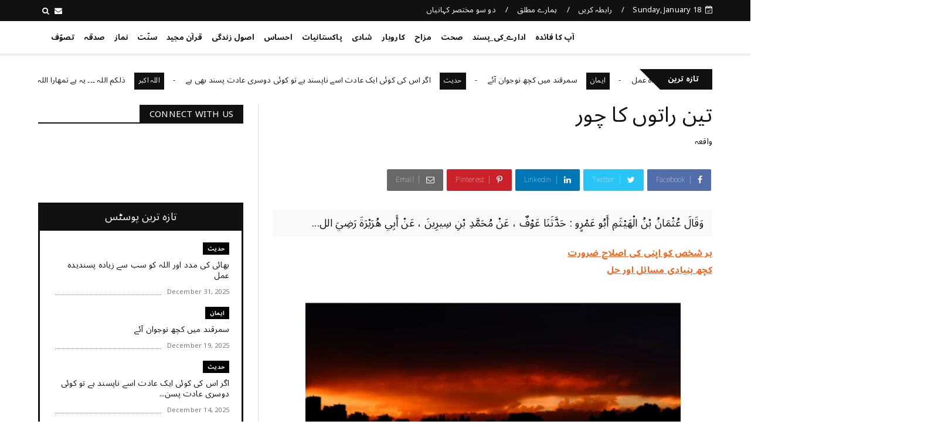

--- FILE ---
content_type: text/javascript; charset=UTF-8
request_url: https://www.aapkafaida.com/feeds/posts/default?alt=json-in-script&start-index=16&max-results=2&callback=jQuery224009394605140861789_1768705039522&_=1768705039530
body_size: 5198
content:
// API callback
jQuery224009394605140861789_1768705039522({"version":"1.0","encoding":"UTF-8","feed":{"xmlns":"http://www.w3.org/2005/Atom","xmlns$openSearch":"http://a9.com/-/spec/opensearchrss/1.0/","xmlns$blogger":"http://schemas.google.com/blogger/2008","xmlns$georss":"http://www.georss.org/georss","xmlns$gd":"http://schemas.google.com/g/2005","xmlns$thr":"http://purl.org/syndication/thread/1.0","id":{"$t":"tag:blogger.com,1999:blog-5325776260362389171"},"updated":{"$t":"2026-01-03T10:57:27.651+04:00"},"category":[{"term":"کہانی"},{"term":"EnglishArticle"},{"term":"حکمت"},{"term":"نماز"},{"term":"سوچئیے"},{"term":"معاشرہ"},{"term":"یاد_دہانی"},{"term":"سوال_جواب"},{"term":"قرآن"},{"term":"HadithInEnglish"},{"term":"تربیت"},{"term":"مختصر_کہانیاں"},{"term":"ادارے_کی_پسند"},{"term":"اخلاقیات"},{"term":"قرآن_سے_سیکھئے"},{"term":"کردار"},{"term":"احتساب"},{"term":"کہانیاں"},{"term":"نصیحت"},{"term":"ایمان"},{"term":"واقعہ"},{"term":"پاکستانیات"},{"term":"مزاح"},{"term":"رشتے"},{"term":"قرآن الکریم"},{"term":"دعا"},{"term":"صحت"},{"term":"احتیاط"},{"term":"اصول زندگی"},{"term":"جان_کے_جیو"},{"term":"سکون"},{"term":"کامیابی"},{"term":"اہم بات"},{"term":"ضروری_باتیں"},{"term":"احساس"},{"term":"ذکر"},{"term":"برکت"},{"term":"شادی"},{"term":"بچوں_کی_تربیت"},{"term":"ذمہ داری"},{"term":"خوش رہیں"},{"term":"حدیث_پاک"},{"term":"اشفاق احمد"},{"term":"الله_اکبر"},{"term":"تفسیرابن کثیر"},{"term":"کاروبار"},{"term":"معاشیات"},{"term":"والدین"},{"term":"روزہ"},{"term":"شکر"},{"term":"مثبت_سوچ"},{"term":"سخاوت"},{"term":"فکر"},{"term":"الله_کے_نام"},{"term":"کتاب_فضائل_اعمال"},{"term":"تنبیہہ الغافلین"},{"term":"شاعری"},{"term":"حقوق"},{"term":"Hadith"},{"term":"صدقہ"},{"term":"تصوّف"},{"term":"توبہ"},{"term":"یقین"},{"term":"ہنسی_مذاق"},{"term":"ذکر_الله"},{"term":"یاددہانی"},{"term":"حدیث"},{"term":"تصوف"},{"term":"سوال جواب"},{"term":"سوال ‏جواب"},{"term":"ترقی"},{"term":"سنّت"},{"term":"صحابہ_اکرام"},{"term":"اللہ اکبر"},{"term":"تبليغ"},{"term":"زکوٰۃ"},{"term":"جنید_طاہر"},{"term":"کتاب_تحفہ_النکاح"},{"term":"ٹیکنالوجی"}],"title":{"type":"text","$t":"کچھ نیا جانیں"},"subtitle":{"type":"html","$t":""},"link":[{"rel":"http://schemas.google.com/g/2005#feed","type":"application/atom+xml","href":"https:\/\/www.aapkafaida.com\/feeds\/posts\/default"},{"rel":"self","type":"application/atom+xml","href":"https:\/\/www.blogger.com\/feeds\/5325776260362389171\/posts\/default?alt=json-in-script\u0026start-index=16\u0026max-results=2"},{"rel":"alternate","type":"text/html","href":"https:\/\/www.aapkafaida.com\/"},{"rel":"hub","href":"http://pubsubhubbub.appspot.com/"},{"rel":"previous","type":"application/atom+xml","href":"https:\/\/www.blogger.com\/feeds\/5325776260362389171\/posts\/default?alt=json-in-script\u0026start-index=14\u0026max-results=2"},{"rel":"next","type":"application/atom+xml","href":"https:\/\/www.blogger.com\/feeds\/5325776260362389171\/posts\/default?alt=json-in-script\u0026start-index=18\u0026max-results=2"}],"author":[{"name":{"$t":"DailyTenMinutes"},"uri":{"$t":"http:\/\/www.blogger.com\/profile\/06246989241769921484"},"email":{"$t":"noreply@blogger.com"},"gd$image":{"rel":"http://schemas.google.com/g/2005#thumbnail","width":"32","height":"32","src":"\/\/blogger.googleusercontent.com\/img\/b\/R29vZ2xl\/AVvXsEi96cGVu_4QqKHl3XbR4VjWfQ8GvgII3NOhbZEtLgz7zRvmE3auHHg_OI38tmXEBvveZAk_subqWwzvbE8uxNNK-jiZFlbBHEG-8CeK5ZaVkQK8ZowBzF7ab46gtRvNVdg\/s113\/dailytenminutes.png"}}],"generator":{"version":"7.00","uri":"http://www.blogger.com","$t":"Blogger"},"openSearch$totalResults":{"$t":"3600"},"openSearch$startIndex":{"$t":"16"},"openSearch$itemsPerPage":{"$t":"2"},"entry":[{"id":{"$t":"tag:blogger.com,1999:blog-5325776260362389171.post-5388707708157271336"},"published":{"$t":"2025-12-14T11:50:00.000+04:00"},"updated":{"$t":"2025-12-14T11:50:02.808+04:00"},"category":[{"scheme":"http://www.blogger.com/atom/ns#","term":"تصوف"}],"title":{"type":"text","$t":"ہر شخص کو اپنی کی اصلاح ضرورت"},"content":{"type":"html","$t":"\u003Cdiv class=\"separator\" style=\"clear: both; text-align: center;\"\u003E\u003Ca href=\"https:\/\/blogger.googleusercontent.com\/img\/b\/R29vZ2xl\/AVvXsEgjdXxAE9OGXLIbDbELMB9lsZ_jmnHVGJqRZz9QSDbNKvg9cu7Fm6Gmi7HzQOkSAzS9wgIYk2jyLoA2f6my4jKqaxySB1Xc0ow2DeNSi31XzVRSDbrnHHBuB56qDm2SRuzs5c-NmP4n_qc\/s1120\/alert+reminder+warning+-0+00+9+.jpg\" imageanchor=\"1\" style=\"margin-left: 1em; margin-right: 1em;\"\u003E\u003Cimg border=\"0\" data-original-height=\"630\" data-original-width=\"1120\" height=\"360\" src=\"https:\/\/blogger.googleusercontent.com\/img\/b\/R29vZ2xl\/AVvXsEgjdXxAE9OGXLIbDbELMB9lsZ_jmnHVGJqRZz9QSDbNKvg9cu7Fm6Gmi7HzQOkSAzS9wgIYk2jyLoA2f6my4jKqaxySB1Xc0ow2DeNSi31XzVRSDbrnHHBuB56qDm2SRuzs5c-NmP4n_qc\/w640-h360\/alert+reminder+warning+-0+00+9+.jpg\" width=\"640\" \/\u003E\u003C\/a\u003E\u003C\/div\u003E\u003Cbr \/\u003E\u003Cdiv style=\"text-align: right;\"\u003E\u003Cbr \/\u003E\u003C\/div\u003E\u003Cdiv style=\"text-align: right;\"\u003E\u003Cbr \/\u003E\u003C\/div\u003E\u003Cdiv style=\"text-align: right;\"\u003Eملفوظ:٤٦١_ ایک سلسلہ گفتگو میں فرمایا کہ آج کل یہ مرض عام ہوگیا ہے اکثر لوگ دوسروں کے پیچھے پڑے ہوئے ہیں اپنی مطلق فکر نہیں اور میں چاہتا ہوں کہ ہر شخص اپنی فکر میں لگے تو بہت جلد سب کی اصلاح ہوجائے اور بہت سے عبث اور فضول سے نجات ہوجائے\u003C\/div\u003E\u003Cdiv style=\"text-align: right;\"\u003E\u0026nbsp;\u003C\/div\u003E\u003Cdiv style=\"text-align: right;\"\u003E*📚ملفوظات حکیم الامت رحمہ اللہ تعالیٰ:جلد#6*\u003C\/div\u003E"},"link":[{"rel":"edit","type":"application/atom+xml","href":"https:\/\/www.blogger.com\/feeds\/5325776260362389171\/posts\/default\/5388707708157271336"},{"rel":"self","type":"application/atom+xml","href":"https:\/\/www.blogger.com\/feeds\/5325776260362389171\/posts\/default\/5388707708157271336"},{"rel":"alternate","type":"text/html","href":"https:\/\/www.aapkafaida.com\/2021\/09\/blog-post_14.html","title":"ہر شخص کو اپنی کی اصلاح ضرورت"}],"author":[{"name":{"$t":"DailyTenMinutes"},"uri":{"$t":"http:\/\/www.blogger.com\/profile\/06246989241769921484"},"email":{"$t":"noreply@blogger.com"},"gd$image":{"rel":"http://schemas.google.com/g/2005#thumbnail","width":"32","height":"32","src":"\/\/blogger.googleusercontent.com\/img\/b\/R29vZ2xl\/AVvXsEi96cGVu_4QqKHl3XbR4VjWfQ8GvgII3NOhbZEtLgz7zRvmE3auHHg_OI38tmXEBvveZAk_subqWwzvbE8uxNNK-jiZFlbBHEG-8CeK5ZaVkQK8ZowBzF7ab46gtRvNVdg\/s113\/dailytenminutes.png"}}],"media$thumbnail":{"xmlns$media":"http://search.yahoo.com/mrss/","url":"https:\/\/blogger.googleusercontent.com\/img\/b\/R29vZ2xl\/AVvXsEgjdXxAE9OGXLIbDbELMB9lsZ_jmnHVGJqRZz9QSDbNKvg9cu7Fm6Gmi7HzQOkSAzS9wgIYk2jyLoA2f6my4jKqaxySB1Xc0ow2DeNSi31XzVRSDbrnHHBuB56qDm2SRuzs5c-NmP4n_qc\/s72-w640-h360-c\/alert+reminder+warning+-0+00+9+.jpg","height":"72","width":"72"}},{"id":{"$t":"tag:blogger.com,1999:blog-5325776260362389171.post-4658327048565448482"},"published":{"$t":"2025-12-14T11:49:00.001+04:00"},"updated":{"$t":"2025-12-14T11:49:44.361+04:00"},"category":[{"scheme":"http://www.blogger.com/atom/ns#","term":"احساس"},{"scheme":"http://www.blogger.com/atom/ns#","term":"اخلاقیات"},{"scheme":"http://www.blogger.com/atom/ns#","term":"تربیت"},{"scheme":"http://www.blogger.com/atom/ns#","term":"حقوق"},{"scheme":"http://www.blogger.com/atom/ns#","term":"خوش رہیں"},{"scheme":"http://www.blogger.com/atom/ns#","term":"ذمہ داری"},{"scheme":"http://www.blogger.com/atom/ns#","term":"رشتے"},{"scheme":"http://www.blogger.com/atom/ns#","term":"سوچئیے"},{"scheme":"http://www.blogger.com/atom/ns#","term":"سکون"}],"title":{"type":"text","$t":"کچھ بنیادی مسائل اور حل"},"content":{"type":"html","$t":"\u003Cdiv style=\"text-align: right;\"\u003E\u003Cbr \/\u003E\u003Cdiv class=\"separator\" style=\"clear: both; text-align: center;\"\u003E\u003Ca href=\"https:\/\/blogger.googleusercontent.com\/img\/b\/R29vZ2xl\/AVvXsEgDnX9jTC81yJW-bkg0Dz4-kqQ7J9UE0s9OvLntekZnF1r7FUNxT4WNFwVeqpP10W40ExdFAYU3wYEYgcrpbVmsTYtUb15yD1UCr_myeZdYZxurz0YbVwIdULn7JSngERpJblt3tcc6gAg\/s2048\/Society+-+humanity+-+public.jpg\" imageanchor=\"1\" style=\"margin-left: 1em; margin-right: 1em;\"\u003E\u003Cimg border=\"0\" data-original-height=\"1152\" data-original-width=\"2048\" height=\"360\" src=\"https:\/\/blogger.googleusercontent.com\/img\/b\/R29vZ2xl\/AVvXsEgDnX9jTC81yJW-bkg0Dz4-kqQ7J9UE0s9OvLntekZnF1r7FUNxT4WNFwVeqpP10W40ExdFAYU3wYEYgcrpbVmsTYtUb15yD1UCr_myeZdYZxurz0YbVwIdULn7JSngERpJblt3tcc6gAg\/w640-h360\/Society+-+humanity+-+public.jpg\" width=\"640\" \/\u003E\u003C\/a\u003E\u003C\/div\u003E\u003Cbr \/\u003E\u003C\/div\u003E\u003Cdiv style=\"text-align: right;\"\u003E\u003Cbr \/\u003E\u003C\/div\u003E\u003Cdiv style=\"text-align: right;\"\u003Eآج کل گھروں میں اکثر جھگڑے کی بنیاد یہ ھے کہ بہو کام نہیں کرتی۔\u0026nbsp;\u003C\/div\u003E\u003Cdiv style=\"text-align: right;\"\u003E\u003Cbr \/\u003E\u003C\/div\u003E\u003Cdiv style=\"text-align: right;\"\u003E\u0026nbsp;بہو کہتی ھے میں کام کیوں کروں میں کیا نوکرانی ھوں۔\u003C\/div\u003E\u003Cdiv style=\"text-align: right;\"\u003E\u0026nbsp;\u003C\/div\u003E\u003Cdiv style=\"text-align: right;\"\u003Eجن کا اپنا الگ سیٹ اپ ھے وہاں بھی بے ترتیبی ھے کام نہیں کرنا۔\u0026nbsp;\u003C\/div\u003E\u003Cdiv style=\"text-align: right;\"\u003E\u003Cbr \/\u003E\u003C\/div\u003E\u003Cdiv style=\"text-align: right;\"\u003E\u0026nbsp;کچھ مائیں کہتی ھیں ھم نے بیٹیوں کو سب کام سیکھائے ھیں ہر کام میں طاق ھیں۔\u003C\/div\u003E\u003Cdiv style=\"text-align: right;\"\u003E\u003Cbr \/\u003E\u003C\/div\u003E\u003Cdiv style=\"text-align: right;\"\u003E\u0026nbsp;کچھ مائیں کہتی ھیں ھماری بیٹی کو کچھ نہیں آتا ھم نے کبھی کام نہیں کروایا۔\u003C\/div\u003E\u003Cdiv style=\"text-align: right;\"\u003E\u003Cbr \/\u003E\u003C\/div\u003E\u003Cdiv style=\"text-align: right;\"\u003Eکچھ کہتی ھیں ھم نوکری کرتے ھیں کام کرنے کا ٹائم نہیں ھے۔\u003C\/div\u003E\u003Cdiv style=\"text-align: right;\"\u003E\u003Cbr \/\u003E\u003C\/div\u003E\u003Cdiv style=\"text-align: right;\"\u003Eکچھ کہتی ھیں ھم بیمار ھیں ھم سے کام ھوتا ھی نہیں۔\u003C\/div\u003E\u003Cdiv style=\"text-align: right;\"\u003E\u003Cbr \/\u003E\u003C\/div\u003E\u003Cdiv style=\"text-align: right;\"\u003Eکچھ کہتے ھیں کام کاج کرو تو بچوں پہ توجہ نہیں دی جا سکتی۔\u003C\/div\u003E\u003Cdiv style=\"text-align: right;\"\u003E\u003Cbr \/\u003E\u003C\/div\u003E\u003Cdiv style=\"text-align: right;\"\u003Eہر طرف سے کام، کام اور کام کی صدائیں بلند ھوتی ھیں۔سوال یہ ھے کہ کام کرنے یا کام نا کرنے کو ایشو کیوں بنا دیا گیا ھے کیا محظ کام کاج کرنے سے گھر اور معاشرے چلائے جا سکتے ھیں یا اس کے ساتھ کچھ اور سیکھنے کی ضرورت بھی ھے\u003C\/div\u003E\u003Cdiv style=\"text-align: right;\"\u003E\u003Cbr \/\u003E\u003C\/div\u003E\u003Cdiv style=\"text-align: right;\"\u003Eدراصل بنیادی چیز کام کرنا نہیں ھے\u0026nbsp;\u003C\/div\u003E\u003Cdiv style=\"text-align: right;\"\u003Eبلکے کام  کرنا آنا  اور کام  لینا آنا  ھے\u0026nbsp;\u003C\/div\u003E\u003Cdiv style=\"text-align: right;\"\u003Eاصل ایشو  احساس ذمہ داری اور مینیجمنٹ ھے\u003C\/div\u003E\u003Cdiv style=\"text-align: right;\"\u003E\u003Cbr \/\u003E\u003C\/div\u003E\u003Cdiv style=\"text-align: right;\"\u003E.Sense of responsibility\u003C\/div\u003E\u003Cdiv style=\"text-align: right;\"\u003E\u0026nbsp; \u0026nbsp; \u0026nbsp; \u0026nbsp; \u0026nbsp; \u0026nbsp; \u0026nbsp; \u0026nbsp;\u0026amp;\u003C\/div\u003E\u003Cdiv style=\"text-align: right;\"\u003E.Management\u003C\/div\u003E\u003Cdiv style=\"text-align: right;\"\u003E\u003Cbr \/\u003E\u003C\/div\u003E\u003Cdiv style=\"text-align: right;\"\u003Eجو کے احساس ملکیت کے ساتھ جڑا ھوا ھے\u003C\/div\u003E\u003Cdiv style=\"text-align: right;\"\u003E\u003Cbr \/\u003E\u003C\/div\u003E\u003Cdiv style=\"text-align: right;\"\u003E.Sense of ownership\u003C\/div\u003E\u003Cdiv style=\"text-align: right;\"\u003E\u003Cbr \/\u003E\u003C\/div\u003E\u003Cdiv style=\"text-align: right;\"\u003Eبچوں میں بچپن سے احساس ملکیت پیدا کرئیں پانچ سال کے بعد بچوں کو چیزوں کی ملکیت دیں مثلاً میں نے اپنی بچوں کو الماری میں ایک ایک دراز دے دی یہ انکی دراز ھے اس میں وہ جو چاھیں رکھیں لیکن اسکو صاف رکھنا اور ترتیب سے رکھنا انکی ذمہ داری ھے ہاں میں مدد کر سکتی ھوں۔\u003C\/div\u003E\u003Cdiv style=\"text-align: right;\"\u003E\u003Cbr \/\u003E\u003C\/div\u003E\u003Cdiv style=\"text-align: right;\"\u003Eاسی طرح اپنی رائٹنگ ٹیبل صاف رکھنا ایک بچے کے ذمہ ھے اور کتابوں والا ریک ترتیب سے رکھنا دوسرے بچے کی۔\u003C\/div\u003E\u003Cdiv style=\"text-align: right;\"\u003E\u003Cbr \/\u003E\u003C\/div\u003E\u003Cdiv style=\"text-align: right;\"\u003Eاسی طرح سب بچوں کی ایک الگ الماری ھے اس کے باوجود کہ میرے پاس ملازم ھیں بچے اپنی الماری خود ارینج کرتے ھیں میں ساتھ مدد کرتی ھوں۔\u003C\/div\u003E\u003Cdiv style=\"text-align: right;\"\u003E\u003Cbr \/\u003E\u003C\/div\u003E\u003Cdiv style=\"text-align: right;\"\u003Eجب بچے تھوڑے بڑے ھو جائیں تو انہیں سیکھائیں کہ یہ آپ کا کمرہ ھے اسے صاف رکھنا اور ترتیب دینا آپ کی ذمہ داری ھے ھاں آپ کے پاس ملازم ھیں تو ملازم بچوں کی مدد کر سکتے ھیں لیکن ذمہ داری بچوں کی رھے گی ملازم کی نہیں۔\u003C\/div\u003E\u003Cdiv style=\"text-align: right;\"\u003E\u003Cbr \/\u003E\u003C\/div\u003E\u003Cdiv style=\"text-align: right;\"\u003Eاسی طرح ٹوائلٹ، گاڑی، کچن ، گارڈن، لاونج سب کی ذمہ داریاں بانٹی جا سکتی ھیں۔\u003C\/div\u003E\u003Cdiv style=\"text-align: right;\"\u003E\u003Cbr \/\u003E\u003C\/div\u003E\u003Cdiv style=\"text-align: right;\"\u003Eجب لڑکی بیاہ کے سسرال جائے تو سسرال والوں کو بھی یہ سمجھنا چاھیے کہ بہو کو اپنائیت اور ملکیت کا احساس دیں اور خود اسکی ھر ممکن مدد کرئیں۔ ملازم رکھ سکتے ھیں تو ملازم ضرور رکھیں آپ کی مدد بھی ھو گی ساتھ کسی کو روزگار بھی ملے گا جو لوگ فخر سے یہ کہتے ھیں کہ ھمارے گھر ملازم رکھنے کا رواج نہیں ھم سب کام خود کرتے ھیں وہ یہ سمجھیں کہ استطاعت کے مطابق ملازم رکھنا انبیاء کی سنت ھے۔ کسی کے روزگار کا ذمہ ضرور لیں۔\u003C\/div\u003E\u003Cdiv style=\"text-align: right;\"\u003E\u003Cbr \/\u003E\u003C\/div\u003E\u003Cdiv style=\"text-align: right;\"\u003Eاس کے علاوہ جو سسرالیں یہ کہتی ھیں کہ گھر تو ھمارا ھے ھمارا حکم چلے گا بہو صرف کام کرئے اور کام سے کام رکھے تو یہ بہت خراب رویہ ھے بہو آپ کے گھر کا فرد ھے ملازمہ نہیں ھے وہ ذمہ دار تب بنے گی جب آپ اسے گھر کا فرد سمجھیں گے اپنائیت اور ملکیت دیں گے اور بوجھ ڈالنے کے بجائے ان کے مددگار رہیں گے۔\u003C\/div\u003E\u003Cdiv style=\"text-align: right;\"\u003E\u003Cbr \/\u003E\u003C\/div\u003E\u003Cdiv style=\"text-align: right;\"\u003Eاس کے ساتھ لڑکیوں کو بھی سمجھنا چاھیے کہ اپنی ذمہ داریوں کو own کریں کام نہیں آتا کوئی بات نہیں سیکھا تو جا سکتا ھے ناں سیکھنے کی خو ھمیشہ رکھیں۔ اپنی شخصیت کو ہر دن کچھ نیا سیکھ کے چمکاتی جائیں گھر داری بنیادی چیز ھے\u0026nbsp;\u003C\/div\u003E\u003Cdiv style=\"text-align: right;\"\u003E\u003Cbr \/\u003E\u003C\/div\u003E\u003Cdiv style=\"text-align: right;\"\u003Eاسی طرح والدین اپنے بچوں کو خدمت گزار بنائیں یقین جانیں خدمت گزار لوگ بہت با نصیب ھوتے ھیں کبھی کام نہیں کروایا پانی تک نہیں مانگا کوئی قابل فخر بات نہیں ھے یوں تو آپ نے اپنے بچے کا نصیب نہیں کھولا ظلم کیا ھے۔\u003C\/div\u003E\u003Cdiv style=\"text-align: right;\"\u003E\u003Cbr \/\u003E\u003C\/div\u003E\u003Cdiv style=\"text-align: right;\"\u003Eاسی طرح بچوں کو مینیجمنٹ سیکھائیں۔\u003C\/div\u003E\u003Cdiv style=\"text-align: right;\"\u003E\u003Cbr \/\u003E\u003C\/div\u003E\u003Cdiv style=\"text-align: right;\"\u003E۔وقت کی مینیجمنٹ\u003C\/div\u003E\u003Cdiv style=\"text-align: right;\"\u003E۔پیسے کی مینیجمنٹ\u003C\/div\u003E\u003Cdiv style=\"text-align: right;\"\u003E۔کاموں کی مینیجمنٹ\u003C\/div\u003E\u003Cdiv style=\"text-align: right;\"\u003E\u003Cbr \/\u003E\u003C\/div\u003E\u003Cdiv style=\"text-align: right;\"\u003Eپیسے کی مینیجمنٹ کے لیے بچوں سے اپنے گھر کا بجٹ بنوائیں یا بجٹ بناتے ھوئے ساتھ رکھیں ۔ کسی دعوت کا بجٹ بنوائیں، کسی شادی کے خرچے کا بجٹ بنوائیں سیزن کی شاپنگ کا بجٹ, گھر پہ رنگ روغن کروانے کا بجٹ یا سیرو سیاحت کا بجٹ۔\u003C\/div\u003E\u003Cdiv style=\"text-align: right;\"\u003E\u003Cbr \/\u003E\u003C\/div\u003E\u003Cdiv style=\"text-align: right;\"\u003Eانہیں بتائیں روپے کمانا اہم ھے اس کے ساتھ سنبھالنا اور خرچ کرنا بھی آنا چاھیے۔\u0026nbsp;\u003C\/div\u003E\u003Cdiv style=\"text-align: right;\"\u003E\u003Cbr \/\u003E\u003C\/div\u003E\u003Cdiv style=\"text-align: right;\"\u003Eبچوں کو ان کی ذات کو سنبھالنا نہیں آتا گھر کیسے سنبھالیں گے گھر داری کی بنیادی چیزیں بلا تفریق بیٹا ھو یا بیٹی انہیں سیکھائیں ان میں صفائی ستھرائی اور پاکیزگی کا کانسیپٹ ڈویلپ کرئیں۔ گندگی، غلاظت، ناپاکی،  بے ترتیبی، گھروں میں ھی نہیں دماغوں میں بھی پنپنے لگتی ھے اور شخصیت کا حصہ بن جاتی ھے ۔\u003C\/div\u003E\u003Cdiv style=\"text-align: right;\"\u003Eبے ڈھنگا پن ذندگی کے رنگ پھیکے کرتا ھے۔\u003C\/div\u003E\u003Cdiv style=\"text-align: right;\"\u003E\u003Cbr \/\u003E\u003C\/div\u003E\u003Cdiv style=\"text-align: right;\"\u003Eبچوں کو سیکھائیں کام کرنے کے ساتھ کام لینا بھی ایک فن ھے اور کام لینے کے لیے، کام کرنا آنا ضروری ھے ملازم بھی مالک کے سیٹ کیے ھوئے معیار پہ کام کرتے ھیں بے ڈھنگوں کے ساتھ بے ڈھنگ پنا ھی دیکھاتے ھیں۔\u003C\/div\u003E\u003Cdiv style=\"text-align: right;\"\u003E\u003Cbr \/\u003E\u003C\/div\u003E\u003Cdiv style=\"text-align: right;\"\u003Eٹائم مینیجمنٹ ایک پورا سبجیکٹ ھے،مہارت ھے۔ اس میں بچوں کو طاق کریں کہ وہ کیسے اپنے وقت کا بہترین استعمال کر سکتے ھیں۔\u003C\/div\u003E\u003Cdiv style=\"text-align: right;\"\u003E\u003Cbr \/\u003E\u003C\/div\u003E\u003Cdiv style=\"text-align: right;\"\u003Eاپنی شخصیت کو خوبصورت اور فعال بنائیں اپنے لیے اور کار آمد بنائیں دوسروں کے لیے۔ یہی پرسکون اور آسودہ ذندگی کا راز ھے۔\u003C\/div\u003E\u003Cdiv style=\"text-align: right;\"\u003E\u003Cbr \/\u003E\u003C\/div\u003E\u003Cdiv style=\"text-align: right;\"\u003Eتحریر،، جویریہ ساجد\u003C\/div\u003E\u003Cdiv style=\"text-align: right;\"\u003Eانتخاب،، عابد چوہدری\u003C\/div\u003E\u003Cdiv style=\"text-align: right;\"\u003E\u003Cbr \/\u003E\u003C\/div\u003E\u003Cdiv style=\"text-align: right;\"\u003E\u0026nbsp;*برائے مہربانی پوسٹ کو شئیر کیا جائے کاپی پیسٹ نہ کیا جائے*\u0026nbsp;\u003C\/div\u003E\u003Cdiv style=\"text-align: right;\"\u003E\u003Cbr \/\u003E\u003C\/div\u003E\u003Cdiv style=\"text-align: right;\"\u003E\u003Cbr \/\u003E\u003C\/div\u003E\u003Cdiv style=\"text-align: right;\"\u003E❂▬▬▬๑۩۞۩๑▬▬▬❂\u003C\/div\u003E\u003Cdiv style=\"text-align: right;\"\u003E\u0026nbsp; \u0026nbsp; \u0026nbsp; \u0026nbsp; \u0026nbsp; *🌼Join🌼*\u003C\/div\u003E\u003Cdiv style=\"text-align: right;\"\u003E\u003Cbr \/\u003E\u003C\/div\u003E\u003Cdiv style=\"text-align: right;\"\u003E🇵🇰 اپنے بچوں کی اچھی تربیت اورتربیہ گروپ کی مزید تحریریں،ویڈیوز اور بچوں کیلئے *روزانہ* *کہانی* حاصل کرنے کیلئے واٹس ایپ گروپ جوائن کرنے کیلئے اس نمبر 03182632632 پر تربیہ لکھ کر واٹس ایپ میسج کریں\u0026nbsp;\u003C\/div\u003E\u003Cdiv style=\"text-align: right;\"\u003E\u0026nbsp;❂▬▬▬๑۩۞۩๑▬cc▬▬❂\u003C\/div\u003E"},"link":[{"rel":"edit","type":"application/atom+xml","href":"https:\/\/www.blogger.com\/feeds\/5325776260362389171\/posts\/default\/4658327048565448482"},{"rel":"self","type":"application/atom+xml","href":"https:\/\/www.blogger.com\/feeds\/5325776260362389171\/posts\/default\/4658327048565448482"},{"rel":"alternate","type":"text/html","href":"https:\/\/www.aapkafaida.com\/2021\/09\/kuch-gharelu-bunyadi-masael.html","title":"کچھ بنیادی مسائل اور حل"}],"author":[{"name":{"$t":"DailyTenMinutes"},"uri":{"$t":"http:\/\/www.blogger.com\/profile\/06246989241769921484"},"email":{"$t":"noreply@blogger.com"},"gd$image":{"rel":"http://schemas.google.com/g/2005#thumbnail","width":"32","height":"32","src":"\/\/blogger.googleusercontent.com\/img\/b\/R29vZ2xl\/AVvXsEi96cGVu_4QqKHl3XbR4VjWfQ8GvgII3NOhbZEtLgz7zRvmE3auHHg_OI38tmXEBvveZAk_subqWwzvbE8uxNNK-jiZFlbBHEG-8CeK5ZaVkQK8ZowBzF7ab46gtRvNVdg\/s113\/dailytenminutes.png"}}],"media$thumbnail":{"xmlns$media":"http://search.yahoo.com/mrss/","url":"https:\/\/blogger.googleusercontent.com\/img\/b\/R29vZ2xl\/AVvXsEgDnX9jTC81yJW-bkg0Dz4-kqQ7J9UE0s9OvLntekZnF1r7FUNxT4WNFwVeqpP10W40ExdFAYU3wYEYgcrpbVmsTYtUb15yD1UCr_myeZdYZxurz0YbVwIdULn7JSngERpJblt3tcc6gAg\/s72-w640-h360-c\/Society+-+humanity+-+public.jpg","height":"72","width":"72"}}]}});

--- FILE ---
content_type: text/javascript; charset=UTF-8
request_url: https://www.aapkafaida.com/feeds/posts/default/-/%D9%88%D8%A7%D9%82%D8%B9%DB%81?alt=json-in-script&max-results=3&callback=jQuery224009394605140861789_1768705039524&_=1768705039525
body_size: 8395
content:
// API callback
jQuery224009394605140861789_1768705039524({"version":"1.0","encoding":"UTF-8","feed":{"xmlns":"http://www.w3.org/2005/Atom","xmlns$openSearch":"http://a9.com/-/spec/opensearchrss/1.0/","xmlns$blogger":"http://schemas.google.com/blogger/2008","xmlns$georss":"http://www.georss.org/georss","xmlns$gd":"http://schemas.google.com/g/2005","xmlns$thr":"http://purl.org/syndication/thread/1.0","id":{"$t":"tag:blogger.com,1999:blog-5325776260362389171"},"updated":{"$t":"2026-01-03T10:57:27.651+04:00"},"category":[{"term":"کہانی"},{"term":"EnglishArticle"},{"term":"حکمت"},{"term":"نماز"},{"term":"سوچئیے"},{"term":"معاشرہ"},{"term":"یاد_دہانی"},{"term":"سوال_جواب"},{"term":"قرآن"},{"term":"HadithInEnglish"},{"term":"تربیت"},{"term":"مختصر_کہانیاں"},{"term":"ادارے_کی_پسند"},{"term":"اخلاقیات"},{"term":"قرآن_سے_سیکھئے"},{"term":"کردار"},{"term":"احتساب"},{"term":"کہانیاں"},{"term":"نصیحت"},{"term":"ایمان"},{"term":"واقعہ"},{"term":"پاکستانیات"},{"term":"مزاح"},{"term":"رشتے"},{"term":"قرآن الکریم"},{"term":"دعا"},{"term":"صحت"},{"term":"احتیاط"},{"term":"اصول زندگی"},{"term":"جان_کے_جیو"},{"term":"سکون"},{"term":"کامیابی"},{"term":"اہم بات"},{"term":"ضروری_باتیں"},{"term":"احساس"},{"term":"ذکر"},{"term":"برکت"},{"term":"شادی"},{"term":"بچوں_کی_تربیت"},{"term":"ذمہ داری"},{"term":"خوش رہیں"},{"term":"حدیث_پاک"},{"term":"اشفاق احمد"},{"term":"الله_اکبر"},{"term":"تفسیرابن کثیر"},{"term":"کاروبار"},{"term":"معاشیات"},{"term":"والدین"},{"term":"روزہ"},{"term":"شکر"},{"term":"مثبت_سوچ"},{"term":"سخاوت"},{"term":"فکر"},{"term":"الله_کے_نام"},{"term":"کتاب_فضائل_اعمال"},{"term":"تنبیہہ الغافلین"},{"term":"شاعری"},{"term":"حقوق"},{"term":"Hadith"},{"term":"صدقہ"},{"term":"تصوّف"},{"term":"توبہ"},{"term":"یقین"},{"term":"ہنسی_مذاق"},{"term":"ذکر_الله"},{"term":"یاددہانی"},{"term":"حدیث"},{"term":"تصوف"},{"term":"سوال جواب"},{"term":"سوال ‏جواب"},{"term":"ترقی"},{"term":"سنّت"},{"term":"صحابہ_اکرام"},{"term":"اللہ اکبر"},{"term":"تبليغ"},{"term":"زکوٰۃ"},{"term":"جنید_طاہر"},{"term":"کتاب_تحفہ_النکاح"},{"term":"ٹیکنالوجی"}],"title":{"type":"text","$t":"کچھ نیا جانیں"},"subtitle":{"type":"html","$t":""},"link":[{"rel":"http://schemas.google.com/g/2005#feed","type":"application/atom+xml","href":"https:\/\/www.aapkafaida.com\/feeds\/posts\/default"},{"rel":"self","type":"application/atom+xml","href":"https:\/\/www.blogger.com\/feeds\/5325776260362389171\/posts\/default\/-\/%D9%88%D8%A7%D9%82%D8%B9%DB%81?alt=json-in-script\u0026max-results=3"},{"rel":"alternate","type":"text/html","href":"https:\/\/www.aapkafaida.com\/search\/label\/%D9%88%D8%A7%D9%82%D8%B9%DB%81"},{"rel":"hub","href":"http://pubsubhubbub.appspot.com/"},{"rel":"next","type":"application/atom+xml","href":"https:\/\/www.blogger.com\/feeds\/5325776260362389171\/posts\/default\/-\/%D9%88%D8%A7%D9%82%D8%B9%DB%81\/-\/%D9%88%D8%A7%D9%82%D8%B9%DB%81?alt=json-in-script\u0026start-index=4\u0026max-results=3"}],"author":[{"name":{"$t":"DailyTenMinutes"},"uri":{"$t":"http:\/\/www.blogger.com\/profile\/06246989241769921484"},"email":{"$t":"noreply@blogger.com"},"gd$image":{"rel":"http://schemas.google.com/g/2005#thumbnail","width":"32","height":"32","src":"\/\/blogger.googleusercontent.com\/img\/b\/R29vZ2xl\/AVvXsEi96cGVu_4QqKHl3XbR4VjWfQ8GvgII3NOhbZEtLgz7zRvmE3auHHg_OI38tmXEBvveZAk_subqWwzvbE8uxNNK-jiZFlbBHEG-8CeK5ZaVkQK8ZowBzF7ab46gtRvNVdg\/s113\/dailytenminutes.png"}}],"generator":{"version":"7.00","uri":"http://www.blogger.com","$t":"Blogger"},"openSearch$totalResults":{"$t":"86"},"openSearch$startIndex":{"$t":"1"},"openSearch$itemsPerPage":{"$t":"3"},"entry":[{"id":{"$t":"tag:blogger.com,1999:blog-5325776260362389171.post-401656099997237951"},"published":{"$t":"2025-11-26T15:09:00.002+04:00"},"updated":{"$t":"2025-11-26T15:09:53.575+04:00"},"category":[{"scheme":"http://www.blogger.com/atom/ns#","term":"واقعہ"}],"title":{"type":"text","$t":"واقعہ - باپ کا قتل"},"content":{"type":"html","$t":"\u003Cdiv dir=\"ltr\" style=\"text-align: left;\" trbidi=\"on\"\u003E\n\u003Cdiv class=\"gmail_default\" style=\"color: black; text-align: right;\"\u003E\n\u003Cdiv\u003E\n\u003Cdiv\u003E\n\u003Cdiv\u003E\n\u003Cspan\u003E\u003Cspan face=\"Verdana, sans-serif\"\u003E\u003C\/span\u003E\u003C\/span\u003E\u003Cbr \/\u003E\n\u003Cdiv style=\"min-height: 374px; width: 444px;\"\u003E\n\u003Cspan\u003E\u003Cspan face=\"Verdana, sans-serif\"\u003E\u003Ca href=\"https:\/\/www.facebook.com\/photo.php?fbid=421794434533354\u0026amp;set=a.114969791882488.6532.100001084047272\u0026amp;type=1\" rel=\"theater\" style=\"width: 444px;\" target=\"_blank\"\u003E\u003Cimg alt=\"‎دو نوجوان عمر رضی اللہ عنہ کی محفل میں داخل ہوتے ہی محفل میں بیٹھے ایک شخص کے سامنے جا کر کھڑے ہو جاتے ہیں اور اسکی طرف انگلی کر کے کہتے ہیں\" height=\"375\" src=\"https:\/\/fbcdn-sphotos-f-a.akamaihd.net\/hphotos-ak-xfa1\/v\/t1.0-9\/391508_421794434533354_497526941_n.jpg?oh=bba7157914a04f571f6546efef551f84\u0026amp;oe=548BAB4E\u0026amp;__gda__=1419740144_050a30ec196c16be5ad3a9d1f7bd44f8\" width=\"444\" \/\u003E\u003C\/a\u003E\u003C\/span\u003E\u003C\/span\u003E\u003C\/div\u003E\n\u003C\/div\u003E\n\u003C\/div\u003E\n\u003C\/div\u003E\n\u003Cdiv\u003E\n\u003Cspan\u003E\u003Cspan face=\"Verdana, sans-serif\"\u003E\u003Ca href=\"https:\/\/www.facebook.com\/asif.lily\" target=\"_blank\"\u003EAsif Usman\u003C\/a\u003E with \u003Ca href=\"https:\/\/www.facebook.com\/waqas.ahmedkhadmi\" target=\"_blank\"\u003EWaqas Ahmed Khadmi\u003C\/a\u003E and \u003Ca href=\"https:\/\/www.facebook.com\/#\" rel=\"dialog\" target=\"_blank\"\u003E46 others\u003C\/a\u003E\u003C\/span\u003E\u003C\/span\u003E\u003C\/div\u003E\n\u003Cbr \/\u003E\n\u003Cspan\u003E\u003Cspan face=\"Verdana, sans-serif\"\u003Eدو   نوجوان عمر رضی اللہ عنہ کی محفل میں داخل ہوتے ہی محفل میں بیٹھے ایک شخص   کے سامنے جا کر کھڑے ہو جاتے ہیں اور اسکی طرف انگلی کر کے کہتے ہیں \"یا   عمر یہ ہے وہ شخص\"\u003C\/span\u003E\u003C\/span\u003E\u003Cbr \/\u003E\n\u003Cspan\u003E\u003Cspan face=\"Verdana, sans-serif\"\u003Eعمر رضی اللہ عنہ ان سے پوچھتے ہیں \" کیا کیا ہے اس شخص نے ؟\"\u003C\/span\u003E\u003C\/span\u003E\u003Cbr \/\u003E\n\u003Cspan\u003E\u003Cspan face=\"Verdana, sans-serif\"\u003E\"یا امیر المؤمنین ۔ اس نے ہمارے باپ کو قتل کیا ہے\"\u003C\/span\u003E\u003C\/span\u003E\u003Cbr \/\u003E\n\u003Cspan\u003E\u003Cspan face=\"Verdana, sans-serif\"\u003Eعمر رضی اللہ عنہ پوچھتے ہیں \"کیا کہہ رہے ہو ۔ اس نے تمہارے باپ کو قتل کیا ہے ؟\"\u003C\/span\u003E\u003C\/span\u003E\u003Cbr \/\u003E\n\u003Cspan\u003E\u003Cspan face=\"Verdana, sans-serif\"\u003E\u003Cbr \/\u003E عمر رضی اللہ عنہ اس شخص سے مخاطب ہو کر پوچھتے ہیں \" کیا تو نے ان کے باپ کو قتل کیا ہے ؟\"\u003C\/span\u003E\u003C\/span\u003E\u003Cbr \/\u003E\n\u003Cspan\u003E\u003Cspan face=\"Verdana, sans-serif\"\u003Eوہ شخص کہتا ہے \"ہاں امیر المؤمنین ۔ مجھ سے قتل ہو گیا ہے انکا باپ\"\u003C\/span\u003E\u003C\/span\u003E\u003Cbr \/\u003E\n\u003Cspan\u003E\u003Cspan face=\"Verdana, sans-serif\"\u003Eعمر رضی اللہ عنہ پوچھتے ہیں \" کس طرح قتل ہوا ہے ؟\"\u003C\/span\u003E\u003C\/span\u003E\u003Cbr \/\u003E\n\u003Cspan\u003E\u003Cspan face=\"Verdana, sans-serif\"\u003Eوہ شخص کہتا ہے \"یا عمر ۔ انکا باپ اپنے اُونٹ سمیت میرے کھیت میں داخل ہو   گیا تھا ۔ میں نے منع کیا ۔ باز نہیں آیا تو میں نے ایک پتھر دے مارا۔ جو   سیدھا اس کے سر میں لگا اور وہ موقع پر مر گیا \"\u003C\/span\u003E\u003C\/span\u003E\u003Cbr \/\u003E\n\u003Cspan\u003E\u003Cspan face=\"Verdana, sans-serif\"\u003Eعمر رضی اللہ عنہ کہتے ہیں \" پھر تو قصاص دینا پڑے گا ۔ موت ہے اسکی سزا \"\u003C\/span\u003E\u003C\/span\u003E\u003Cbr \/\u003E\n\u003Cspan\u003E\u003Cspan face=\"Verdana, sans-serif\"\u003Eنہ فیصلہ لکھنے کی ضرورت اور فیصلہ بھی ایسا اٹل کہ جس پر کسی بحث و   مباحثے کی بھی گنجائش نہیں ۔ نہ ہی اس شخص سے اسکے کنبے کے بارے میں کوئی   سوال کیا گیا ہے، نہ ہی یہ پوچھا گیا ہے کہ تعلق کس قدر شریف خاندان سے ہے،   نہ ہی یہ پوچھنے کی ضرورت محسوس کی گئی ہے کہ تعلق کسی معزز قبیلے سے تو   نہیں، معاشرے میں کیا رتبہ یا مقام ہے ؟ ان سب باتوں سے بھلا عمر رضی اللہ   عنہ کو مطلب ہی کیا ۔ کیونکہ معاملہ اللہ کے دین کا ہو تو عمر رضی اللہ عنہ   پر کوئی اثر انداز نہیں ہو سکتا اور نہ ہی کوئی اللہ کی شریعت کی تنفیذ کے   معاملے پر عمر رضی اللہ عنہ کو روک سکتا ہے۔ حتٰی کہ سامنے عمر کا اپنا   بیٹا ہی کیوں نہ قاتل کی حیثیت سے آ کھڑا ہو ۔ قصاص تو اس سے بھی لیا جائے   گا۔\u003C\/span\u003E\u003C\/span\u003E\u003Cbr \/\u003E\n\u003Cspan\u003E\u003Cspan face=\"Verdana, sans-serif\"\u003Eوہ شخص کہتا ہے \"ا ے امیر المؤمنین ۔ اُس کے نام پر جس کے حُکم   سے یہ زمین و آسمان قائم کھڑے ہیں مجھے صحرا میں واپس اپنی بیوی بچوں کے   پاس جانے دیجئے تاکہ میں ان کو بتا آؤں کہ میں قتل کر دیا جاؤں گا۔ ان کا   اللہ اور میرے سوا کوئی آسرا نہیں ہے ۔ میں اسکے بعد واپس آ جاؤں گا\"\u003C\/span\u003E\u003C\/span\u003E\u003Cbr \/\u003E\n\u003Cspan\u003E\u003Cspan face=\"Verdana, sans-serif\"\u003Eعمر رضی اللہ عنہ کہتے ہیں \"کون تیری ضمانت دے گا کہ تو صحرا میں جا کر واپس بھی آ جائے گا؟\"\u003C\/span\u003E\u003C\/span\u003E\u003Cbr \/\u003E\n\u003Cspan\u003E\u003Cspan face=\"Verdana, sans-serif\"\u003Eمجمع پر ایک خاموشی چھا جاتی ہے۔ کوئی بھی تو ایسا نہیں ہے جو اسکا نام تک   بھی جانتا ہو۔ اسکے قبیلے ۔ خیمے یا گھر وغیرہ کے بارے میں جاننے کا   معاملہ تو بعد کی بات ہے ۔ کون ضمانت دے اسکی ؟ کیا یہ دس درہم کے ادھار یا   زمین کے ٹکڑے یا کسی اونٹ کے سودے کی ضمانت کا معاملہ ہے ؟ ادھر تو ایک   گردن کی ضمانت دینے کی بات ہے جسے تلوار سے اڑا دیا جانا ہے۔ اور کوئی بھی   تو ایسا نہیں ہے جو اللہ کی شریعت کی تنفیذ کے معاملے پر عمر رضی اللہ عنہ   سے اعتراض کرے یا پھر اس شخص کی سفارش کیلئے ہی کھڑا ہو جائے اور کوئی ہو   بھی نہیں سکتا جو سفارشی بننے کی سوچ سکے۔\u003C\/span\u003E\u003C\/span\u003E\u003Cbr \/\u003E\n\u003Cspan\u003E\u003Cspan face=\"Verdana, sans-serif\"\u003Eمحفل میں موجود صحابہ پر   ایک خاموشی سی چھا گئی ہے۔ اس صورتحال سے خود عمر رضی اللہ عنہ بھی متأثر   ہیں۔ کیونکہ اس شخص کی حالت نے سب کو ہی حیرت میں ڈال کر رکھ دیا ہے۔ کیا   اس شخص کو واقعی قصاص کے طور پر قتل کر دیا جائے اور اس کے بچے بھوکوں مرنے   کیلئے چھوڑ دیئے جائیں ؟ یا پھر اسکو بغیر ضمانتی کے واپس جانے دیا جائے؟   واپس نہ آیا تو مقتول کا خون رائیگاں جائے گا،\u003C\/span\u003E\u003C\/span\u003E\u003Cbr \/\u003E\n\u003Cspan\u003E\u003Cspan face=\"Verdana, sans-serif\"\u003Eخود عمر رضی اللہ عنہ   بھی سر جھکائے افسردہ بیٹھے ہیں اس صورتحال پر، سر اُٹھا کر التجا بھری   نظروں سے نوجوانوں کی طرف دیکھتے ہیں \"معاف کر دو اس شخص کو \"\u003C\/span\u003E\u003C\/span\u003E\u003Cbr \/\u003E\n\u003Cspan\u003E\u003Cspan face=\"Verdana, sans-serif\"\u003Eنوجوان اپنا آخری فیصلہ بغیر کسی جھجھک کے سنا دیتے ہیں \"نہیں امیر   المؤمنین ۔ جو ہمارے باپ کو قتل کرے اسکو چھوڑ دیں ۔ یہ تو ہو ہی نہیں سکتا   \"\u003C\/span\u003E\u003C\/span\u003E\u003Cbr \/\u003E\n\u003Cspan\u003E\u003Cspan face=\"Verdana, sans-serif\"\u003Eعمر رضی اللہ عنہ ایک بار پھر مجمع کی طرف دیکھ کر بلند آواز سے پوچھتے ہیں \"اے لوگو ۔ ہے کوئی تم میں سے جو اس کی ضمانت دے؟\"\u003C\/span\u003E\u003C\/span\u003E\u003Cbr \/\u003E\n\u003Cspan\u003E\u003Cspan face=\"Verdana, sans-serif\"\u003Eابو ذر غفاری رضی اللہ عنہ اپنے زہد و صدق سے بھر پور بڑھاپے کے ساتھ کھڑے ہو کر کہتے ہیں \"میں ضمانت دیتا ہوں اس شخص کی\"\u003C\/span\u003E\u003C\/span\u003E\u003Cbr \/\u003E\n\u003Cspan\u003E\u003Cspan face=\"Verdana, sans-serif\"\u003Eعمر رضی اللہ عنہ کہتے ہیں \"ابوذر ۔ اس نے قتل کیا ہے\"\u003C\/span\u003E\u003C\/span\u003E\u003Cbr \/\u003E\n\u003Cspan\u003E\u003Cspan face=\"Verdana, sans-serif\"\u003Eابوذر رضی اللہ عنہ اپنا اٹل فیصلہ سناتے ہیں \"چاہے قتل ہی کیوں نہ کیا ہو\"\u003C\/span\u003E\u003C\/span\u003E\u003Cbr \/\u003E\n\u003Cspan\u003E\u003Cspan face=\"Verdana, sans-serif\"\u003Eعمر رضی اللہ عنہ \"جانتے ہو اسے ؟\"\u003C\/span\u003E\u003C\/span\u003E\u003Cbr \/\u003E\n\u003Cspan\u003E\u003Cspan face=\"Verdana, sans-serif\"\u003Eابوذر رضی اللہ عنہ \" نہیں جانتا \"\u003C\/span\u003E\u003C\/span\u003E\u003Cbr \/\u003E\n\u003Cspan\u003E\u003Cspan face=\"Verdana, sans-serif\"\u003Eعمر رضی اللہ عنہ \" تو پھر کس طرح ضمانت دے رہے ہو ؟\"\u003C\/span\u003E\u003C\/span\u003E\u003Cbr \/\u003E\n\u003Cspan\u003E\u003Cspan face=\"Verdana, sans-serif\"\u003Eابوذر رضی اللہ عنہ \"میں نے اس کے چہرے پر مومنوں کی صفات دیکھی ہیں اور   مجھے ایسا لگتا ہے یہ جھوٹ نہیں بول رہا ۔ انشاء اللہ یہ لوٹ کر واپس آ   جائے گا \"\u003C\/span\u003E\u003C\/span\u003E\u003Cbr \/\u003E\n\u003Cspan\u003E\u003Cspan face=\"Verdana, sans-serif\"\u003Eعمر رضی اللہ عنہ \"ابوذر دیکھ لو اگر یہ تین دن میں لوٹ کر نہ آیا تو مجھے تیری جدائی کا صدمہ دیکھنا پڑے گا \"\u003C\/span\u003E\u003C\/span\u003E\u003Cbr \/\u003E\n\u003Cspan\u003E\u003Cspan face=\"Verdana, sans-serif\"\u003Eابوذر رضی اللہ عنہ اپنے فیصلے پر ڈٹے ہوئے جواب دیتے ہیں \" امیر المؤمنین ۔ پھر اللہ مالک ہے\"\u003C\/span\u003E\u003C\/span\u003E\u003Cbr \/\u003E\n\u003Cspan\u003E\u003Cspan face=\"Verdana, sans-serif\"\u003Eعمر رضی اللہ عنہ سے تین دن کی مہلت پا کر وہ شخص رخصت ہو جاتا ہے ۔ کچھ   ضروری تیاریوں کیلئے ۔ بیوی بچوں کو الوداع کہنے ۔ اپنے بعد اُن کے لئے   کوئی راہ دیکھنے اور پھر اس کے بعد قصاص کی ادائیگی کیلئے قتل کئے جانے کی   غرض سے لوٹ کر واپس آنے کیلئے۔\u003C\/span\u003E\u003C\/span\u003E\u003Cbr \/\u003E\n\u003Cspan\u003E\u003Cspan face=\"Verdana, sans-serif\"\u003Eاور پھر تین راتوں کے بعد عمر رضی   اللہ عنہ بھلا کیسے اس امر کو بھلا پاتے ۔ انہوں نے تو ایک ایک لمحہ گن کر   کاٹا تھا۔ عصر کے وقت شہر میں (الصلاۃ جامعہ) کی منادی پھر جاتی ہے ۔   نوجوان اپنے باپ کا قصاص لینے کیلئے بے چین اور لوگوں کا مجمع اللہ کی   شریعت کی تنفیذ دیکھنے کے لئے جمع ہو چکا ہے ۔ ابو ذر رضی اللہ عنہ بھی   تشریف لاتے ہیں اور آ کر عمر رضی اللہ عنہ کے سامنے بیٹھ جاتے ہیں۔\u003C\/span\u003E\u003C\/span\u003E\u003Cbr \/\u003E\n\u003Cspan\u003E\u003Cspan face=\"Verdana, sans-serif\"\u003Eعمر رضی اللہ عنہ سوال کرتے ہیں \" کدھر ہے وہ آدمی ؟\"\u003C\/span\u003E\u003C\/span\u003E\u003Cbr \/\u003E\n\u003Cspan\u003E\u003Cspan face=\"Verdana, sans-serif\"\u003Eابوذر رضی اللہ عنہ مختصر جواب دیتے ہیں \"مجھے کوئی پتہ نہیں ہے یا امیر المؤمنین\"\u003C\/span\u003E\u003C\/span\u003E\u003Cbr \/\u003E\n\u003Cspan\u003E\u003Cspan face=\"Verdana, sans-serif\"\u003Eابوذر رضی اللہ عنہ آسمان کی طرف دیکھتے ہیں جدھر سورج ڈوبنے کی جلدی میں   معمول سے زیادہ تیزی کے ساتھ جاتا دکھائی دے رہا ہے۔ محفل میں ہُو کا عالم   ہے ۔ اللہ کے سوا کوئی نہیں جانتا کہ آج کیا ہونے جا رہا ہے ؟\u003C\/span\u003E\u003C\/span\u003E\u003Cbr \/\u003E\n\u003Cspan\u003E\u003Cspan face=\"Verdana, sans-serif\"\u003Eیہ سچ   ہے کہ ابوذر رضی اللہ عنہ عمر رضی اللہ عنہ کے دل میں بستے ہیں، عمرؓ رضی   اللہ عنہ سے ان کے جسم کا ٹکڑا مانگیں تو عمر رضی اللہ عنہ دیر نہ کریں کاٹ   کر ابوذر رضی اللہ عنہ کے حوالے کر دیں ۔ لیکن ادھر معاملہ شریعت کا ہے ۔   اللہ کے احکامات کی بجا آوری کا ہے ۔ کوئی کھیل تماشہ نہیں ہونے جا رہا ۔   نہ ہی کسی کی حیثیت یا صلاحیت کی پیمائش ہو رہی ہے ۔ حالات و واقعات کے   مطابق نہیں اور نہ ہی زمان و مکان کو بیچ میں لایا جانا ہے۔ قاتل نہیں آتا   تو ضامن کی گردن جاتی نظر آ رہی ہے۔\u003C\/span\u003E\u003C\/span\u003E\u003Cbr \/\u003E\n\u003Cspan\u003E\u003Cspan face=\"Verdana, sans-serif\"\u003Eمغرب سے چند لحظات پہلے وہ شخص آ   جاتا ہے ۔ بے ساختہ حضرت عمر رضی اللہ عنہ کے منہ سے اللہ اکبر کی صدا   نکلتی ہے۔ ساتھ ہی مجمع بھی اللہ اکبر کا ایک بھرپور نعرہ لگاتا ہے\u003C\/span\u003E\u003C\/span\u003E\u003Cbr \/\u003E\n\u003Cspan\u003E\u003Cspan face=\"Verdana, sans-serif\"\u003Eعمر رضی اللہ عنہ اس شخص سے مخاطب ہو کر کہتے ہیں \" اے شخص ۔ اگر تو لوٹ کر   نہ بھی آتا تو ہم نے تیرا کیا کر لینا تھا۔ نہ ہی تو کوئی تیرا گھر جانتا   تھا اور نہ ہی کوئی تیرا پتہ جانتا تھا \"\u003C\/span\u003E\u003C\/span\u003E\u003Cbr \/\u003E\n\u003Cspan\u003E\u003Cspan face=\"Verdana, sans-serif\"\u003Eوہ بولا \" امیر المؤمنین ۔   اللہ کی قسم ۔ بات آپکی نہیں ہے بات اس ذات کی ہے جو سب ظاہر و پوشیدہ کے   بارے میں جانتا ہے ۔ دیکھ لیجئے میں آ گیا ہوں ۔ اپنے بچوں کو پرندوں کے   چوزوں کی طرح صحرا میں تنہا چھوڑ کر ۔ جدھر نہ درخت کا سایہ ہے اور نہ ہی   پانی کا نام و نشان ۔ میں قتل کر دیئے جانے کیلئے حاضر ہوں ۔ مجھے بس یہ ڈر   تھا کہیں کوئی یہ نہ کہہ دے کہ اب لوگوں میں سے وعدوں کا ایفاء ہی اُٹھ   گیا ہے\"\u003C\/span\u003E\u003C\/span\u003E\u003Cbr \/\u003E\n\u003Cspan\u003E\u003Cspan face=\"Verdana, sans-serif\"\u003Eعمر رضی اللہ عنہ نے ابوذر رضی اللہ عنہ کی طرف رخ کر کے پوچھا \" ابوذر ۔ تو نے کس بنا پر اسکی ضمانت دے دی تھی ؟\"\u003C\/span\u003E\u003C\/span\u003E\u003Cbr \/\u003E\n\u003Cspan\u003E\u003Cspan face=\"Verdana, sans-serif\"\u003Eابوذر رضی اللہ عنہ نے کہا \" اے عمر ۔ مجھے اس بات کا ڈر تھا کہیں کوئی یہ نہ کہہ دے کہ اب لوگوں سے خیر ہی اٹھا لی گئی ہے\"\u003C\/span\u003E\u003C\/span\u003E\u003Cbr \/\u003E\n\u003Cspan\u003E\u003Cspan face=\"Verdana, sans-serif\"\u003Eسید عمرؓ نے ایک لمحے کیلئے توقف کیا اور پھر ان دو نوجوانوں سے پوچھا کہ کیا کہتے ہو اب؟\u003C\/span\u003E\u003C\/span\u003E\u003Cbr \/\u003E\n\u003Cspan\u003E\u003Cspan face=\"Verdana, sans-serif\"\u003Eنوجوانوں نے جن کا باپ مرا تھا روتے ہوئے کہا \" اے امیر المؤمنین ۔ ہم اس   کی صداقت کی وجہ سے اسے معاف کرتے ہیں ۔ ہمیں اس بات کا ڈر ہے کہ کہیں کوئی   یہ نہ کہہ دے کہ اب لوگوں میں سے عفو اور درگزر ہی اُٹھا لیا گیا ہے\"\u003C\/span\u003E\u003C\/span\u003E\u003Cbr \/\u003E\n\u003Cspan\u003E\u003Cspan face=\"Verdana, sans-serif\"\u003Eعمر رضی اللہ عنہ اللہ اکبر پکار اُٹھے اور آنسو ان کی ڈاڑھی کو تر کرتے نیچے گر نے لگے ۔ ۔ ۔ ۔ ۔ فرمايا ۔۔۔\u003C\/span\u003E\u003C\/span\u003E\u003Cbr \/\u003E\n\u003Cspan\u003E\u003Cspan face=\"Verdana, sans-serif\"\u003E\" اے نوجوانو ۔ تمہاری عفو و درگزر پر اللہ تمہیں جزائے خیر دے\"\u003C\/span\u003E\u003C\/span\u003E\u003Cbr \/\u003E\n\u003Cspan\u003E\u003Cspan face=\"Verdana, sans-serif\"\u003E\" اے ابو ذر ۔ اللہ تجھے اس شخص کی مصیبت میں مدد پر جزائے خیر دے\"\u003C\/span\u003E\u003C\/span\u003E\u003Cbr \/\u003E\n\u003Cspan\u003E\u003Cspan face=\"Verdana, sans-serif\"\u003E\" اور اے شخص ۔ اللہ تجھے اس وفائے عہد و صداقت پر جزائے خیر دے\"\u003C\/span\u003E\u003C\/span\u003E\u003Cbr \/\u003E\n\u003Cspan\u003E\u003Cspan face=\"Verdana, sans-serif\"\u003E\" اور اے امیر المؤمنین ۔ اللہ تجھے تیرے عدل و رحمدلی پر جزائے خیر دے\"\u003C\/span\u003E\u003C\/span\u003E\u003C\/div\u003E\n\u003Cdiv style=\"text-align: right;\"\u003E\n\u003Cdiv dir=\"ltr\"\u003E\n\u003Cbr \/\u003E\u003C\/div\u003E\n\u003C\/div\u003E\n\u003C\/div\u003E\n"},"link":[{"rel":"edit","type":"application/atom+xml","href":"https:\/\/www.blogger.com\/feeds\/5325776260362389171\/posts\/default\/401656099997237951"},{"rel":"self","type":"application/atom+xml","href":"https:\/\/www.blogger.com\/feeds\/5325776260362389171\/posts\/default\/401656099997237951"},{"rel":"alternate","type":"text/html","href":"https:\/\/www.aapkafaida.com\/2014\/09\/an-inspirational-story.html","title":"واقعہ - باپ کا قتل"}],"author":[{"name":{"$t":"DailyTenMinutes"},"uri":{"$t":"http:\/\/www.blogger.com\/profile\/06246989241769921484"},"email":{"$t":"noreply@blogger.com"},"gd$image":{"rel":"http://schemas.google.com/g/2005#thumbnail","width":"32","height":"32","src":"\/\/blogger.googleusercontent.com\/img\/b\/R29vZ2xl\/AVvXsEi96cGVu_4QqKHl3XbR4VjWfQ8GvgII3NOhbZEtLgz7zRvmE3auHHg_OI38tmXEBvveZAk_subqWwzvbE8uxNNK-jiZFlbBHEG-8CeK5ZaVkQK8ZowBzF7ab46gtRvNVdg\/s113\/dailytenminutes.png"}}]},{"id":{"$t":"tag:blogger.com,1999:blog-5325776260362389171.post-674961993458719064"},"published":{"$t":"2025-08-14T07:51:00.000+04:00"},"updated":{"$t":"2025-08-14T07:51:21.221+04:00"},"category":[{"scheme":"http://www.blogger.com/atom/ns#","term":"واقعہ"},{"scheme":"http://www.blogger.com/atom/ns#","term":"کہانیاں"}],"title":{"type":"text","$t":"مام اعظم ابو حنیفہ رحمہ اللہ کی خوش اخلاقی کا واقعہ"},"content":{"type":"html","$t":"\u003Cdiv dir=\"ltr\" style=\"text-align: left;\" trbidi=\"on\"\u003E\n\u003Cdiv class=\"separator\" style=\"clear: both; text-align: center;\"\u003E\u003Ca href=\"https:\/\/blogger.googleusercontent.com\/img\/a\/AVvXsEirlm2Jf-jN4Cii2OpLxSinJH7Guf7zwxxtIHql-0IWeJ173Edux4XMRfFZCIP3kXQtlw1MYTdS53XcTyQslcviRRZvfH2S9QP4BaUwkDQPVN6f7fKAFIuxJpY51WGkkIJ_kB23kaPU8kCFeD4aXV_p2eViaL6aKS2tAy5zc2tOOkwVrsZJw-4bOuxn=s1120\" imageanchor=\"1\" style=\"margin-left: 1em; margin-right: 1em;\"\u003E\u003Cimg border=\"0\" data-original-height=\"630\" data-original-width=\"1120\" height=\"360\" src=\"https:\/\/blogger.googleusercontent.com\/img\/a\/AVvXsEirlm2Jf-jN4Cii2OpLxSinJH7Guf7zwxxtIHql-0IWeJ173Edux4XMRfFZCIP3kXQtlw1MYTdS53XcTyQslcviRRZvfH2S9QP4BaUwkDQPVN6f7fKAFIuxJpY51WGkkIJ_kB23kaPU8kCFeD4aXV_p2eViaL6aKS2tAy5zc2tOOkwVrsZJw-4bOuxn=w640-h360\" width=\"640\" \/\u003E\u003C\/a\u003E\u003C\/div\u003E\u003Cbr \/\u003E\u003Cdiv class=\"separator\" style=\"clear: both; text-align: center;\"\u003E\u003Cbr \/\u003E\u003C\/div\u003E\n\u003Cdiv dir=\"rtl\" style=\"text-align: right;\"\u003E\n\u003Cspan style=\"font-family: helvetica;\"\u003E\u003Cbr \/\u003E\u003C\/span\u003E\u003C\/div\u003E\n\u003Cdiv dir=\"rtl\" style=\"text-align: right;\"\u003E\n\u003Cspan style=\"font-family: helvetica;\"\u003E\u003Cbr \/\u003E\u003C\/span\u003E\u003C\/div\u003E\n\u003Cdiv dir=\"rtl\" style=\"text-align: right;\"\u003E\n\u003Cspan style=\"font-family: helvetica;\"\u003E\u0026nbsp;خطیب نے ایک واقعہ نقل کیا ہے کہ ایک موچی امام\u0026nbsp; ابو حنیفہ رحمہ اللہ کے پڑوس میں رہتا تھا، دن بھر بازار میں کام کرتا اور رات بھر شراب کے نشے میں شور مچاتا رہتا، امام صاحب کو اس کی حرکتوں سے بہت تکلیف ہوتی، عبادت وریاضت میں خلل ہوتا، لیکن کبھی بھی اس سے شکایت نہ کی،\u003C\/span\u003E\u003C\/div\u003E\n\u003Cdiv dir=\"rtl\" style=\"text-align: right;\"\u003E\n\u003Cspan style=\"font-family: helvetica;\"\u003E\u003Cbr \/\u003E\u003C\/span\u003E\u003C\/div\u003E\n\u003Cdiv dir=\"rtl\" style=\"text-align: right;\"\u003E\n\u003Cspan style=\"font-family: helvetica;\"\u003Eایک دن پولیس موچی کو پکڑ کر لے گئی اور جیل میں بند کردیا، رات بھر امام صاحب نے اس کے شور وشرابے نہیں سنے ،پتہ کیاتو معلوم ہوا کہ پولیس پکڑ کر لے گئی ہے، امام صاحب اپنے بلند مقام کا خیال کئے بغیر سیدھے کچہری پہونچے، کچہری میں کھلبلی مچ گئی ، حاکم جو آپ کا شاگرد تھا\u0026nbsp; خودبھاگا ہوا باہر آیا اور دریافت کیا کہ حضرت یہاں قدم رنجہ فرمانے کی کیا وجہ ہے؟ فرمایا کہ میرے محلہ کا موچی جو میرا پڑوسی بھی ہے پولیس والوں نے اسے گرفتار کرکے جیل بھیج دیا ہے، اسے میری ضمانت پر رہا کردیا جائے، چنانچہ اسے جیل سے رہا کردیا گیا،\u0026nbsp;\u003C\/span\u003E\u003C\/div\u003E\n\u003Cdiv dir=\"rtl\" style=\"text-align: right;\"\u003E\n\u003Cspan style=\"font-family: helvetica;\"\u003E\u003Cbr \/\u003E\u003C\/span\u003E\u003C\/div\u003E\n\u003Cdiv dir=\"rtl\" style=\"text-align: right;\"\u003E\n\u003Cspan style=\"font-family: helvetica;\"\u003Eموچی جب جیل سے باہر آیا تو دیکھا گیا کہ امام صاحب اس کا ہاتھ پکڑے ہوئے فرمارہے ہیں کیوں بھائی! میں نے تمہیں ضائع ہونے تو نہیں دیا اس پر موچی سرجھکائے کہہ رہا تھا نہیں میرے سردار! میرے آقا! آج کے دن سے آپ مجھے ایسی حرکتوں میں مبتلا نہ پائیں گے، جن سے آپ کو اذیت ہوتی تھی، امام صاحب کے اخلاق کی بلندی کا حال ملاحظہ فرمائیے، جس موچی نے امام صاحب کو ہمیشہ تکلیف پہونچائی اس کے ساتھ بھی آپ نے کس قدربلند اخلاقی کا مظاہرہ کیا۔\u0026nbsp;\u003C\/span\u003E\u003C\/div\u003E\n\u003Cdiv dir=\"rtl\" style=\"text-align: right;\"\u003E\n\u003Cspan style=\"font-family: helvetica;\"\u003E\u003Cbr \/\u003E\n(خطیب بغدادی، تاریخ بغداد۱۳؍۳۶۱ دارالکتب العلمیہ بیروت ۱۹۹۷)\u003C\/span\u003E\u003C\/div\u003E\n\u003Cdiv dir=\"rtl\" style=\"text-align: right;\"\u003E\n\u003Cspan style=\"font-family: helvetica;\"\u003Eامام صاحب نہ صرف خود اخلاق کی بلندیوں پر فائز تھے؛ بلکہ اپنے کارندوں اور ملازموں کو بھی خوش اخلاقی کا سبق دیا کرتے تھے۔\u003C\/span\u003E\u003C\/div\u003E\n\u003C\/div\u003E\n"},"link":[{"rel":"edit","type":"application/atom+xml","href":"https:\/\/www.blogger.com\/feeds\/5325776260362389171\/posts\/default\/674961993458719064"},{"rel":"self","type":"application/atom+xml","href":"https:\/\/www.blogger.com\/feeds\/5325776260362389171\/posts\/default\/674961993458719064"},{"rel":"alternate","type":"text/html","href":"https:\/\/www.aapkafaida.com\/2019\/09\/aik-mochi.html","title":"مام اعظم ابو حنیفہ رحمہ اللہ کی خوش اخلاقی کا واقعہ"}],"author":[{"name":{"$t":"DailyTenMinutes"},"uri":{"$t":"http:\/\/www.blogger.com\/profile\/06246989241769921484"},"email":{"$t":"noreply@blogger.com"},"gd$image":{"rel":"http://schemas.google.com/g/2005#thumbnail","width":"32","height":"32","src":"\/\/blogger.googleusercontent.com\/img\/b\/R29vZ2xl\/AVvXsEi96cGVu_4QqKHl3XbR4VjWfQ8GvgII3NOhbZEtLgz7zRvmE3auHHg_OI38tmXEBvveZAk_subqWwzvbE8uxNNK-jiZFlbBHEG-8CeK5ZaVkQK8ZowBzF7ab46gtRvNVdg\/s113\/dailytenminutes.png"}}],"media$thumbnail":{"xmlns$media":"http://search.yahoo.com/mrss/","url":"https:\/\/blogger.googleusercontent.com\/img\/a\/AVvXsEirlm2Jf-jN4Cii2OpLxSinJH7Guf7zwxxtIHql-0IWeJ173Edux4XMRfFZCIP3kXQtlw1MYTdS53XcTyQslcviRRZvfH2S9QP4BaUwkDQPVN6f7fKAFIuxJpY51WGkkIJ_kB23kaPU8kCFeD4aXV_p2eViaL6aKS2tAy5zc2tOOkwVrsZJw-4bOuxn=s72-w640-h360-c","height":"72","width":"72"}},{"id":{"$t":"tag:blogger.com,1999:blog-5325776260362389171.post-8814018349434245735"},"published":{"$t":"2025-08-14T07:47:00.000+04:00"},"updated":{"$t":"2025-08-14T07:47:55.406+04:00"},"category":[{"scheme":"http://www.blogger.com/atom/ns#","term":"احتساب"},{"scheme":"http://www.blogger.com/atom/ns#","term":"ادارے_کی_پسند"},{"scheme":"http://www.blogger.com/atom/ns#","term":"سوچئیے"},{"scheme":"http://www.blogger.com/atom/ns#","term":"نماز"},{"scheme":"http://www.blogger.com/atom/ns#","term":"واقعہ"},{"scheme":"http://www.blogger.com/atom/ns#","term":"کہانی"},{"scheme":"http://www.blogger.com/atom/ns#","term":"یاد_دہانی"}],"title":{"type":"text","$t":" بہت سے لوگ نماز بھی پڑھتے ہیں اور"},"content":{"type":"html","$t":"\u003Cdiv dir=\"ltr\" style=\"text-align: left;\" trbidi=\"on\"\u003E\n\u003Cdiv class=\"gmail_default\" style=\"color: black;\"\u003E\n\u003Cdiv style=\"text-align: right;\"\u003E\n\u003Cdiv class=\"separator\" style=\"clear: both; text-align: center;\"\u003E\u003Ca href=\"https:\/\/blogger.googleusercontent.com\/img\/b\/R29vZ2xl\/AVvXsEhZRD_DXZQyoOOakLIpUUiyflg-Ih1I0S9Kj37IXynEu4q9HuG_IjGjns4J81lf9pCEjoWtfRUY__4CTrTXrB7Q5r0A5kKuYUlDnPATkJ2k6G888dTss80Kh3goqnomUfvCPK61swbk_BdZ1pfXaAZQa3xInjPROLMlkxr1EayTG4joLFMZkBFJIrPi\/s1120\/question%2010%20-%20AKF.jpg\" imageanchor=\"1\" style=\"margin-left: 1em; margin-right: 1em;\"\u003E\u003Cimg border=\"0\" data-original-height=\"630\" data-original-width=\"1120\" height=\"180\" src=\"https:\/\/blogger.googleusercontent.com\/img\/b\/R29vZ2xl\/AVvXsEhZRD_DXZQyoOOakLIpUUiyflg-Ih1I0S9Kj37IXynEu4q9HuG_IjGjns4J81lf9pCEjoWtfRUY__4CTrTXrB7Q5r0A5kKuYUlDnPATkJ2k6G888dTss80Kh3goqnomUfvCPK61swbk_BdZ1pfXaAZQa3xInjPROLMlkxr1EayTG4joLFMZkBFJIrPi\/s320\/question%2010%20-%20AKF.jpg\" width=\"320\" \/\u003E\u003C\/a\u003E\u003C\/div\u003E\u003Cbr \/\u003E\u003Cdiv style=\"text-align: right;\"\u003E\u003Cbr \/\u003E\u003C\/div\u003E\u003Cdiv style=\"text-align: right;\"\u003E\u003Cbr \/\u003E\u003C\/div\u003E\u003Cdiv style=\"text-align: right;\"\u003E\u003Cdiv class=\"gmail_default\"\u003E\u003Cdiv\u003E\u003Cdiv\u003E\u003Cspan style=\"font-family: helvetica;\"\u003Eایک دفعہ میں اپنے استاد صاحب کی خدمت میں حاضر ہوا،\u003C\/span\u003E\u003C\/div\u003E\u003Cdiv\u003E\u003Cspan style=\"font-family: helvetica;\"\u003Eمیں نے سوال کیا:\u003C\/span\u003E\u003C\/div\u003E\u003Cdiv\u003E\u003Cspan style=\"font-family: helvetica;\"\u003E\u003Cbr \/\u003E\u003Cspan\u003Eحضرت قران کہتا ہے:\u003C\/span\u003E\u003Cbr \/\u003E\u003Cspan\u003E\"اِنَّ الصّلوۃَ تَنہیٰ عَنِ الفَحشَاءِ وَالمُنکَر۔\u003C\/span\u003E\u003Cbr \/\u003E\u003Cspan\u003Eبے شک نماز بُرے اور بے حیائی کے کاموں سے روکتی ہے۔\u003C\/span\u003E\u003Cbr \/\u003E\u003Cspan\u003E)سورہ عنکبوت آیۃ 45(\u003C\/span\u003E\u003C\/span\u003E\u003C\/div\u003E\u003Cdiv\u003E\u003Cspan style=\"font-family: helvetica;\"\u003E\u003Cbr \/\u003E\u003Cspan\u003Eلیکن آج ہم دیکھتے ہیں کہ بہت سے لوگ نماز بھی پڑھتے ہیں اور سود بھی کھاتے ہیں،\u003C\/span\u003E\u003Cbr \/\u003E\u003Cspan\u003Eجھوٹ بھی بولتے ہیں، بے حیائی کے کام بھی کرتے ہیں۔\u003C\/span\u003E\u003Cbr \/\u003E\u003Cspan\u003Eہم خود بھی نماز پڑھنے کے باوجود گناہوں سے مکمل طور پر کنارہ کش نہیں ہو پاتے۔\u003C\/span\u003E\u003C\/span\u003E\u003C\/div\u003E\u003Cdiv\u003E\u003Cspan style=\"font-family: helvetica;\"\u003E\u003Cbr \/\u003E\u003Cspan\u003Eتو اِس آیۃ کا کیا مطلب ہوا؟\u003C\/span\u003E\u003Cbr \/\u003E\u003Cspan\u003Eفرمانے لگے: قاضی بیٹا۔\u003C\/span\u003E\u003Cbr \/\u003E\u003Cspan\u003Eقران کی آیۃ پر نہیں اپنی نمازوں پر شک کرو۔\u003C\/span\u003E\u003Cbr \/\u003E\u003Cspan\u003Eکہ ان نمازوں میں ایسی کون سی کمی ہے\u003C\/span\u003E\u003Cbr \/\u003E\u003Cspan\u003Eجو تمہیں گناہوں سے نہیں روک پا رہیں۔\u003C\/span\u003E\u003Cbr \/\u003E\u003Cspan\u003Eصحابہ رضوان اللہ علیھم اجمعین نے کبھی یہ سوال نہیں کیا،\u003C\/span\u003E\u003Cbr \/\u003E\u003Cspan\u003Eکیونکہ انکی نمازیں واقعی نمازیں تھیں۔\u003C\/span\u003E\u003Cbr \/\u003E\u003Cspan\u003Eاب بھلا سوچو اگر ایک شخص کو دن میں پانچ بار عدالت میں جج کا سامنا کرنا ہو تو کیا وہ جرم کرنے کا سوچے گا بھی؟\u003C\/span\u003E\u003Cbr \/\u003E\u003Cspan\u003Eجرم تو وہ کرتا ہے جو سمجھتا ہے کہ عدالت سے بچ جائیگا۔\u003C\/span\u003E\u003Cbr \/\u003E\u003Cspan\u003Eیہ جواب سن کر مجھے وہ حدیث یاد آگئی کہ بہت سے نمازیوں کی نمازیں انکے منہ پر مار دی جائینگی۔\u003C\/span\u003E\u003Cbr \/\u003E\u003Cspan\u003Eیا اللہ ہمیں اصلی اور سچی نمازیں پڑھنے اور اس پر پابند ہونے اور رہنے کی توفیق عطا فرما دے۔\u003C\/span\u003E\u003Cbr \/\u003E\u003Cspan\u003Eآمین\u003C\/span\u003E\u003C\/span\u003E\u003C\/div\u003E\u003C\/div\u003E\u003C\/div\u003E\u003Cspan style=\"font-size: large;\"\u003E\u003Cbr style=\"text-align: left;\" \/\u003E\u003C\/span\u003E\u003C\/div\u003E\u003C\/div\u003E\u003C\/div\u003E\u003C\/div\u003E\n"},"link":[{"rel":"edit","type":"application/atom+xml","href":"https:\/\/www.blogger.com\/feeds\/5325776260362389171\/posts\/default\/8814018349434245735"},{"rel":"self","type":"application/atom+xml","href":"https:\/\/www.blogger.com\/feeds\/5325776260362389171\/posts\/default\/8814018349434245735"},{"rel":"alternate","type":"text/html","href":"https:\/\/www.aapkafaida.com\/2014\/10\/ustaad-say-choti-si-baat.html","title":" بہت سے لوگ نماز بھی پڑھتے ہیں اور"}],"author":[{"name":{"$t":"DailyTenMinutes"},"uri":{"$t":"http:\/\/www.blogger.com\/profile\/06246989241769921484"},"email":{"$t":"noreply@blogger.com"},"gd$image":{"rel":"http://schemas.google.com/g/2005#thumbnail","width":"32","height":"32","src":"\/\/blogger.googleusercontent.com\/img\/b\/R29vZ2xl\/AVvXsEi96cGVu_4QqKHl3XbR4VjWfQ8GvgII3NOhbZEtLgz7zRvmE3auHHg_OI38tmXEBvveZAk_subqWwzvbE8uxNNK-jiZFlbBHEG-8CeK5ZaVkQK8ZowBzF7ab46gtRvNVdg\/s113\/dailytenminutes.png"}}],"media$thumbnail":{"xmlns$media":"http://search.yahoo.com/mrss/","url":"https:\/\/blogger.googleusercontent.com\/img\/b\/R29vZ2xl\/AVvXsEhZRD_DXZQyoOOakLIpUUiyflg-Ih1I0S9Kj37IXynEu4q9HuG_IjGjns4J81lf9pCEjoWtfRUY__4CTrTXrB7Q5r0A5kKuYUlDnPATkJ2k6G888dTss80Kh3goqnomUfvCPK61swbk_BdZ1pfXaAZQa3xInjPROLMlkxr1EayTG4joLFMZkBFJIrPi\/s72-c\/question%2010%20-%20AKF.jpg","height":"72","width":"72"}}]}});

--- FILE ---
content_type: text/javascript; charset=UTF-8
request_url: https://www.aapkafaida.com/feeds/posts/default?alt=json-in-script&max-results=10&callback=jQuery224009394605140861789_1768705039526&_=1768705039527
body_size: 30743
content:
// API callback
jQuery224009394605140861789_1768705039526({"version":"1.0","encoding":"UTF-8","feed":{"xmlns":"http://www.w3.org/2005/Atom","xmlns$openSearch":"http://a9.com/-/spec/opensearchrss/1.0/","xmlns$blogger":"http://schemas.google.com/blogger/2008","xmlns$georss":"http://www.georss.org/georss","xmlns$gd":"http://schemas.google.com/g/2005","xmlns$thr":"http://purl.org/syndication/thread/1.0","id":{"$t":"tag:blogger.com,1999:blog-5325776260362389171"},"updated":{"$t":"2026-01-03T10:57:27.651+04:00"},"category":[{"term":"کہانی"},{"term":"EnglishArticle"},{"term":"حکمت"},{"term":"نماز"},{"term":"سوچئیے"},{"term":"معاشرہ"},{"term":"یاد_دہانی"},{"term":"سوال_جواب"},{"term":"قرآن"},{"term":"HadithInEnglish"},{"term":"تربیت"},{"term":"مختصر_کہانیاں"},{"term":"ادارے_کی_پسند"},{"term":"اخلاقیات"},{"term":"قرآن_سے_سیکھئے"},{"term":"کردار"},{"term":"احتساب"},{"term":"کہانیاں"},{"term":"نصیحت"},{"term":"ایمان"},{"term":"واقعہ"},{"term":"پاکستانیات"},{"term":"مزاح"},{"term":"رشتے"},{"term":"قرآن الکریم"},{"term":"دعا"},{"term":"صحت"},{"term":"احتیاط"},{"term":"اصول زندگی"},{"term":"جان_کے_جیو"},{"term":"سکون"},{"term":"کامیابی"},{"term":"اہم بات"},{"term":"ضروری_باتیں"},{"term":"احساس"},{"term":"ذکر"},{"term":"برکت"},{"term":"شادی"},{"term":"بچوں_کی_تربیت"},{"term":"ذمہ داری"},{"term":"خوش رہیں"},{"term":"حدیث_پاک"},{"term":"اشفاق احمد"},{"term":"الله_اکبر"},{"term":"تفسیرابن کثیر"},{"term":"کاروبار"},{"term":"معاشیات"},{"term":"والدین"},{"term":"روزہ"},{"term":"شکر"},{"term":"مثبت_سوچ"},{"term":"سخاوت"},{"term":"فکر"},{"term":"الله_کے_نام"},{"term":"کتاب_فضائل_اعمال"},{"term":"تنبیہہ الغافلین"},{"term":"شاعری"},{"term":"حقوق"},{"term":"Hadith"},{"term":"صدقہ"},{"term":"تصوّف"},{"term":"توبہ"},{"term":"یقین"},{"term":"ہنسی_مذاق"},{"term":"ذکر_الله"},{"term":"یاددہانی"},{"term":"حدیث"},{"term":"تصوف"},{"term":"سوال جواب"},{"term":"سوال ‏جواب"},{"term":"ترقی"},{"term":"سنّت"},{"term":"صحابہ_اکرام"},{"term":"اللہ اکبر"},{"term":"تبليغ"},{"term":"زکوٰۃ"},{"term":"جنید_طاہر"},{"term":"کتاب_تحفہ_النکاح"},{"term":"ٹیکنالوجی"}],"title":{"type":"text","$t":"کچھ نیا جانیں"},"subtitle":{"type":"html","$t":""},"link":[{"rel":"http://schemas.google.com/g/2005#feed","type":"application/atom+xml","href":"https:\/\/www.aapkafaida.com\/feeds\/posts\/default"},{"rel":"self","type":"application/atom+xml","href":"https:\/\/www.blogger.com\/feeds\/5325776260362389171\/posts\/default?alt=json-in-script\u0026max-results=10"},{"rel":"alternate","type":"text/html","href":"https:\/\/www.aapkafaida.com\/"},{"rel":"hub","href":"http://pubsubhubbub.appspot.com/"},{"rel":"next","type":"application/atom+xml","href":"https:\/\/www.blogger.com\/feeds\/5325776260362389171\/posts\/default?alt=json-in-script\u0026start-index=11\u0026max-results=10"}],"author":[{"name":{"$t":"DailyTenMinutes"},"uri":{"$t":"http:\/\/www.blogger.com\/profile\/06246989241769921484"},"email":{"$t":"noreply@blogger.com"},"gd$image":{"rel":"http://schemas.google.com/g/2005#thumbnail","width":"32","height":"32","src":"\/\/blogger.googleusercontent.com\/img\/b\/R29vZ2xl\/AVvXsEi96cGVu_4QqKHl3XbR4VjWfQ8GvgII3NOhbZEtLgz7zRvmE3auHHg_OI38tmXEBvveZAk_subqWwzvbE8uxNNK-jiZFlbBHEG-8CeK5ZaVkQK8ZowBzF7ab46gtRvNVdg\/s113\/dailytenminutes.png"}}],"generator":{"version":"7.00","uri":"http://www.blogger.com","$t":"Blogger"},"openSearch$totalResults":{"$t":"3600"},"openSearch$startIndex":{"$t":"1"},"openSearch$itemsPerPage":{"$t":"10"},"entry":[{"id":{"$t":"tag:blogger.com,1999:blog-5325776260362389171.post-7021384658776381813"},"published":{"$t":"2025-12-31T09:44:00.004+04:00"},"updated":{"$t":"2025-12-31T09:44:28.049+04:00"},"category":[{"scheme":"http://www.blogger.com/atom/ns#","term":"حدیث"}],"title":{"type":"text","$t":"بھائی کی مدد اور اللہ کو سب سے زیادہ پسندیدہ عمل"},"content":{"type":"html","$t":"\u003Cp\u003E\u0026nbsp;المعجم الأوسط للطبراني # ٦٠٢٦\u003C\/p\u003E\u003Cp\u003EAl-Mu’jam al-Awsaṭ lil-Ṭabarānī # 6026\u003C\/p\u003E\u003Cp\u003E\u003Cbr \/\u003E\u003C\/p\u003E\u003Cp\u003Eعَنِ ابْنِ عُمَرَ ، أَنَّ النَّبِيَّ صَلَّى اللهُ عَلَيْهِ وَسَلَّمَ قَالَ : «أَحَبُّ النَّاسِ إِلَى اللهِ أَنْفَعُهُمْ لِلنَّاسِ ، وَأَحَبُّ الأَعْمَالِ إِلَى اللهِ سُرُورٌ تُدْخِلُهُ عَلَى مُسْلِمٍ أَوْ تَكْشِفُ عَنْهُ كُرْبَةً أَوْ تَقْضِي عَنْهُ دِينًا أَوْ تَطْرُدُ عَنْهُ جُوعًا ، وَلَأَنْ أَمْشِيَ مَعَ أَخٍ لِي فِي حَاجَةٍ أَحَبُّ إِلَيَّ مِنْ أَنْ أَعْتَكِفَ فِي هَذَا الْمَسْجِدِ يَعْنِي مَسْجِدَ الْمَدِينَةِ شَهْرًا ، وَمَنْ كَفَّ غَضَبَهُ سَتَرَ اللهُ عَوْرَتَهُ ، وَمَنْ كَظَمَ غَيْظَهُ وَلَوْ شَاءَ أَنْ يُمْضِيَهُ أَمْضَاهُ مَلأَ اللهُ عَزَّ وَجَلَّ قَلْبَهُ أَمْنًا يَوْمَ الْقِيَامَةِ ، وَمَنْ مَشَى مَعَ أَخِيهِ فِي حَاجَةٍ حَتَّى أَثْبَتَهَا لَهُ أَثْبَتَ اللهُ عَزَّ وَجَلَّ قَدَمَهُ عَلَى الصِّرَاطِ يَوْمَ تَزِلُّ فِيهِ الأَقْدَامُ» .\u003C\/p\u003E\u003Cp\u003E\u003Cbr \/\u003E\u003C\/p\u003E\u003Cp\u003EIbn Umarؓ reported that the Prophet (ﷺ) said: “The most beloved people to Allah are those who are most beneficial to people. The most beloved deed to Allah is to make a Muslim happy, or remove one of his troubles, or forgive his debt, or feed his hunger. That I walk with a brother regarding a need is more beloved to me than that I seclude myself (in i'itkiaf) in this mosque in Madina for a month. Whoever swallows his anger, then Allah will conceal his faults. Whoever suppresses his rage, even though he could fulfill his anger if he wished, then Allah will secure his heart on the Day of Resurrection. Whoever walks with his brother regarding a need until he secures it for him, then Allah Almighty will make his footing firm across the siraat (bridge) on the day when the footings are shaken.”\u003C\/p\u003E\u003Cp\u003E\u003Cbr \/\u003E\u003C\/p\u003E\u003Cp\u003Eحضرت عبداللہ بن عمر‌ رضی اللہ عنہما سے مروی ہے کہ نبی کریم صلی اللہ علیہ وآلہ وسلم نے فرمایا: \"لوگوں میں سب سے زیادہ محبوب اللہ کے ہاں وہ شخص ہے جو لوگوں کو سب سے زیادہ نفع دینے والا ہے۔ اور اللہ کو سب سے زیادہ پسندیدہ عمل \u003Cspan style=\"color: #2b00fe;\"\u003Eوہ\u003C\/span\u003E \u003Cspan style=\"color: #2b00fe;\"\u003Eخوشی ہے جو مسلمان کسی دوسرے مسلمان کو دے\u003C\/span\u003E، یا اس سے \u003Cspan style=\"color: #2b00fe;\"\u003Eمصیبت دور کرے\u003C\/span\u003E ،یا اس کا \u003Cspan style=\"color: #2b00fe;\"\u003Eقرض ادا کرے\u003C\/span\u003E یا اس کی \u003Cspan style=\"color: #2b00fe;\"\u003Eبھوک ختم کرے\u003C\/span\u003E۔ اور \u003Cb\u003Eا\u003Cspan style=\"color: #741b47;\"\u003Eگر میں کسی بھائی کے ساتھ اس کی ضرورت پوری کرنے کے لئے چلوں تو یہ مجھے اس مسجد (یعنی مسجد نبوی) میں ایک ماہ اعتکاف میں بیٹھنے سے زیادہ محبوب ہے\u003C\/span\u003E\u003C\/b\u003E۔ جس شخص نے اپنا غصہ روکا اللہ تعالیٰ اس کے عیوب پر پردہ ڈال دے گا۔ جو شخص اپنے غصے کے مطابق عمل کرنے کی طاقت کے باوجود اپنے غصے کو پی گیا، اللہ تعالیٰ قیامت کے دن اس کے دل کو امید سے بھر دے گا۔ اور جو شخص اپنے بھائی کے ساتھ اس کی ضرورت پوری ہونے تک اس کے ساتھ چلا تو اللہ تعالیٰ اسے اس دن (پُل) صراط پر ثابت قدم رکھیں گے جس دن قدم ڈگمگا رہے ہوں گے۔\"\u003C\/p\u003E\u003Cp\u003E\u003Cbr \/\u003E\u003C\/p\u003E\u003Cp\u003E_*(ہم میں سے کون ہے جسے مسجد نبوی میں پورا ماہ اعتکاف پسند نہ ہو؟ مگر آپ ﷺ نے بھائی کی مدد کی کوشش کو اس سے زیادہ پسند فرمایا۔ آپ ﷺ کی ان تعلیمات پر عمل کی ذریعے سے ہی ایک مثالی معاشرہ وجود میں آیا جس نے صحابہ پر دنیا اور آخرت دونوں کی کامیابی کے دروازے کھول دیئے۔ اللہ سبحانہ وتعالٰی ہمیں اپنے محبوب ﷺ کی ان تعلیمات کو اپنے خاندان اور اپنے معاشرے میں دوبارہ نافذ کرنے کی توفیق عطا فرمائے۔ آمین)\u003C\/p\u003E"},"link":[{"rel":"edit","type":"application/atom+xml","href":"https:\/\/www.blogger.com\/feeds\/5325776260362389171\/posts\/default\/7021384658776381813"},{"rel":"self","type":"application/atom+xml","href":"https:\/\/www.blogger.com\/feeds\/5325776260362389171\/posts\/default\/7021384658776381813"},{"rel":"alternate","type":"text/html","href":"https:\/\/www.aapkafaida.com\/2025\/12\/apnay-bhai-ki-madad.html","title":"بھائی کی مدد اور اللہ کو سب سے زیادہ پسندیدہ عمل"}],"author":[{"name":{"$t":"DailyTenMinutes"},"uri":{"$t":"http:\/\/www.blogger.com\/profile\/06246989241769921484"},"email":{"$t":"noreply@blogger.com"},"gd$image":{"rel":"http://schemas.google.com/g/2005#thumbnail","width":"32","height":"32","src":"\/\/blogger.googleusercontent.com\/img\/b\/R29vZ2xl\/AVvXsEi96cGVu_4QqKHl3XbR4VjWfQ8GvgII3NOhbZEtLgz7zRvmE3auHHg_OI38tmXEBvveZAk_subqWwzvbE8uxNNK-jiZFlbBHEG-8CeK5ZaVkQK8ZowBzF7ab46gtRvNVdg\/s113\/dailytenminutes.png"}}]},{"id":{"$t":"tag:blogger.com,1999:blog-5325776260362389171.post-3547526746326065654"},"published":{"$t":"2025-12-19T08:54:58.367+04:00"},"updated":{"$t":"2025-12-19T08:55:00.767+04:00"},"category":[{"scheme":"http://www.blogger.com/atom/ns#","term":"ایمان"}],"title":{"type":"text","$t":"سمرقند میں کچھ نوجوان آئے "},"content":{"type":"html","$t":"‏حضرت مولانا پیر ذوالفقاراحمد نقشبندی نے ایک واقعہ سنایا کہ 1994ء میں سمرقند جانے کا موقع ملا تو جامع مسجد سمرقند میں خطبہ جمعہ دیا۔ جمعہ کے بعد چند نوجوان میرے پاس آئے اور کہنے لگے حضرت! آپ ہمارے گھر میں تشریف لے چلیں‘ ہماری والدہ آپ سے ملنا چاہتی ہیں‘ میں نے معذرت کر دی کہ اتنے لوگ یہاں موجود ہیں‘ میں ان کو چھوڑکر وہاں کیسے جاؤں‘ مفتی اعظم سمرقند میرے ساتھ ہی کھڑے تھے وہ کہنے لگے حضرت!\u003Cdiv\u003Eآپ ان کو انکار نہ کریں‘ میں بھی آپ کے ساتھ چلوں گا‘ ان کے ہاں جانا ضروری ہے میں نے کہا بہت اچھا‘ چنانچہ ہم دوستوں سے ملاقات کر کے چل پڑے۔ راستے میں مفتی اعظم بتانے لگے کہ ان نوجوان لڑکوں کی والدہ ایک مجا-ہد-ہ اور پکی مومنہ ہے جب کمیونزم کا انقلاب آیا تو اس وقت وہ بیس سال کی نوجوان لڑکی تھی‘ اس کے بعد ستر سال گزر چکے ہیں اس طرح اس کی عمر نوے سال ہو چکی ہے اللہ تعالیٰ نے کمیونزم کے دور میں اتنا مضبوط ایمان دیا تھا کہ ادھر دہریت کا سیلاب آیا اور ادھر یہ نوجوان لڑکیوں کو دین پر جمے رہنے کی تبلیغ کرتی تھی‘ ان سے گھنٹوں بحث کرتی اور ان کو کلمہ پڑھا کر ایمان پہ لے آتی‘ ہم پریشان ہوتے کہ اس نوجوان لڑکی کی جان بھی خطرے میں ہے اور یہ دہریے قسم کے فوجی اس کی عزت خراب کر دیں گے اور اسے سو-لی پر لٹکا دیں گے لہٰذا ہم اسے سمجھاتے‘ بیٹی تو جوان العمر ہے تیری عزت و آبرو اور جان کا معاملہ ہے اتنا کھل کر لوگوں کو اسلام کی تبلیغ نہ کیا کر مگر وہ کہتی کہ میری عزت و آبرو اور جان اسلام سے زیادہ قیمتی نہیں ہے میری جان اللہ تعالیٰ کے راستے میں قبول ہو گئی تو کیا فرق پڑ جائے گا۔ لہٰذا یہ عورتوں کو کھلے عام تبلیغ کرتی رہتی حتیٰ کہ سینکڑوں کی تعداد میں عورتیں دہریت سے توبہ کر کے دوبارہ مسلمان ہو گئیں۔ ہمیں اس کا ہر وقت خطرہ رہتا تھا‘ سب علماء پریشان تھے۔\u003C\/div\u003E\u003Cdiv\u003Eکہ پتہ نہیں اس لڑکی کا کیا بنے گا؟ پتہ نہیں کون سا دن وہ گا جب اسے سولی پر چڑھا دیا جائے گا اور اس کو سارے لوگوں کے سامنے بے ذلیل و رسوا کر دیا جائے گا۔ مگر یہ نہ گھبراتی یہ ان کو دین کی تبلیغ کرتی رہتی‘ حتیٰ کہ اس نے ستر سال تک دین کی تبلیغ کی اور یہ ہزاروں عورتوں کے ایمان لانے کا سبب بن گئی‘ اب وہ بیمار ہے بوڑھی ہے اور چارپائی پر لیٹی ہوئی ہے اس عورت کو آپ کے بارے میں کسی نے بتایا کہ پاکستان سے ایک عالم آئے ہیں اس کا جی چاہا کہ وہ آپ سے گفتگو کر لے اس لئے میں نے کہا کہ آپ انکار نہ کریں۔ اس عاجز نے جب یہ سنا تو دل میں بہت خوش ہوا کہ جب وہ ایسی اللہ کی نیک بندی ہے تو ہم بھی ان سے دعا کروائیں۔ جب ہم ان کے گھر پہنچے تو دیکھا کہ صحن میں ان کی چارپائی پڑی ہوئی تھی او وہ اس پر لیٹی ہوئی تھیں۔ لڑکوں نے اس کے اوپر ایک پتلی سی چادر ڈال دی ہم چارپائی سے تقریباً ایک میٹر دور جا کر کھڑے ہو گئے‘ اس عاجز نے جاتے ہی سلام کیا‘ سلام کرنے کے بعد میں نے عرض کیا اماں! ہمارے لئے دعا مانگئے‘ ہم آپ کی دعائیں لینے کیلئے آپ کی خدمت میں حاضر ہوئے ہیں۔ جب میں نے عرض کیا تو انہوں نے چادر کے اندر ہی اپنے ہاتھ اٹھائے اور بوڑھی آواز میں سب سے پہلے یہ دعا مانگی ’’خدایا! ایمان سلامت رکھنا‘‘ یقین کیجئے کہ ہماری آنکھوں سے آنسو آ گئے‘\u003C\/div\u003E\u003Cdiv\u003Eاس دن احساس ہوا کہ ایمان کتنی بڑی نعمت ہے کہ ستر سال تک ایمان پر محنت کرنے والی عورت اب بھی جب دعا مانگتی ہے تو پہلی بات کہتی ہے\u0026nbsp;\u003C\/div\u003E\u003Cdiv\u003Eخدایا ایمان سلامت رکھنا۔\u003C\/div\u003E\u003Cdiv\u003Eمنقول و ماخوذ از خطبات العلماء\u003C\/div\u003E"},"link":[{"rel":"edit","type":"application/atom+xml","href":"https:\/\/www.blogger.com\/feeds\/5325776260362389171\/posts\/default\/3547526746326065654"},{"rel":"self","type":"application/atom+xml","href":"https:\/\/www.blogger.com\/feeds\/5325776260362389171\/posts\/default\/3547526746326065654"},{"rel":"alternate","type":"text/html","href":"https:\/\/www.aapkafaida.com\/2025\/12\/blog-post.html","title":"سمرقند میں کچھ نوجوان آئے "}],"author":[{"name":{"$t":"DailyTenMinutes"},"uri":{"$t":"http:\/\/www.blogger.com\/profile\/06246989241769921484"},"email":{"$t":"noreply@blogger.com"},"gd$image":{"rel":"http://schemas.google.com/g/2005#thumbnail","width":"32","height":"32","src":"\/\/blogger.googleusercontent.com\/img\/b\/R29vZ2xl\/AVvXsEi96cGVu_4QqKHl3XbR4VjWfQ8GvgII3NOhbZEtLgz7zRvmE3auHHg_OI38tmXEBvveZAk_subqWwzvbE8uxNNK-jiZFlbBHEG-8CeK5ZaVkQK8ZowBzF7ab46gtRvNVdg\/s113\/dailytenminutes.png"}}]},{"id":{"$t":"tag:blogger.com,1999:blog-5325776260362389171.post-4728636986696376832"},"published":{"$t":"2025-12-14T11:56:00.002+04:00"},"updated":{"$t":"2025-12-14T11:56:38.691+04:00"},"category":[{"scheme":"http://www.blogger.com/atom/ns#","term":"حدیث"},{"scheme":"http://www.blogger.com/atom/ns#","term":"رشتے"},{"scheme":"http://www.blogger.com/atom/ns#","term":"نصیحت"}],"title":{"type":"text","$t":"اگر اس کی کوئی ایک عادت اسے ناپسند ہے تو کوئی دوسری عادت پسند بھی ہے"},"content":{"type":"html","$t":"\u003Cdiv class=\"separator\" style=\"clear: both; text-align: center;\"\u003E\u003Ca href=\"https:\/\/blogger.googleusercontent.com\/img\/b\/R29vZ2xl\/AVvXsEgS3kOPZENzn0nUUuDKqlMvpO3JzlABaHVlgg5uRjpFN0G1BZaXlcKZzCr-olFL8OnrD1hbOmjd3EyWH582SEnhZTTJ-LkPSi94im76Xh24SiyGVtcJbW9YoZlj48AI83Yzztvxhks9taY\/s560\/love+112+dailytenminutes.com.jpg\" imageanchor=\"1\" style=\"margin-left: 1em; margin-right: 1em;\"\u003E\u003Cimg border=\"0\" data-original-height=\"315\" data-original-width=\"560\" height=\"360\" src=\"https:\/\/blogger.googleusercontent.com\/img\/b\/R29vZ2xl\/AVvXsEgS3kOPZENzn0nUUuDKqlMvpO3JzlABaHVlgg5uRjpFN0G1BZaXlcKZzCr-olFL8OnrD1hbOmjd3EyWH582SEnhZTTJ-LkPSi94im76Xh24SiyGVtcJbW9YoZlj48AI83Yzztvxhks9taY\/w640-h360\/love+112+dailytenminutes.com.jpg\" width=\"640\" \/\u003E\u003C\/a\u003E\u003C\/div\u003E\u003Cbr \/\u003E\u003Cdiv style=\"text-align: right;\"\u003E\u003Cbr \/\u003E\u003C\/div\u003E\u003Cdiv style=\"text-align: right;\"\u003E\u003Cbr \/\u003E\u003C\/div\u003E\u003Cdiv style=\"text-align: right;\"\u003E\u003Cdiv style=\"text-align: right;\"\u003E\u003Cspan style=\"font-family: helvetica; font-size: medium;\"\u003EMishkat ul Masabeeh Hadees # 3240 \u003Cbr \/\u003E\u003C\/span\u003E\u003C\/div\u003E\u003C\/div\u003E\u003Cdiv style=\"text-align: right;\"\u003E\u003Cspan style=\"font-family: helvetica; font-size: medium;\"\u003E\u0026nbsp;وَعَنْهُ قَالَ: قَالَ رَسُولُ اللَّهِ صَلَّى اللَّهُ عَلَيْهِ وَسَلَّمَ: «لَا يَفْرَكْ مُؤْمِنٌ مُؤْمِنَةً إِنْ كَرِهَ مِنْهَا خُلُقًا رَضِيَ مِنْهَا آخَرَ» . رَوَاهُ مُسلم\u0026nbsp;\u003C\/span\u003E\u003C\/div\u003E\u003Cdiv style=\"text-align: right;\"\u003E\u003Cspan style=\"font-family: helvetica; font-size: medium;\"\u003E\u0026nbsp;حضرت ابوہریرہ   ؓ  بیان کرتے ہیں ، رسول اللہ صلی ‌اللہ ‌علیہ ‌وآلہ ‌وسلم نے فرمایا :’’ کوئی مومن (شوہر) کسی مومنہ (بیوی) سے بغض نہ رکھے ، اگر اس کی کوئی ایک عادت اسے ناپسند ہے تو کوئی دوسری عادت پسند بھی ہے ۔‘‘ رواہ مسلم ۔\u0026nbsp;\u003C\/span\u003E\u003C\/div\u003E\u003Cdiv style=\"text-align: right;\"\u003E\u003Cspan style=\"font-family: helvetica; font-size: medium;\"\u003E\u0026nbsp;Sahih Hadees\u003C\/span\u003E\u003C\/div\u003E"},"link":[{"rel":"edit","type":"application/atom+xml","href":"https:\/\/www.blogger.com\/feeds\/5325776260362389171\/posts\/default\/4728636986696376832"},{"rel":"self","type":"application/atom+xml","href":"https:\/\/www.blogger.com\/feeds\/5325776260362389171\/posts\/default\/4728636986696376832"},{"rel":"alternate","type":"text/html","href":"https:\/\/www.aapkafaida.com\/2021\/07\/bivi-say-bughz.html","title":"اگر اس کی کوئی ایک عادت اسے ناپسند ہے تو کوئی دوسری عادت پسند بھی ہے"}],"author":[{"name":{"$t":"DailyTenMinutes"},"uri":{"$t":"http:\/\/www.blogger.com\/profile\/06246989241769921484"},"email":{"$t":"noreply@blogger.com"},"gd$image":{"rel":"http://schemas.google.com/g/2005#thumbnail","width":"32","height":"32","src":"\/\/blogger.googleusercontent.com\/img\/b\/R29vZ2xl\/AVvXsEi96cGVu_4QqKHl3XbR4VjWfQ8GvgII3NOhbZEtLgz7zRvmE3auHHg_OI38tmXEBvveZAk_subqWwzvbE8uxNNK-jiZFlbBHEG-8CeK5ZaVkQK8ZowBzF7ab46gtRvNVdg\/s113\/dailytenminutes.png"}}],"media$thumbnail":{"xmlns$media":"http://search.yahoo.com/mrss/","url":"https:\/\/blogger.googleusercontent.com\/img\/b\/R29vZ2xl\/AVvXsEgS3kOPZENzn0nUUuDKqlMvpO3JzlABaHVlgg5uRjpFN0G1BZaXlcKZzCr-olFL8OnrD1hbOmjd3EyWH582SEnhZTTJ-LkPSi94im76Xh24SiyGVtcJbW9YoZlj48AI83Yzztvxhks9taY\/s72-w640-h360-c\/love+112+dailytenminutes.com.jpg","height":"72","width":"72"}},{"id":{"$t":"tag:blogger.com,1999:blog-5325776260362389171.post-108873572164607886"},"published":{"$t":"2025-12-14T11:56:00.001+04:00"},"updated":{"$t":"2025-12-14T11:56:28.187+04:00"},"category":[{"scheme":"http://www.blogger.com/atom/ns#","term":"اللہ اکبر"}],"title":{"type":"text","$t":"ذلکم اللہ ۔۔۔ یہ ہے تمھارا اللہ"},"content":{"type":"html","$t":"\u003Cdiv class=\"separator\" style=\"clear: both; text-align: center;\"\u003E\u003Ca href=\"https:\/\/blogger.googleusercontent.com\/img\/b\/R29vZ2xl\/AVvXsEjI91FHbqQAaCG4ORzyckEidh0USyjoPwvUPtEa2J7M71FqWPsoS4BICy13_bFHuzgf8mEFOyLhWvTw9aBg7_EE_By6XNnVFT2TDHiHzS8XvyFK_BfH0eYvPhIWB_pyAT6J7c2gHePmzmZ4cZeLXbAwq9ahXfUOtx9Whg9AQj0h10PNogUl67DAsESNqXc\/s1120\/Allah%20---%20Islam%20-%20graphic%20.jpg\" imageanchor=\"1\" style=\"margin-left: 1em; margin-right: 1em;\"\u003E\u003Cimg border=\"0\" data-original-height=\"630\" data-original-width=\"1120\" height=\"360\" src=\"https:\/\/blogger.googleusercontent.com\/img\/b\/R29vZ2xl\/AVvXsEjI91FHbqQAaCG4ORzyckEidh0USyjoPwvUPtEa2J7M71FqWPsoS4BICy13_bFHuzgf8mEFOyLhWvTw9aBg7_EE_By6XNnVFT2TDHiHzS8XvyFK_BfH0eYvPhIWB_pyAT6J7c2gHePmzmZ4cZeLXbAwq9ahXfUOtx9Whg9AQj0h10PNogUl67DAsESNqXc\/w640-h360\/Allah%20---%20Islam%20-%20graphic%20.jpg\" width=\"640\" \/\u003E\u003C\/a\u003E\u003C\/div\u003E\u003Cbr \/\u003E\u003Cdiv style=\"text-align: right;\"\u003E\u003Cbr \/\u003E\u003C\/div\u003E\u003Cdiv style=\"text-align: right;\"\u003E\u003Cbr \/\u003E\u003C\/div\u003E\u003Cdiv style=\"text-align: right;\"\u003E\u003Cbr \/\u003E\u003C\/div\u003E\u003Cdiv style=\"text-align: right;\"\u003E\u003Cdiv\u003E*ذلکم اللہ ۔۔۔ یہ ہے تمھارا اللہ*\u003C\/div\u003E\u003Cdiv style=\"text-align: left;\"\u003Eیشک اللہ تعالٰی دانہ کو اور گٹھلیوں کو پھاڑنے والا ہے۔ وہ جاندار کو بےجان سے نکال لاتا ہے اور وہ بےجان کو جاندار سے نکالنے والا ہے۔ اللہ تعالٰی یہ ہے، سو تم کہاں الٹے چلے جا رہے ہو۔ وہ صبح کا نکالنے والا اس نے رات کو راحت کی چیز بنایا ہے۔ اور سورج اور چاند کو حساب سے رکھا ہے۔ یہ ٹھہرائی بات ہے ایسی ذات کی جو قادر ہے بڑے علم والا ہے۔ اور وہ ایسا ہے جس نے تمہارے لئے ستاروں کو پیدا کیا تاکہ تم ان کے ذریعہ سے اندھیروں میں، خشکی میں اور دریا میں راستہ معلوم کر سکو۔\u0026nbsp;\u003C\/div\u003E\u003Cdiv\u003Eبیشک ہم نے دلائل خوب کھول کھول کر بیان کر دیئے ان لوگوں کے لئے جو خبر رکھتے ہیں۔ اور وہ ایسا ہے جس نے تم کو ایک شخص سے پیدا کیا پھر ایک جگہ زیادہ رہنے کی ہے اور ایک جگہ چندے رہنے کی۔ بیشک ہم نے دلائل خوب کھول کھول کر بیان کر دیئے ان لوگوں کے لئے جو سمجھ بوجھ رکھتے ہیں۔ اور وہ ایسا ہے جس نے آسمان سے پانی برسایا پھر ہم نے اس کے ذریعہ سے ہر قسم کے نباتات کو نکالا پھر ہم نے اس سے سبز شاخ نکالی کہ اس سے ہم اوپر تلے دانے چڑھے ہوئے نکالتے ہیں۔ اور کھجور کے درختوں سے ان کے گچھے میں سے، خوشے ہیں جو نیچے کو لٹک جاتے ہیں اور انگوروں کے باغ اور زیتوں اور انار کے بعض ایک دوسرے سے ملتے جلتے ہوتے ہیں اور کچھ ایک دوسرے سے ملتے جلتے نہیں ہوتے ہر ایک کے پھل کو دیکھو جب وہ پھلتا ہے اور اس کے پکنے کو دیکھو ان میں دلائل ہیں ان لوگوں کے لئے جو ایمان رکھتے ہیں۔\u003C\/div\u003E\u003Cdiv\u003E(قرآنِ حکیم: سورہ انعام، آیات: 95 سے 99)\u003C\/div\u003E\u003C\/div\u003E"},"link":[{"rel":"edit","type":"application/atom+xml","href":"https:\/\/www.blogger.com\/feeds\/5325776260362389171\/posts\/default\/108873572164607886"},{"rel":"self","type":"application/atom+xml","href":"https:\/\/www.blogger.com\/feeds\/5325776260362389171\/posts\/default\/108873572164607886"},{"rel":"alternate","type":"text/html","href":"https:\/\/www.aapkafaida.com\/2021\/07\/and-that-is-your-Lord.html","title":"ذلکم اللہ ۔۔۔ یہ ہے تمھارا اللہ"}],"author":[{"name":{"$t":"DailyTenMinutes"},"uri":{"$t":"http:\/\/www.blogger.com\/profile\/06246989241769921484"},"email":{"$t":"noreply@blogger.com"},"gd$image":{"rel":"http://schemas.google.com/g/2005#thumbnail","width":"32","height":"32","src":"\/\/blogger.googleusercontent.com\/img\/b\/R29vZ2xl\/AVvXsEi96cGVu_4QqKHl3XbR4VjWfQ8GvgII3NOhbZEtLgz7zRvmE3auHHg_OI38tmXEBvveZAk_subqWwzvbE8uxNNK-jiZFlbBHEG-8CeK5ZaVkQK8ZowBzF7ab46gtRvNVdg\/s113\/dailytenminutes.png"}}],"media$thumbnail":{"xmlns$media":"http://search.yahoo.com/mrss/","url":"https:\/\/blogger.googleusercontent.com\/img\/b\/R29vZ2xl\/AVvXsEjI91FHbqQAaCG4ORzyckEidh0USyjoPwvUPtEa2J7M71FqWPsoS4BICy13_bFHuzgf8mEFOyLhWvTw9aBg7_EE_By6XNnVFT2TDHiHzS8XvyFK_BfH0eYvPhIWB_pyAT6J7c2gHePmzmZ4cZeLXbAwq9ahXfUOtx9Whg9AQj0h10PNogUl67DAsESNqXc\/s72-w640-h360-c\/Allah%20---%20Islam%20-%20graphic%20.jpg","height":"72","width":"72"}},{"id":{"$t":"tag:blogger.com,1999:blog-5325776260362389171.post-8584029351375998350"},"published":{"$t":"2025-12-14T11:56:00.000+04:00"},"updated":{"$t":"2025-12-14T11:56:19.867+04:00"},"category":[{"scheme":"http://www.blogger.com/atom/ns#","term":"مختصر_کہانیاں"},{"scheme":"http://www.blogger.com/atom/ns#","term":"کہانیاں"}],"title":{"type":"text","$t":"چھوٹا کتا"},"content":{"type":"html","$t":"\u003Cdiv style=\"text-align: right;\"\u003E\u003Cspan style=\"font-family: helvetica;\"\u003E\u003Cspan style=\"font-size: medium;\"\u003E\u003Cdiv class=\"separator\" style=\"clear: both; text-align: center;\"\u003E\u003Ca href=\"https:\/\/blogger.googleusercontent.com\/img\/b\/R29vZ2xl\/AVvXsEjBnqp3SCCMkd_Kn4COKvW6_Rc9fgEy3qnx5KN85XU8y90CJgr-BTuCkPUIQ2GSbw8BEh564k3EcoUQuVzNizFAfk8gvAukqEAkNM_4cQKt1zFlcfg4ZT-qUkN3iObcICh7pP8vX8iNW8o\/s1120\/pakistan+-+india+-+poor+-+village.jpg\" imageanchor=\"1\" style=\"margin-left: 1em; margin-right: 1em;\"\u003E\u003Cimg border=\"0\" data-original-height=\"630\" data-original-width=\"1120\" height=\"0\" src=\"https:\/\/blogger.googleusercontent.com\/img\/b\/R29vZ2xl\/AVvXsEjBnqp3SCCMkd_Kn4COKvW6_Rc9fgEy3qnx5KN85XU8y90CJgr-BTuCkPUIQ2GSbw8BEh564k3EcoUQuVzNizFAfk8gvAukqEAkNM_4cQKt1zFlcfg4ZT-qUkN3iObcICh7pP8vX8iNW8o\/w640-h0\/pakistan+-+india+-+poor+-+village.jpg\" width=\"640\" \/\u003E\u003C\/a\u003E\u003C\/div\u003E\u003Cbr \/\u003E\u0026nbsp;\u003C\/span\u003E\u003C\/span\u003E\u003C\/div\u003E\u003Cdiv style=\"text-align: right;\"\u003E\u003Cspan style=\"font-family: helvetica;\"\u003E\u003Cspan style=\"font-size: medium;\"\u003E\u0026nbsp;\u003C\/span\u003E\u003C\/span\u003E\u003C\/div\u003E\u003Cdiv style=\"text-align: right;\"\u003E\u003Cspan style=\"font-family: helvetica;\"\u003E\u003Cspan style=\"font-size: medium;\"\u003Eپرانے زمانے میں مال برداری اور پبلک ٹرانسپورٹ کے لئے بیل گاڑیاں ہوا کرتی تھیں۔ ہر بیل گاڑی کے ساتھ ایک کتا ضرور ہوتا تھا۔ جب کہیں سنسان بیابان میں مالک کو رُکنا پڑتا تو اس وقت وہ کتا سامان کی رکھوالی کیا کرتا تھا۔\u003C\/span\u003E\u003C\/span\u003E\u003C\/div\u003E\u003Cdiv style=\"text-align: right;\"\u003E\u003Cspan style=\"font-family: helvetica;\"\u003E\u003Cspan style=\"font-size: medium;\"\u003Eجس جس نے وہ بیل گاڑی چلتی دیکھی ہو گی تو اس کو ضرور یاد ہو گا کہ وہ کتا بیل گاڑی کے نیچے نیچے ہی چلا کرتا تھا۔\u003C\/span\u003E\u003C\/span\u003E\u003C\/div\u003E\u003Cdiv style=\"text-align: right;\"\u003E\u003Cspan style=\"font-family: helvetica;\"\u003E\u003Cspan style=\"font-size: medium;\"\u003E\u003Cbr \/\u003E\u003C\/span\u003E\u003C\/span\u003E\u003C\/div\u003E\u003Cdiv style=\"text-align: right;\"\u003E\u003Cspan style=\"font-family: helvetica;\"\u003E\u003Cspan style=\"font-size: medium;\"\u003Eاُس کی ایک خاص وجہ ہوتی تھی کہ جب مالک چھوٹا کتا رکھتا تھا تو سفر کے دوران اُس کتے کو گاڑی کے ایکسل کے ساتھ نیچے باندھ دیا کرتا تھا۔ وہ بڑا ہو کر بھی اپنی اسی جگہ پر چلتا رہتا تھا۔\u003C\/span\u003E\u003C\/span\u003E\u003C\/div\u003E\u003Cdiv style=\"text-align: right;\"\u003E\u003Cspan style=\"font-family: helvetica;\"\u003E\u003Cspan style=\"font-size: medium;\"\u003E\u003Cbr \/\u003E\u003C\/span\u003E\u003C\/span\u003E\u003C\/div\u003E\u003Cdiv style=\"text-align: right;\"\u003E\u003Cspan style=\"font-family: helvetica;\"\u003E\u003Cspan style=\"font-size: medium;\"\u003Eایک دن کتے نے سوچا کہ جب مالک گاڑی روکتا ہے تو سب سے پہلے بیل کو پانی پلاتا ہے اور چارا ڈالتا ہے، پھر خود کھاتا ہے اور سب سے آخر میں مجھے کھلاتا ہے۔\u003C\/span\u003E\u003C\/span\u003E\u003C\/div\u003E\u003Cdiv style=\"text-align: right;\"\u003E\u003Cspan style=\"font-family: helvetica;\"\u003E\u003Cspan style=\"font-size: medium;\"\u003E\u003Cbr \/\u003E\u003C\/span\u003E\u003C\/span\u003E\u003C\/div\u003E\u003Cdiv style=\"text-align: right;\"\u003E\u003Cspan style=\"font-family: helvetica;\"\u003E\u003Cspan style=\"font-size: medium;\"\u003Eحالانکہ گڈھ تو ساری میں نے اپنے اوپر اُٹھائی ہوتی ہے۔\u003C\/span\u003E\u003C\/span\u003E\u003C\/div\u003E\u003Cdiv style=\"text-align: right;\"\u003E\u003Cspan style=\"font-family: helvetica;\"\u003E\u003Cspan style=\"font-size: medium;\"\u003Eدراصل اس کتے کو گڈھ کے نیچے چلتے ہوئے یہ گمان ہو گیا تھا کہ یہ گڈھ اس نے اُٹھا رکھی ہے۔\u003C\/span\u003E\u003C\/span\u003E\u003C\/div\u003E\u003Cdiv style=\"text-align: right;\"\u003E\u003Cspan style=\"font-family: helvetica;\"\u003E\u003Cspan style=\"font-size: medium;\"\u003E\u003Cbr \/\u003E\u003C\/span\u003E\u003C\/span\u003E\u003C\/div\u003E\u003Cdiv style=\"text-align: right;\"\u003E\u003Cspan style=\"font-family: helvetica;\"\u003E\u003Cspan style=\"font-size: medium;\"\u003Eوہ اندر ہی اندر کُڑھتا رہتا۔ ایک دن اس کتے نے فیصلہ کیا کہ اچھا پھر ایسے تو  ایسے ہی سہی میں نے  بھی آج راستے میں ہی گڈھ چھوڑ دینی ہے۔ جب آدھا سفر ہو ہوا تو کتا نیچے بیٹھ گیا اور گڈھ آگے نکل گئی۔ کتا حیران پریشان اس کو دیکھتا رہ گیا.۔\u003C\/span\u003E\u003C\/span\u003E\u003C\/div\u003E\u003Cdiv style=\"text-align: right;\"\u003E\u003Cspan style=\"font-family: helvetica;\"\u003E\u003Cspan style=\"font-size: medium;\"\u003E\u003Cbr \/\u003E\u003C\/span\u003E\u003C\/span\u003E\u003C\/div\u003E\u003Cdiv style=\"text-align: right;\"\u003E\u003Cspan style=\"font-family: helvetica;\"\u003E\u003Cspan style=\"font-size: medium;\"\u003Eایسے ہی کچھ کردار آپ کو اپنی زندگی میں ملیں گے جو اس گمان میں ہیں کہ سارا بوجھ تو انہوں نے اٹھا رکھا ہے۔ وہ نہ ہوں گے تو سسٹم رک جائے گا۔ حالانکہ ایسا کچھ بھی نہیں۔ یاد رکھیں زندگی کبھی نہیں رکتی کسی کے لئے۔ کہانی میں کردار بدلتے رہتے ہیں مگر زندگی چلتی رہتی ہے۔\u0026nbsp;\u003C\/span\u003E\u003C\/span\u003E\u003C\/div\u003E\u003Cdiv style=\"text-align: right;\"\u003E\u003Cspan style=\"font-family: helvetica;\"\u003E\u003Cspan style=\"font-size: medium;\"\u003Eبس اپنی نیت صاف رکھئے اور محنت کرتے جائیں۔ محنت کا پھل اللّٰہ خود دے گا یہ دنیا کبھی آپ سے خوش نہیں ہو گی۔\u003C\/span\u003E\u003C\/span\u003E\u003C\/div\u003E\u003Cdiv style=\"text-align: right;\"\u003E\u003Cspan style=\"font-family: helvetica;\"\u003E\u003Cspan style=\"font-size: medium;\"\u003E💠WJS💠\u003C\/span\u003E\u003C\/span\u003E\u003C\/div\u003E"},"link":[{"rel":"edit","type":"application/atom+xml","href":"https:\/\/www.blogger.com\/feeds\/5325776260362389171\/posts\/default\/8584029351375998350"},{"rel":"self","type":"application/atom+xml","href":"https:\/\/www.blogger.com\/feeds\/5325776260362389171\/posts\/default\/8584029351375998350"},{"rel":"alternate","type":"text/html","href":"https:\/\/www.aapkafaida.com\/2021\/07\/blog-post_8.html","title":"چھوٹا کتا"}],"author":[{"name":{"$t":"DailyTenMinutes"},"uri":{"$t":"http:\/\/www.blogger.com\/profile\/06246989241769921484"},"email":{"$t":"noreply@blogger.com"},"gd$image":{"rel":"http://schemas.google.com/g/2005#thumbnail","width":"32","height":"32","src":"\/\/blogger.googleusercontent.com\/img\/b\/R29vZ2xl\/AVvXsEi96cGVu_4QqKHl3XbR4VjWfQ8GvgII3NOhbZEtLgz7zRvmE3auHHg_OI38tmXEBvveZAk_subqWwzvbE8uxNNK-jiZFlbBHEG-8CeK5ZaVkQK8ZowBzF7ab46gtRvNVdg\/s113\/dailytenminutes.png"}}],"media$thumbnail":{"xmlns$media":"http://search.yahoo.com/mrss/","url":"https:\/\/blogger.googleusercontent.com\/img\/b\/R29vZ2xl\/AVvXsEjBnqp3SCCMkd_Kn4COKvW6_Rc9fgEy3qnx5KN85XU8y90CJgr-BTuCkPUIQ2GSbw8BEh564k3EcoUQuVzNizFAfk8gvAukqEAkNM_4cQKt1zFlcfg4ZT-qUkN3iObcICh7pP8vX8iNW8o\/s72-w640-h0-c\/pakistan+-+india+-+poor+-+village.jpg","height":"72","width":"72"}},{"id":{"$t":"tag:blogger.com,1999:blog-5325776260362389171.post-749021117982447850"},"published":{"$t":"2025-12-14T11:55:00.000+04:00"},"updated":{"$t":"2025-12-14T11:55:21.495+04:00"},"category":[{"scheme":"http://www.blogger.com/atom/ns#","term":"کہانی"}],"title":{"type":"text","$t":"بـیـوی نـے جـادو کـردیـا"},"content":{"type":"html","$t":"\n\n\u003Cdiv class=\"separator\" style=\"clear: both; text-align: center;\"\u003E\u003Ca href=\"https:\/\/blogger.googleusercontent.com\/img\/b\/R29vZ2xl\/AVvXsEjfuvUPVY8jhkaq4I4uKvV_gf6CrygaY182jttu5YNfMlgoqpsvQzkc4EGinhUoh1Rtqvi6oaXhz5znQrQjh7MHWDjMdjMP-_ZKvuFkJ814XJxMUVXUzYxjW9RgAaaicLHDICfN2PHl-Nc\/s1120\/love+-+happiness+-+relationship+-+06+154.jpg\" imageanchor=\"1\" style=\"margin-left: 1em; margin-right: 1em;\"\u003E\u003Cimg border=\"0\" data-original-height=\"630\" data-original-width=\"1120\" height=\"360\" src=\"https:\/\/blogger.googleusercontent.com\/img\/b\/R29vZ2xl\/AVvXsEjfuvUPVY8jhkaq4I4uKvV_gf6CrygaY182jttu5YNfMlgoqpsvQzkc4EGinhUoh1Rtqvi6oaXhz5znQrQjh7MHWDjMdjMP-_ZKvuFkJ814XJxMUVXUzYxjW9RgAaaicLHDICfN2PHl-Nc\/w640-h360\/love+-+happiness+-+relationship+-+06+154.jpg\" width=\"640\" \/\u003E\u003C\/a\u003E\u003C\/div\u003E\u003Cbr \/\u003E\u003Cp align=\"right\" class=\"MsoNormal\" style=\"line-height: normal; margin-bottom: 0in; text-align: right;\"\u003E\u003Cbr \/\u003E\u003C\/p\u003E\n\n\u003Cp align=\"right\" class=\"MsoNormal\" style=\"line-height: normal; margin-bottom: 0in; text-align: right;\"\u003E\u003Cspan style=\"font-family: \u0026quot;Times New Roman\u0026quot;,serif; font-size: 12.0pt; mso-fareast-font-family: \u0026quot;Times New Roman\u0026quot;;\"\u003E\u0026nbsp;\u003C\/span\u003E\u003C\/p\u003E\n\n\u003Cp align=\"right\" class=\"MsoNormal\" style=\"line-height: normal; margin-bottom: 0in; text-align: right;\"\u003E\u003Cspan style=\"font-family: \u0026quot;Times New Roman\u0026quot;,serif; font-size: 12.0pt; mso-fareast-font-family: \u0026quot;Times New Roman\u0026quot;;\"\u003Eایک دن ایک خاتون ایک پروفیسر صاحب سے\nملنے گئیں۔\u003C\/span\u003E\u003C\/p\u003E\n\n\u003Cp align=\"right\" class=\"MsoNormal\" style=\"line-height: normal; margin-bottom: 0in; text-align: right;\"\u003E\u003Cspan style=\"font-family: \u0026quot;Times New Roman\u0026quot;,serif; font-size: 12.0pt; mso-fareast-font-family: \u0026quot;Times New Roman\u0026quot;;\"\u003Eکہنے لگیں سر۔۔ میرا بیٹا ہماری بات\nنہیں سنتا۔۔ وہ اپنے سسرالیوں کو بہت عزت دیتا ہے۔۔ اپنے ساس سسر اور بیوی کی بات\nبہت مانتا ہے۔ ایسے لگتا ہے جیسے انہوں نے جادو ٹونے کرکے اسے بس میں کر رکھا ہو۔\u003C\/span\u003E\u003C\/p\u003E\n\n\u003Cp align=\"right\" class=\"MsoNormal\" style=\"line-height: normal; margin-bottom: 0in; text-align: right;\"\u003E\u003Cspan style=\"font-family: \u0026quot;Times New Roman\u0026quot;,serif; font-size: 12.0pt; mso-fareast-font-family: \u0026quot;Times New Roman\u0026quot;;\"\u003Eپروفیسر صاحب بہت شفیق انسان تھے لیکن\nکبھی کبھی جلالی مزاج میں آجاتے۔۔ بی بی کی بات سن کر پروفیسر صاحب ایک دم بولے\u003C\/span\u003E\u003C\/p\u003E\n\n\u003Cp align=\"right\" class=\"MsoNormal\" style=\"line-height: normal; margin-bottom: 0in; text-align: right;\"\u003E\u003Cspan style=\"font-family: \u0026quot;Times New Roman\u0026quot;,serif; font-size: 12.0pt; mso-fareast-font-family: \u0026quot;Times New Roman\u0026quot;;\"\u003Eبی بی!\u003C\/span\u003E\u003C\/p\u003E\n\n\u003Cp align=\"right\" class=\"MsoNormal\" style=\"line-height: normal; margin-bottom: 0in; text-align: right;\"\u003E\u003Cspan style=\"font-family: \u0026quot;Times New Roman\u0026quot;,serif; font-size: 12.0pt; mso-fareast-font-family: \u0026quot;Times New Roman\u0026quot;;\"\u003Eتمہارے بیٹے کے کمرے میں جو بیڈ ہے وہ\nکس کا ہے؟\u003C\/span\u003E\u003C\/p\u003E\n\n\u003Cp align=\"right\" class=\"MsoNormal\" style=\"line-height: normal; margin-bottom: 0in; text-align: right;\"\u003E\u003Cspan style=\"font-family: \u0026quot;Times New Roman\u0026quot;,serif; font-size: 12.0pt; mso-fareast-font-family: \u0026quot;Times New Roman\u0026quot;;\"\u003Eعورت: جی وہ اس کی بیوی جہیز میں لائی\nتھی۔\u003C\/span\u003E\u003C\/p\u003E\n\n\u003Cp align=\"right\" class=\"MsoNormal\" style=\"line-height: normal; margin-bottom: 0in; text-align: right;\"\u003E\u003Cspan style=\"font-family: \u0026quot;Times New Roman\u0026quot;,serif; font-size: 12.0pt; mso-fareast-font-family: \u0026quot;Times New Roman\u0026quot;;\"\u003Eاور جو اس پر بستر ہے وہ ؟؟؟\u003C\/span\u003E\u003C\/p\u003E\n\n\u003Cp align=\"right\" class=\"MsoNormal\" style=\"line-height: normal; margin-bottom: 0in; text-align: right;\"\u003E\u003Cspan style=\"font-family: \u0026quot;Times New Roman\u0026quot;,serif; font-size: 12.0pt; mso-fareast-font-family: \u0026quot;Times New Roman\u0026quot;;\"\u003Eجی وہ بھی جہیز میں لائی تھی۔\u003C\/span\u003E\u003C\/p\u003E\n\n\u003Cp align=\"right\" class=\"MsoNormal\" style=\"line-height: normal; margin-bottom: 0in; text-align: right;\"\u003E\u003Cspan style=\"font-family: \u0026quot;Times New Roman\u0026quot;,serif; font-size: 12.0pt; mso-fareast-font-family: \u0026quot;Times New Roman\u0026quot;;\"\u003Eاور جو صوفہ اس کے کمرے میں رکھا ہے\nوہ ؟؟؟\u003C\/span\u003E\u003C\/p\u003E\n\n\u003Cp align=\"right\" class=\"MsoNormal\" style=\"line-height: normal; margin-bottom: 0in; text-align: right;\"\u003E\u003Cspan style=\"font-family: \u0026quot;Times New Roman\u0026quot;,serif; font-size: 12.0pt; mso-fareast-font-family: \u0026quot;Times New Roman\u0026quot;;\"\u003Eجی وہ بھی بہو جہیز میں لائی تھی۔۔\u003C\/span\u003E\u003C\/p\u003E\n\n\u003Cp align=\"right\" class=\"MsoNormal\" style=\"line-height: normal; margin-bottom: 0in; text-align: right;\"\u003E\u003Cspan style=\"font-family: \u0026quot;Times New Roman\u0026quot;,serif; font-size: 12.0pt; mso-fareast-font-family: \u0026quot;Times New Roman\u0026quot;;\"\u003Eاور جو سیف الماری ہے ؟\u003C\/span\u003E\u003C\/p\u003E\n\n\u003Cp align=\"right\" class=\"MsoNormal\" style=\"line-height: normal; margin-bottom: 0in; text-align: right;\"\u003E\u003Cspan style=\"font-family: \u0026quot;Times New Roman\u0026quot;,serif; font-size: 12.0pt; mso-fareast-font-family: \u0026quot;Times New Roman\u0026quot;;\"\u003Eجی وہ بھی اس کی بیوی کی ہے۔۔\u003C\/span\u003E\u003C\/p\u003E\n\n\u003Cp align=\"right\" class=\"MsoNormal\" style=\"line-height: normal; margin-bottom: 0in; text-align: right;\"\u003E\u003Cspan style=\"font-family: \u0026quot;Times New Roman\u0026quot;,serif; font-size: 12.0pt; mso-fareast-font-family: \u0026quot;Times New Roman\u0026quot;;\"\u003Eاور جس برتن میں وہ کھانا کھاتا ہے\nپانی پیتا ہے وہ ؟؟؟\u003C\/span\u003E\u003C\/p\u003E\n\n\u003Cp align=\"right\" class=\"MsoNormal\" style=\"line-height: normal; margin-bottom: 0in; text-align: right;\"\u003E\u003Cspan style=\"font-family: \u0026quot;Times New Roman\u0026quot;,serif; font-size: 12.0pt; mso-fareast-font-family: \u0026quot;Times New Roman\u0026quot;;\"\u003Eجی وہ بھی اس کی بیوی کا ہے ۔۔۔\u003C\/span\u003E\u003C\/p\u003E\n\n\u003Cp align=\"right\" class=\"MsoNormal\" style=\"line-height: normal; margin-bottom: 0in; text-align: right;\"\u003E\u003Cspan style=\"font-family: \u0026quot;Times New Roman\u0026quot;,serif; font-size: 12.0pt; mso-fareast-font-family: \u0026quot;Times New Roman\u0026quot;;\"\u003Eاور جس ڈریسنگ کے سامنے کھڑے ہوکر وہ\nکنگھی کرتا ہے اس کنگھی، برش سے لے کر اس آئنے تک سب آپ کی بہو کا ہی ہوگا ۔\u003C\/span\u003E\u003C\/p\u003E\n\n\u003Cp align=\"right\" class=\"MsoNormal\" style=\"line-height: normal; margin-bottom: 0in; text-align: right;\"\u003E\u003Cspan style=\"font-family: \u0026quot;Times New Roman\u0026quot;,serif; font-size: 12.0pt; mso-fareast-font-family: \u0026quot;Times New Roman\u0026quot;;\"\u003Eعورت کے چہرے پر اب کچھ شرمندگی کے\nآثار نمودار ہوئے ۔۔ جی وہ بھی میری بہو جہیز میں لائی تھی۔۔\u003C\/span\u003E\u003C\/p\u003E\n\n\u003Cp align=\"right\" class=\"MsoNormal\" style=\"line-height: normal; margin-bottom: 0in; text-align: right;\"\u003E\u003Cspan style=\"font-family: \u0026quot;Times New Roman\u0026quot;,serif; font-size: 12.0pt; mso-fareast-font-family: \u0026quot;Times New Roman\u0026quot;;\"\u003Eتو بی بی\u0026nbsp;\u003C\/span\u003E\u003C\/p\u003E\n\n\u003Cp align=\"right\" class=\"MsoNormal\" style=\"line-height: normal; margin-bottom: 0in; text-align: right;\"\u003E\u003Cspan style=\"font-family: \u0026quot;Times New Roman\u0026quot;,serif; font-size: 12.0pt; mso-fareast-font-family: \u0026quot;Times New Roman\u0026quot;;\"\u003Eجب آپ کا بیٹا سوتا اپنے سسر کے دئیے\nہوئے بستر پر ہے، وہ بیٹھتا اپنے سسر کے دیے ہوئے صوفے پر ہے، اسی کے دیے ہوئے\nبرتنوں میں کھاتا ہے اسی کی دیے ہوئے گلاس میں پانی پیتا ہے بال بنانے کے لیے اسی\nکا دیا ہوا برش استعمال کرتا ہے۔۔۔\u003C\/span\u003E\u003C\/p\u003E\n\n\u003Cp align=\"right\" class=\"MsoNormal\" style=\"line-height: normal; margin-bottom: 0in; text-align: right;\"\u003E\u003Cspan style=\"font-family: \u0026quot;Times New Roman\u0026quot;,serif; font-size: 12.0pt; mso-fareast-font-family: \u0026quot;Times New Roman\u0026quot;;\"\u003Eتو بی بی\u0026nbsp;\u003C\/span\u003E\u003C\/p\u003E\n\n\u003Cp align=\"right\" class=\"MsoNormal\" style=\"line-height: normal; margin-bottom: 0in; text-align: right;\"\u003E\u003Cspan style=\"font-family: \u0026quot;Times New Roman\u0026quot;,serif; font-size: 12.0pt; mso-fareast-font-family: \u0026quot;Times New Roman\u0026quot;;\"\u003Eبیٹا تو آپ کا نمک حلالی کر رہا ہے۔\nآپ نے اسے درحقیقت ان چیزوں کے بدلے گروی رکھ چھوڑا ہے۔ بلکہ بیچ ہی رکھا ہے بی بی\nآپ نے اسے۔\u003C\/span\u003E\u003C\/p\u003E\n\n\u003Cp align=\"right\" class=\"MsoNormal\" style=\"line-height: normal; margin-bottom: 0in; text-align: right;\"\u003E\u003Cspan style=\"font-family: \u0026quot;Times New Roman\u0026quot;,serif; font-size: 12.0pt; mso-fareast-font-family: \u0026quot;Times New Roman\u0026quot;;\"\u003Eجب وہ کنگھی سے لے کر گلاس تک کسی کا\nدیا ہوا استعمال کر رہا ہے بیٹھنے کے لیے صوفہ، بیڈ، بستر، کمبل، چادر سب دوسرے کا\nدیا ہوا استعمال کر رہا ہے تو خود داری تو اس کی اسی دن مار دی تم لوگوں نے جب یہ\nسب ٹرک بھر کر گھر لائے تھے۔۔۔۔\u003C\/span\u003E\u003C\/p\u003E\n\n\u003Cp align=\"right\" class=\"MsoNormal\" style=\"line-height: normal; margin-bottom: 0in; text-align: right;\"\u003E\u003Cspan style=\"font-family: \u0026quot;Times New Roman\u0026quot;,serif; font-size: 12.0pt; mso-fareast-font-family: \u0026quot;Times New Roman\u0026quot;;\"\u003Eبی بی جادو تو تم نے خود کروایا اس پر\nاب جب وہ نمک حلالی کر رہا ہے تو آپ اعتراض کر رہی ہیں۔\u003C\/span\u003E\u003C\/p\u003E\n\n\u003Cp align=\"right\" class=\"MsoNormal\" style=\"line-height: normal; margin-bottom: 0in; text-align: right;\"\u003E\u003Cspan style=\"font-family: \u0026quot;Times New Roman\u0026quot;,serif; font-size: 12.0pt; mso-fareast-font-family: \u0026quot;Times New Roman\u0026quot;;\"\u003Eاگر بیٹا پیدا کرلیا، شادی کے لیے\nلڑکی بھی ڈھونڈ لی تو سامان بھی خود بناتے کم از کم اس کی خودی تو زندہ رہتی۔\u0026nbsp;\u003C\/span\u003E\u003C\/p\u003E\n\n\u003Cp align=\"right\" class=\"MsoNormal\" style=\"line-height: normal; margin-bottom: 0in; text-align: right;\"\u003E\u003Cspan style=\"font-family: \u0026quot;Times New Roman\u0026quot;,serif; font-size: 12.0pt; mso-fareast-font-family: \u0026quot;Times New Roman\u0026quot;;\"\u003Eغیر کے سامان پر عیاشی کرنے والے سے\nآپ کونسی وفاداری اور غیرت کی امید لگائے بیٹھی ہیں۔\u003C\/span\u003E\u003C\/p\u003E\n\n\u003Cp align=\"right\" class=\"MsoNormal\" style=\"line-height: normal; margin-bottom: 0in; text-align: right;\"\u003E\u003Cspan style=\"font-family: \u0026quot;Times New Roman\u0026quot;,serif; font-size: 12.0pt; mso-fareast-font-family: \u0026quot;Times New Roman\u0026quot;;\"\u003Eپروفیسر صاحب کے الفاظ تھے یا پگھلا\nہوا سیسہ۔۔\u003C\/span\u003E\u003C\/p\u003E\n\n\u003Cp align=\"right\" class=\"MsoNormal\" style=\"line-height: normal; margin-bottom: 0in; text-align: right;\"\u003E\u003Cspan style=\"font-family: \u0026quot;Times New Roman\u0026quot;,serif; font-size: 12.0pt; mso-fareast-font-family: \u0026quot;Times New Roman\u0026quot;;\"\u003Eایسے لگ رہا تھا کہ وہ معاشرے کے ہر\nجہیز خور انسان کے منہ پر طمانچہ رسید کر رہے ہوں۔\u003C\/span\u003E\u003C\/p\u003E\n\n\u003Cp align=\"right\" class=\"MsoNormal\" style=\"line-height: normal; margin-bottom: 0in; text-align: right;\"\u003E\u003Cspan style=\"font-family: \u0026quot;Times New Roman\u0026quot;,serif; font-size: 12.0pt; mso-fareast-font-family: \u0026quot;Times New Roman\u0026quot;;\"\u003Eمجھے زندگی میں پہلی بار اس دن محسوس\nہوا کہ عملی طور پر \"جہیز ایک لعنت\" کا مطلب کیا ہوتا ہے۔\u003C\/span\u003E\u003C\/p\u003E\n\n\u003Cp align=\"right\" class=\"MsoNormal\" style=\"line-height: normal; margin-bottom: 0in; text-align: right;\"\u003E\u003Cspan style=\"font-family: \u0026quot;Times New Roman\u0026quot;,serif; font-size: 12.0pt; mso-fareast-font-family: \u0026quot;Times New Roman\u0026quot;;\"\u003Eآپ بھی عہد کیجئیے کہ اپنی آئندہ\nنسلوں کو\u003C\/span\u003E\u003C\/p\u003E\n\n\u003Cp align=\"right\" class=\"MsoNormal\" style=\"line-height: normal; margin-bottom: 0in; text-align: right;\"\u003E\u003Cspan style=\"font-family: \u0026quot;Times New Roman\u0026quot;,serif; font-size: 12.0pt; mso-fareast-font-family: \u0026quot;Times New Roman\u0026quot;;\"\u003E\"جہیز\" کے بدلے گروی نہیں\nرکھیں گے\u003C\/span\u003E\u003C\/p\u003E\n\n\u003Cp align=\"right\" class=\"MsoNormal\" style=\"line-height: normal; margin-bottom: 0in; text-align: right;\"\u003E\u003Cspan style=\"font-family: \u0026quot;Times New Roman\u0026quot;,serif; font-size: 12.0pt; mso-fareast-font-family: \u0026quot;Times New Roman\u0026quot;;\"\u003E\u0026nbsp;اگر رب کریم نے بیٹے جیسی نعمت\nسے نوازا ہے تو اشیائے ضرورت کے لیے اسے گروی مت رکھئیے۔۔۔ اس کی خود داری کا سودا\nایک ٹرک سامان کے ساتھ مت کیجئے۔\u003C\/span\u003E\u003C\/p\u003E\n\n\u003Cp align=\"right\" class=\"MsoNormal\" style=\"line-height: normal; margin-bottom: 0in; text-align: right;\"\u003E\u003Cspan style=\"font-family: \u0026quot;Times New Roman\u0026quot;,serif; font-size: 12.0pt; mso-fareast-font-family: \u0026quot;Times New Roman\u0026quot;;\"\u003E\u0026nbsp;\u003C\/span\u003E\u003C\/p\u003E\n\n\u003Cp align=\"right\" class=\"MsoNormal\" style=\"line-height: normal; margin-bottom: 0in; text-align: right;\"\u003E\u003Cspan style=\"font-family: \u0026quot;Times New Roman\u0026quot;,serif; font-size: 12.0pt; mso-fareast-font-family: \u0026quot;Times New Roman\u0026quot;;\"\u003Eخوش رہیں خوشیاں بانٹیں!\u003C\/span\u003E\u003C\/p\u003E\n\n\u003Cp align=\"right\" class=\"MsoNormal\" style=\"text-align: right;\"\u003E\u0026nbsp;\u003C\/p\u003E\n\n\u003C!--[if gte mso 9]\u003E\u003Cxml\u003E\n \u003Co:OfficeDocumentSettings\u003E\n  \u003Co:RelyOnVML\/\u003E\n  \u003Co:AllowPNG\/\u003E\n \u003C\/o:OfficeDocumentSettings\u003E\n\u003C\/xml\u003E\u003C![endif]--\u003E\u003C!--[if gte mso 9]\u003E\u003Cxml\u003E\n \u003Cw:WordDocument\u003E\n  \u003Cw:View\u003ENormal\u003C\/w:View\u003E\n  \u003Cw:Zoom\u003E0\u003C\/w:Zoom\u003E\n  \u003Cw:TrackMoves\/\u003E\n  \u003Cw:TrackFormatting\/\u003E\n  \u003Cw:PunctuationKerning\/\u003E\n  \u003Cw:ValidateAgainstSchemas\/\u003E\n  \u003Cw:SaveIfXMLInvalid\u003Efalse\u003C\/w:SaveIfXMLInvalid\u003E\n  \u003Cw:IgnoreMixedContent\u003Efalse\u003C\/w:IgnoreMixedContent\u003E\n  \u003Cw:AlwaysShowPlaceholderText\u003Efalse\u003C\/w:AlwaysShowPlaceholderText\u003E\n  \u003Cw:DoNotPromoteQF\/\u003E\n  \u003Cw:LidThemeOther\u003EEN-US\u003C\/w:LidThemeOther\u003E\n  \u003Cw:LidThemeAsian\u003EX-NONE\u003C\/w:LidThemeAsian\u003E\n  \u003Cw:LidThemeComplexScript\u003EX-NONE\u003C\/w:LidThemeComplexScript\u003E\n  \u003Cw:Compatibility\u003E\n   \u003Cw:BreakWrappedTables\/\u003E\n   \u003Cw:SnapToGridInCell\/\u003E\n   \u003Cw:WrapTextWithPunct\/\u003E\n   \u003Cw:UseAsianBreakRules\/\u003E\n   \u003Cw:DontGrowAutofit\/\u003E\n   \u003Cw:SplitPgBreakAndParaMark\/\u003E\n   \u003Cw:EnableOpenTypeKerning\/\u003E\n   \u003Cw:DontFlipMirrorIndents\/\u003E\n   \u003Cw:OverrideTableStyleHps\/\u003E\n  \u003C\/w:Compatibility\u003E\n  \u003Cm:mathPr\u003E\n   \u003Cm:mathFont m:val=\"Cambria Math\"\/\u003E\n   \u003Cm:brkBin m:val=\"before\"\/\u003E\n   \u003Cm:brkBinSub m:val=\"\u0026#45;-\"\/\u003E\n   \u003Cm:smallFrac m:val=\"off\"\/\u003E\n   \u003Cm:dispDef\/\u003E\n   \u003Cm:lMargin m:val=\"0\"\/\u003E\n   \u003Cm:rMargin m:val=\"0\"\/\u003E\n   \u003Cm:defJc m:val=\"centerGroup\"\/\u003E\n   \u003Cm:wrapIndent m:val=\"1440\"\/\u003E\n   \u003Cm:intLim m:val=\"subSup\"\/\u003E\n   \u003Cm:naryLim m:val=\"undOvr\"\/\u003E\n  \u003C\/m:mathPr\u003E\u003C\/w:WordDocument\u003E\n\u003C\/xml\u003E\u003C![endif]--\u003E\u003C!--[if gte mso 9]\u003E\u003Cxml\u003E\n \u003Cw:LatentStyles DefLockedState=\"false\" DefUnhideWhenUsed=\"false\"\n  DefSemiHidden=\"false\" DefQFormat=\"false\" DefPriority=\"99\"\n  LatentStyleCount=\"376\"\u003E\n  \u003Cw:LsdException Locked=\"false\" Priority=\"0\" QFormat=\"true\" Name=\"Normal\"\/\u003E\n  \u003Cw:LsdException Locked=\"false\" Priority=\"9\" QFormat=\"true\" Name=\"heading 1\"\/\u003E\n  \u003Cw:LsdException Locked=\"false\" Priority=\"9\" SemiHidden=\"true\"\n   UnhideWhenUsed=\"true\" QFormat=\"true\" Name=\"heading 2\"\/\u003E\n  \u003Cw:LsdException Locked=\"false\" Priority=\"9\" SemiHidden=\"true\"\n   UnhideWhenUsed=\"true\" QFormat=\"true\" Name=\"heading 3\"\/\u003E\n  \u003Cw:LsdException Locked=\"false\" Priority=\"9\" SemiHidden=\"true\"\n   UnhideWhenUsed=\"true\" QFormat=\"true\" Name=\"heading 4\"\/\u003E\n  \u003Cw:LsdException Locked=\"false\" Priority=\"9\" SemiHidden=\"true\"\n   UnhideWhenUsed=\"true\" QFormat=\"true\" Name=\"heading 5\"\/\u003E\n  \u003Cw:LsdException Locked=\"false\" Priority=\"9\" SemiHidden=\"true\"\n   UnhideWhenUsed=\"true\" QFormat=\"true\" Name=\"heading 6\"\/\u003E\n  \u003Cw:LsdException Locked=\"false\" Priority=\"9\" SemiHidden=\"true\"\n   UnhideWhenUsed=\"true\" QFormat=\"true\" Name=\"heading 7\"\/\u003E\n  \u003Cw:LsdException Locked=\"false\" Priority=\"9\" SemiHidden=\"true\"\n   UnhideWhenUsed=\"true\" QFormat=\"true\" Name=\"heading 8\"\/\u003E\n  \u003Cw:LsdException Locked=\"false\" Priority=\"9\" SemiHidden=\"true\"\n   UnhideWhenUsed=\"true\" QFormat=\"true\" Name=\"heading 9\"\/\u003E\n  \u003Cw:LsdException Locked=\"false\" SemiHidden=\"true\" UnhideWhenUsed=\"true\"\n   Name=\"index 1\"\/\u003E\n  \u003Cw:LsdException Locked=\"false\" SemiHidden=\"true\" UnhideWhenUsed=\"true\"\n   Name=\"index 2\"\/\u003E\n  \u003Cw:LsdException Locked=\"false\" SemiHidden=\"true\" UnhideWhenUsed=\"true\"\n   Name=\"index 3\"\/\u003E\n  \u003Cw:LsdException Locked=\"false\" SemiHidden=\"true\" UnhideWhenUsed=\"true\"\n   Name=\"index 4\"\/\u003E\n  \u003Cw:LsdException Locked=\"false\" SemiHidden=\"true\" UnhideWhenUsed=\"true\"\n   Name=\"index 5\"\/\u003E\n  \u003Cw:LsdException Locked=\"false\" SemiHidden=\"true\" UnhideWhenUsed=\"true\"\n   Name=\"index 6\"\/\u003E\n  \u003Cw:LsdException Locked=\"false\" SemiHidden=\"true\" UnhideWhenUsed=\"true\"\n   Name=\"index 7\"\/\u003E\n  \u003Cw:LsdException Locked=\"false\" SemiHidden=\"true\" UnhideWhenUsed=\"true\"\n   Name=\"index 8\"\/\u003E\n  \u003Cw:LsdException Locked=\"false\" SemiHidden=\"true\" UnhideWhenUsed=\"true\"\n   Name=\"index 9\"\/\u003E\n  \u003Cw:LsdException Locked=\"false\" Priority=\"39\" SemiHidden=\"true\"\n   UnhideWhenUsed=\"true\" Name=\"toc 1\"\/\u003E\n  \u003Cw:LsdException Locked=\"false\" Priority=\"39\" SemiHidden=\"true\"\n   UnhideWhenUsed=\"true\" Name=\"toc 2\"\/\u003E\n  \u003Cw:LsdException Locked=\"false\" Priority=\"39\" SemiHidden=\"true\"\n   UnhideWhenUsed=\"true\" Name=\"toc 3\"\/\u003E\n  \u003Cw:LsdException Locked=\"false\" Priority=\"39\" SemiHidden=\"true\"\n   UnhideWhenUsed=\"true\" Name=\"toc 4\"\/\u003E\n  \u003Cw:LsdException Locked=\"false\" Priority=\"39\" SemiHidden=\"true\"\n   UnhideWhenUsed=\"true\" Name=\"toc 5\"\/\u003E\n  \u003Cw:LsdException Locked=\"false\" Priority=\"39\" SemiHidden=\"true\"\n   UnhideWhenUsed=\"true\" Name=\"toc 6\"\/\u003E\n  \u003Cw:LsdException Locked=\"false\" Priority=\"39\" SemiHidden=\"true\"\n   UnhideWhenUsed=\"true\" Name=\"toc 7\"\/\u003E\n  \u003Cw:LsdException Locked=\"false\" Priority=\"39\" SemiHidden=\"true\"\n   UnhideWhenUsed=\"true\" Name=\"toc 8\"\/\u003E\n  \u003Cw:LsdException Locked=\"false\" Priority=\"39\" SemiHidden=\"true\"\n   UnhideWhenUsed=\"true\" Name=\"toc 9\"\/\u003E\n  \u003Cw:LsdException Locked=\"false\" SemiHidden=\"true\" UnhideWhenUsed=\"true\"\n   Name=\"Normal Indent\"\/\u003E\n  \u003Cw:LsdException Locked=\"false\" SemiHidden=\"true\" UnhideWhenUsed=\"true\"\n   Name=\"footnote text\"\/\u003E\n  \u003Cw:LsdException Locked=\"false\" SemiHidden=\"true\" UnhideWhenUsed=\"true\"\n   Name=\"annotation text\"\/\u003E\n  \u003Cw:LsdException Locked=\"false\" SemiHidden=\"true\" UnhideWhenUsed=\"true\"\n   Name=\"header\"\/\u003E\n  \u003Cw:LsdException Locked=\"false\" SemiHidden=\"true\" UnhideWhenUsed=\"true\"\n   Name=\"footer\"\/\u003E\n  \u003Cw:LsdException Locked=\"false\" SemiHidden=\"true\" UnhideWhenUsed=\"true\"\n   Name=\"index heading\"\/\u003E\n  \u003Cw:LsdException Locked=\"false\" Priority=\"35\" SemiHidden=\"true\"\n   UnhideWhenUsed=\"true\" QFormat=\"true\" Name=\"caption\"\/\u003E\n  \u003Cw:LsdException Locked=\"false\" SemiHidden=\"true\" UnhideWhenUsed=\"true\"\n   Name=\"table of figures\"\/\u003E\n  \u003Cw:LsdException Locked=\"false\" SemiHidden=\"true\" UnhideWhenUsed=\"true\"\n   Name=\"envelope address\"\/\u003E\n  \u003Cw:LsdException Locked=\"false\" SemiHidden=\"true\" UnhideWhenUsed=\"true\"\n   Name=\"envelope return\"\/\u003E\n  \u003Cw:LsdException Locked=\"false\" SemiHidden=\"true\" UnhideWhenUsed=\"true\"\n   Name=\"footnote reference\"\/\u003E\n  \u003Cw:LsdException Locked=\"false\" SemiHidden=\"true\" UnhideWhenUsed=\"true\"\n   Name=\"annotation reference\"\/\u003E\n  \u003Cw:LsdException Locked=\"false\" SemiHidden=\"true\" UnhideWhenUsed=\"true\"\n   Name=\"line number\"\/\u003E\n  \u003Cw:LsdException Locked=\"false\" SemiHidden=\"true\" UnhideWhenUsed=\"true\"\n   Name=\"page number\"\/\u003E\n  \u003Cw:LsdException Locked=\"false\" SemiHidden=\"true\" UnhideWhenUsed=\"true\"\n   Name=\"endnote reference\"\/\u003E\n  \u003Cw:LsdException Locked=\"false\" SemiHidden=\"true\" UnhideWhenUsed=\"true\"\n   Name=\"endnote text\"\/\u003E\n  \u003Cw:LsdException Locked=\"false\" SemiHidden=\"true\" UnhideWhenUsed=\"true\"\n   Name=\"table of authorities\"\/\u003E\n  \u003Cw:LsdException Locked=\"false\" SemiHidden=\"true\" UnhideWhenUsed=\"true\"\n   Name=\"macro\"\/\u003E\n  \u003Cw:LsdException Locked=\"false\" SemiHidden=\"true\" UnhideWhenUsed=\"true\"\n   Name=\"toa heading\"\/\u003E\n  \u003Cw:LsdException Locked=\"false\" SemiHidden=\"true\" UnhideWhenUsed=\"true\"\n   Name=\"List\"\/\u003E\n  \u003Cw:LsdException Locked=\"false\" SemiHidden=\"true\" UnhideWhenUsed=\"true\"\n   Name=\"List Bullet\"\/\u003E\n  \u003Cw:LsdException Locked=\"false\" SemiHidden=\"true\" UnhideWhenUsed=\"true\"\n   Name=\"List Number\"\/\u003E\n  \u003Cw:LsdException Locked=\"false\" SemiHidden=\"true\" UnhideWhenUsed=\"true\"\n   Name=\"List 2\"\/\u003E\n  \u003Cw:LsdException Locked=\"false\" SemiHidden=\"true\" UnhideWhenUsed=\"true\"\n   Name=\"List 3\"\/\u003E\n  \u003Cw:LsdException Locked=\"false\" SemiHidden=\"true\" UnhideWhenUsed=\"true\"\n   Name=\"List 4\"\/\u003E\n  \u003Cw:LsdException Locked=\"false\" SemiHidden=\"true\" UnhideWhenUsed=\"true\"\n   Name=\"List 5\"\/\u003E\n  \u003Cw:LsdException Locked=\"false\" SemiHidden=\"true\" UnhideWhenUsed=\"true\"\n   Name=\"List Bullet 2\"\/\u003E\n  \u003Cw:LsdException Locked=\"false\" SemiHidden=\"true\" UnhideWhenUsed=\"true\"\n   Name=\"List Bullet 3\"\/\u003E\n  \u003Cw:LsdException Locked=\"false\" SemiHidden=\"true\" UnhideWhenUsed=\"true\"\n   Name=\"List Bullet 4\"\/\u003E\n  \u003Cw:LsdException Locked=\"false\" SemiHidden=\"true\" UnhideWhenUsed=\"true\"\n   Name=\"List Bullet 5\"\/\u003E\n  \u003Cw:LsdException Locked=\"false\" SemiHidden=\"true\" UnhideWhenUsed=\"true\"\n   Name=\"List Number 2\"\/\u003E\n  \u003Cw:LsdException Locked=\"false\" SemiHidden=\"true\" UnhideWhenUsed=\"true\"\n   Name=\"List Number 3\"\/\u003E\n  \u003Cw:LsdException Locked=\"false\" SemiHidden=\"true\" UnhideWhenUsed=\"true\"\n   Name=\"List Number 4\"\/\u003E\n  \u003Cw:LsdException Locked=\"false\" SemiHidden=\"true\" UnhideWhenUsed=\"true\"\n   Name=\"List Number 5\"\/\u003E\n  \u003Cw:LsdException Locked=\"false\" Priority=\"10\" QFormat=\"true\" Name=\"Title\"\/\u003E\n  \u003Cw:LsdException Locked=\"false\" SemiHidden=\"true\" UnhideWhenUsed=\"true\"\n   Name=\"Closing\"\/\u003E\n  \u003Cw:LsdException Locked=\"false\" SemiHidden=\"true\" UnhideWhenUsed=\"true\"\n   Name=\"Signature\"\/\u003E\n  \u003Cw:LsdException Locked=\"false\" Priority=\"1\" SemiHidden=\"true\"\n   UnhideWhenUsed=\"true\" Name=\"Default Paragraph Font\"\/\u003E\n  \u003Cw:LsdException Locked=\"false\" SemiHidden=\"true\" UnhideWhenUsed=\"true\"\n   Name=\"Body Text\"\/\u003E\n  \u003Cw:LsdException Locked=\"false\" SemiHidden=\"true\" UnhideWhenUsed=\"true\"\n   Name=\"Body Text Indent\"\/\u003E\n  \u003Cw:LsdException Locked=\"false\" SemiHidden=\"true\" UnhideWhenUsed=\"true\"\n   Name=\"List Continue\"\/\u003E\n  \u003Cw:LsdException Locked=\"false\" SemiHidden=\"true\" UnhideWhenUsed=\"true\"\n   Name=\"List Continue 2\"\/\u003E\n  \u003Cw:LsdException Locked=\"false\" SemiHidden=\"true\" UnhideWhenUsed=\"true\"\n   Name=\"List Continue 3\"\/\u003E\n  \u003Cw:LsdException Locked=\"false\" SemiHidden=\"true\" UnhideWhenUsed=\"true\"\n   Name=\"List Continue 4\"\/\u003E\n  \u003Cw:LsdException Locked=\"false\" SemiHidden=\"true\" UnhideWhenUsed=\"true\"\n   Name=\"List Continue 5\"\/\u003E\n  \u003Cw:LsdException Locked=\"false\" SemiHidden=\"true\" UnhideWhenUsed=\"true\"\n   Name=\"Message Header\"\/\u003E\n  \u003Cw:LsdException Locked=\"false\" Priority=\"11\" QFormat=\"true\" Name=\"Subtitle\"\/\u003E\n  \u003Cw:LsdException Locked=\"false\" SemiHidden=\"true\" UnhideWhenUsed=\"true\"\n   Name=\"Salutation\"\/\u003E\n  \u003Cw:LsdException Locked=\"false\" SemiHidden=\"true\" UnhideWhenUsed=\"true\"\n   Name=\"Date\"\/\u003E\n  \u003Cw:LsdException Locked=\"false\" SemiHidden=\"true\" UnhideWhenUsed=\"true\"\n   Name=\"Body Text First Indent\"\/\u003E\n  \u003Cw:LsdException Locked=\"false\" SemiHidden=\"true\" UnhideWhenUsed=\"true\"\n   Name=\"Body Text First Indent 2\"\/\u003E\n  \u003Cw:LsdException Locked=\"false\" SemiHidden=\"true\" UnhideWhenUsed=\"true\"\n   Name=\"Note Heading\"\/\u003E\n  \u003Cw:LsdException Locked=\"false\" SemiHidden=\"true\" UnhideWhenUsed=\"true\"\n   Name=\"Body Text 2\"\/\u003E\n  \u003Cw:LsdException Locked=\"false\" SemiHidden=\"true\" UnhideWhenUsed=\"true\"\n   Name=\"Body Text 3\"\/\u003E\n  \u003Cw:LsdException Locked=\"false\" SemiHidden=\"true\" UnhideWhenUsed=\"true\"\n   Name=\"Body Text Indent 2\"\/\u003E\n  \u003Cw:LsdException Locked=\"false\" SemiHidden=\"true\" UnhideWhenUsed=\"true\"\n   Name=\"Body Text Indent 3\"\/\u003E\n  \u003Cw:LsdException Locked=\"false\" SemiHidden=\"true\" UnhideWhenUsed=\"true\"\n   Name=\"Block Text\"\/\u003E\n  \u003Cw:LsdException Locked=\"false\" SemiHidden=\"true\" UnhideWhenUsed=\"true\"\n   Name=\"Hyperlink\"\/\u003E\n  \u003Cw:LsdException Locked=\"false\" SemiHidden=\"true\" UnhideWhenUsed=\"true\"\n   Name=\"FollowedHyperlink\"\/\u003E\n  \u003Cw:LsdException Locked=\"false\" Priority=\"22\" QFormat=\"true\" Name=\"Strong\"\/\u003E\n  \u003Cw:LsdException Locked=\"false\" Priority=\"20\" QFormat=\"true\" Name=\"Emphasis\"\/\u003E\n  \u003Cw:LsdException Locked=\"false\" SemiHidden=\"true\" UnhideWhenUsed=\"true\"\n   Name=\"Document Map\"\/\u003E\n  \u003Cw:LsdException Locked=\"false\" SemiHidden=\"true\" UnhideWhenUsed=\"true\"\n   Name=\"Plain Text\"\/\u003E\n  \u003Cw:LsdException Locked=\"false\" SemiHidden=\"true\" UnhideWhenUsed=\"true\"\n   Name=\"E-mail Signature\"\/\u003E\n  \u003Cw:LsdException Locked=\"false\" SemiHidden=\"true\" UnhideWhenUsed=\"true\"\n   Name=\"HTML Top of Form\"\/\u003E\n  \u003Cw:LsdException Locked=\"false\" SemiHidden=\"true\" UnhideWhenUsed=\"true\"\n   Name=\"HTML Bottom of Form\"\/\u003E\n  \u003Cw:LsdException Locked=\"false\" SemiHidden=\"true\" UnhideWhenUsed=\"true\"\n   Name=\"Normal (Web)\"\/\u003E\n  \u003Cw:LsdException Locked=\"false\" SemiHidden=\"true\" UnhideWhenUsed=\"true\"\n   Name=\"HTML Acronym\"\/\u003E\n  \u003Cw:LsdException Locked=\"false\" SemiHidden=\"true\" UnhideWhenUsed=\"true\"\n   Name=\"HTML Address\"\/\u003E\n  \u003Cw:LsdException Locked=\"false\" SemiHidden=\"true\" UnhideWhenUsed=\"true\"\n   Name=\"HTML Cite\"\/\u003E\n  \u003Cw:LsdException Locked=\"false\" SemiHidden=\"true\" UnhideWhenUsed=\"true\"\n   Name=\"HTML Code\"\/\u003E\n  \u003Cw:LsdException Locked=\"false\" SemiHidden=\"true\" UnhideWhenUsed=\"true\"\n   Name=\"HTML Definition\"\/\u003E\n  \u003Cw:LsdException Locked=\"false\" SemiHidden=\"true\" UnhideWhenUsed=\"true\"\n   Name=\"HTML Keyboard\"\/\u003E\n  \u003Cw:LsdException Locked=\"false\" SemiHidden=\"true\" UnhideWhenUsed=\"true\"\n   Name=\"HTML Preformatted\"\/\u003E\n  \u003Cw:LsdException Locked=\"false\" SemiHidden=\"true\" UnhideWhenUsed=\"true\"\n   Name=\"HTML Sample\"\/\u003E\n  \u003Cw:LsdException Locked=\"false\" SemiHidden=\"true\" UnhideWhenUsed=\"true\"\n   Name=\"HTML Typewriter\"\/\u003E\n  \u003Cw:LsdException Locked=\"false\" SemiHidden=\"true\" UnhideWhenUsed=\"true\"\n   Name=\"HTML Variable\"\/\u003E\n  \u003Cw:LsdException Locked=\"false\" SemiHidden=\"true\" UnhideWhenUsed=\"true\"\n   Name=\"Normal Table\"\/\u003E\n  \u003Cw:LsdException Locked=\"false\" SemiHidden=\"true\" UnhideWhenUsed=\"true\"\n   Name=\"annotation subject\"\/\u003E\n  \u003Cw:LsdException Locked=\"false\" SemiHidden=\"true\" UnhideWhenUsed=\"true\"\n   Name=\"No List\"\/\u003E\n  \u003Cw:LsdException Locked=\"false\" SemiHidden=\"true\" UnhideWhenUsed=\"true\"\n   Name=\"Outline List 1\"\/\u003E\n  \u003Cw:LsdException Locked=\"false\" SemiHidden=\"true\" UnhideWhenUsed=\"true\"\n   Name=\"Outline List 2\"\/\u003E\n  \u003Cw:LsdException Locked=\"false\" SemiHidden=\"true\" UnhideWhenUsed=\"true\"\n   Name=\"Outline List 3\"\/\u003E\n  \u003Cw:LsdException Locked=\"false\" SemiHidden=\"true\" UnhideWhenUsed=\"true\"\n   Name=\"Table Simple 1\"\/\u003E\n  \u003Cw:LsdException Locked=\"false\" SemiHidden=\"true\" UnhideWhenUsed=\"true\"\n   Name=\"Table Simple 2\"\/\u003E\n  \u003Cw:LsdException Locked=\"false\" SemiHidden=\"true\" UnhideWhenUsed=\"true\"\n   Name=\"Table Simple 3\"\/\u003E\n  \u003Cw:LsdException Locked=\"false\" SemiHidden=\"true\" UnhideWhenUsed=\"true\"\n   Name=\"Table Classic 1\"\/\u003E\n  \u003Cw:LsdException Locked=\"false\" SemiHidden=\"true\" UnhideWhenUsed=\"true\"\n   Name=\"Table Classic 2\"\/\u003E\n  \u003Cw:LsdException Locked=\"false\" SemiHidden=\"true\" UnhideWhenUsed=\"true\"\n   Name=\"Table Classic 3\"\/\u003E\n  \u003Cw:LsdException Locked=\"false\" SemiHidden=\"true\" UnhideWhenUsed=\"true\"\n   Name=\"Table Classic 4\"\/\u003E\n  \u003Cw:LsdException Locked=\"false\" SemiHidden=\"true\" UnhideWhenUsed=\"true\"\n   Name=\"Table Colorful 1\"\/\u003E\n  \u003Cw:LsdException Locked=\"false\" SemiHidden=\"true\" UnhideWhenUsed=\"true\"\n   Name=\"Table Colorful 2\"\/\u003E\n  \u003Cw:LsdException Locked=\"false\" SemiHidden=\"true\" UnhideWhenUsed=\"true\"\n   Name=\"Table Colorful 3\"\/\u003E\n  \u003Cw:LsdException Locked=\"false\" SemiHidden=\"true\" UnhideWhenUsed=\"true\"\n   Name=\"Table Columns 1\"\/\u003E\n  \u003Cw:LsdException Locked=\"false\" SemiHidden=\"true\" UnhideWhenUsed=\"true\"\n   Name=\"Table Columns 2\"\/\u003E\n  \u003Cw:LsdException Locked=\"false\" SemiHidden=\"true\" UnhideWhenUsed=\"true\"\n   Name=\"Table Columns 3\"\/\u003E\n  \u003Cw:LsdException Locked=\"false\" SemiHidden=\"true\" UnhideWhenUsed=\"true\"\n   Name=\"Table Columns 4\"\/\u003E\n  \u003Cw:LsdException Locked=\"false\" SemiHidden=\"true\" UnhideWhenUsed=\"true\"\n   Name=\"Table Columns 5\"\/\u003E\n  \u003Cw:LsdException Locked=\"false\" SemiHidden=\"true\" UnhideWhenUsed=\"true\"\n   Name=\"Table Grid 1\"\/\u003E\n  \u003Cw:LsdException Locked=\"false\" SemiHidden=\"true\" UnhideWhenUsed=\"true\"\n   Name=\"Table Grid 2\"\/\u003E\n  \u003Cw:LsdException Locked=\"false\" SemiHidden=\"true\" UnhideWhenUsed=\"true\"\n   Name=\"Table Grid 3\"\/\u003E\n  \u003Cw:LsdException Locked=\"false\" SemiHidden=\"true\" UnhideWhenUsed=\"true\"\n   Name=\"Table Grid 4\"\/\u003E\n  \u003Cw:LsdException Locked=\"false\" SemiHidden=\"true\" UnhideWhenUsed=\"true\"\n   Name=\"Table Grid 5\"\/\u003E\n  \u003Cw:LsdException Locked=\"false\" SemiHidden=\"true\" UnhideWhenUsed=\"true\"\n   Name=\"Table Grid 6\"\/\u003E\n  \u003Cw:LsdException Locked=\"false\" SemiHidden=\"true\" UnhideWhenUsed=\"true\"\n   Name=\"Table Grid 7\"\/\u003E\n  \u003Cw:LsdException Locked=\"false\" SemiHidden=\"true\" UnhideWhenUsed=\"true\"\n   Name=\"Table Grid 8\"\/\u003E\n  \u003Cw:LsdException Locked=\"false\" SemiHidden=\"true\" UnhideWhenUsed=\"true\"\n   Name=\"Table List 1\"\/\u003E\n  \u003Cw:LsdException Locked=\"false\" SemiHidden=\"true\" UnhideWhenUsed=\"true\"\n   Name=\"Table List 2\"\/\u003E\n  \u003Cw:LsdException Locked=\"false\" SemiHidden=\"true\" UnhideWhenUsed=\"true\"\n   Name=\"Table List 3\"\/\u003E\n  \u003Cw:LsdException Locked=\"false\" SemiHidden=\"true\" UnhideWhenUsed=\"true\"\n   Name=\"Table List 4\"\/\u003E\n  \u003Cw:LsdException Locked=\"false\" SemiHidden=\"true\" UnhideWhenUsed=\"true\"\n   Name=\"Table List 5\"\/\u003E\n  \u003Cw:LsdException Locked=\"false\" SemiHidden=\"true\" UnhideWhenUsed=\"true\"\n   Name=\"Table List 6\"\/\u003E\n  \u003Cw:LsdException Locked=\"false\" SemiHidden=\"true\" UnhideWhenUsed=\"true\"\n   Name=\"Table List 7\"\/\u003E\n  \u003Cw:LsdException Locked=\"false\" SemiHidden=\"true\" UnhideWhenUsed=\"true\"\n   Name=\"Table List 8\"\/\u003E\n  \u003Cw:LsdException Locked=\"false\" SemiHidden=\"true\" UnhideWhenUsed=\"true\"\n   Name=\"Table 3D effects 1\"\/\u003E\n  \u003Cw:LsdException Locked=\"false\" SemiHidden=\"true\" UnhideWhenUsed=\"true\"\n   Name=\"Table 3D effects 2\"\/\u003E\n  \u003Cw:LsdException Locked=\"false\" SemiHidden=\"true\" UnhideWhenUsed=\"true\"\n   Name=\"Table 3D effects 3\"\/\u003E\n  \u003Cw:LsdException Locked=\"false\" SemiHidden=\"true\" UnhideWhenUsed=\"true\"\n   Name=\"Table Contemporary\"\/\u003E\n  \u003Cw:LsdException Locked=\"false\" SemiHidden=\"true\" UnhideWhenUsed=\"true\"\n   Name=\"Table Elegant\"\/\u003E\n  \u003Cw:LsdException Locked=\"false\" SemiHidden=\"true\" UnhideWhenUsed=\"true\"\n   Name=\"Table Professional\"\/\u003E\n  \u003Cw:LsdException Locked=\"false\" SemiHidden=\"true\" UnhideWhenUsed=\"true\"\n   Name=\"Table Subtle 1\"\/\u003E\n  \u003Cw:LsdException Locked=\"false\" SemiHidden=\"true\" UnhideWhenUsed=\"true\"\n   Name=\"Table Subtle 2\"\/\u003E\n  \u003Cw:LsdException Locked=\"false\" SemiHidden=\"true\" UnhideWhenUsed=\"true\"\n   Name=\"Table Web 1\"\/\u003E\n  \u003Cw:LsdException Locked=\"false\" SemiHidden=\"true\" UnhideWhenUsed=\"true\"\n   Name=\"Table Web 2\"\/\u003E\n  \u003Cw:LsdException Locked=\"false\" SemiHidden=\"true\" UnhideWhenUsed=\"true\"\n   Name=\"Table Web 3\"\/\u003E\n  \u003Cw:LsdException Locked=\"false\" SemiHidden=\"true\" UnhideWhenUsed=\"true\"\n   Name=\"Balloon Text\"\/\u003E\n  \u003Cw:LsdException Locked=\"false\" Priority=\"39\" Name=\"Table Grid\"\/\u003E\n  \u003Cw:LsdException Locked=\"false\" SemiHidden=\"true\" UnhideWhenUsed=\"true\"\n   Name=\"Table Theme\"\/\u003E\n  \u003Cw:LsdException Locked=\"false\" SemiHidden=\"true\" Name=\"Placeholder Text\"\/\u003E\n  \u003Cw:LsdException Locked=\"false\" Priority=\"1\" QFormat=\"true\" Name=\"No Spacing\"\/\u003E\n  \u003Cw:LsdException Locked=\"false\" Priority=\"60\" Name=\"Light Shading\"\/\u003E\n  \u003Cw:LsdException Locked=\"false\" Priority=\"61\" Name=\"Light List\"\/\u003E\n  \u003Cw:LsdException Locked=\"false\" Priority=\"62\" Name=\"Light Grid\"\/\u003E\n  \u003Cw:LsdException Locked=\"false\" Priority=\"63\" Name=\"Medium Shading 1\"\/\u003E\n  \u003Cw:LsdException Locked=\"false\" Priority=\"64\" Name=\"Medium Shading 2\"\/\u003E\n  \u003Cw:LsdException Locked=\"false\" Priority=\"65\" Name=\"Medium List 1\"\/\u003E\n  \u003Cw:LsdException Locked=\"false\" Priority=\"66\" Name=\"Medium List 2\"\/\u003E\n  \u003Cw:LsdException Locked=\"false\" Priority=\"67\" Name=\"Medium Grid 1\"\/\u003E\n  \u003Cw:LsdException Locked=\"false\" Priority=\"68\" Name=\"Medium Grid 2\"\/\u003E\n  \u003Cw:LsdException Locked=\"false\" Priority=\"69\" Name=\"Medium Grid 3\"\/\u003E\n  \u003Cw:LsdException Locked=\"false\" Priority=\"70\" Name=\"Dark List\"\/\u003E\n  \u003Cw:LsdException Locked=\"false\" Priority=\"71\" Name=\"Colorful Shading\"\/\u003E\n  \u003Cw:LsdException Locked=\"false\" Priority=\"72\" Name=\"Colorful List\"\/\u003E\n  \u003Cw:LsdException Locked=\"false\" Priority=\"73\" Name=\"Colorful Grid\"\/\u003E\n  \u003Cw:LsdException Locked=\"false\" Priority=\"60\" Name=\"Light Shading Accent 1\"\/\u003E\n  \u003Cw:LsdException Locked=\"false\" Priority=\"61\" Name=\"Light List Accent 1\"\/\u003E\n  \u003Cw:LsdException Locked=\"false\" Priority=\"62\" Name=\"Light Grid Accent 1\"\/\u003E\n  \u003Cw:LsdException Locked=\"false\" Priority=\"63\" Name=\"Medium Shading 1 Accent 1\"\/\u003E\n  \u003Cw:LsdException Locked=\"false\" Priority=\"64\" Name=\"Medium Shading 2 Accent 1\"\/\u003E\n  \u003Cw:LsdException Locked=\"false\" Priority=\"65\" Name=\"Medium List 1 Accent 1\"\/\u003E\n  \u003Cw:LsdException Locked=\"false\" SemiHidden=\"true\" Name=\"Revision\"\/\u003E\n  \u003Cw:LsdException Locked=\"false\" Priority=\"34\" QFormat=\"true\"\n   Name=\"List Paragraph\"\/\u003E\n  \u003Cw:LsdException Locked=\"false\" Priority=\"29\" QFormat=\"true\" Name=\"Quote\"\/\u003E\n  \u003Cw:LsdException Locked=\"false\" Priority=\"30\" QFormat=\"true\"\n   Name=\"Intense Quote\"\/\u003E\n  \u003Cw:LsdException Locked=\"false\" Priority=\"66\" Name=\"Medium List 2 Accent 1\"\/\u003E\n  \u003Cw:LsdException Locked=\"false\" Priority=\"67\" Name=\"Medium Grid 1 Accent 1\"\/\u003E\n  \u003Cw:LsdException Locked=\"false\" Priority=\"68\" Name=\"Medium Grid 2 Accent 1\"\/\u003E\n  \u003Cw:LsdException Locked=\"false\" Priority=\"69\" Name=\"Medium Grid 3 Accent 1\"\/\u003E\n  \u003Cw:LsdException Locked=\"false\" Priority=\"70\" Name=\"Dark List Accent 1\"\/\u003E\n  \u003Cw:LsdException Locked=\"false\" Priority=\"71\" Name=\"Colorful Shading Accent 1\"\/\u003E\n  \u003Cw:LsdException Locked=\"false\" Priority=\"72\" Name=\"Colorful List Accent 1\"\/\u003E\n  \u003Cw:LsdException Locked=\"false\" Priority=\"73\" Name=\"Colorful Grid Accent 1\"\/\u003E\n  \u003Cw:LsdException Locked=\"false\" Priority=\"60\" Name=\"Light Shading Accent 2\"\/\u003E\n  \u003Cw:LsdException Locked=\"false\" Priority=\"61\" Name=\"Light List Accent 2\"\/\u003E\n  \u003Cw:LsdException Locked=\"false\" Priority=\"62\" Name=\"Light Grid Accent 2\"\/\u003E\n  \u003Cw:LsdException Locked=\"false\" Priority=\"63\" Name=\"Medium Shading 1 Accent 2\"\/\u003E\n  \u003Cw:LsdException Locked=\"false\" Priority=\"64\" Name=\"Medium Shading 2 Accent 2\"\/\u003E\n  \u003Cw:LsdException Locked=\"false\" Priority=\"65\" Name=\"Medium List 1 Accent 2\"\/\u003E\n  \u003Cw:LsdException Locked=\"false\" Priority=\"66\" Name=\"Medium List 2 Accent 2\"\/\u003E\n  \u003Cw:LsdException Locked=\"false\" Priority=\"67\" Name=\"Medium Grid 1 Accent 2\"\/\u003E\n  \u003Cw:LsdException Locked=\"false\" Priority=\"68\" Name=\"Medium Grid 2 Accent 2\"\/\u003E\n  \u003Cw:LsdException Locked=\"false\" Priority=\"69\" Name=\"Medium Grid 3 Accent 2\"\/\u003E\n  \u003Cw:LsdException Locked=\"false\" Priority=\"70\" Name=\"Dark List Accent 2\"\/\u003E\n  \u003Cw:LsdException Locked=\"false\" Priority=\"71\" Name=\"Colorful Shading Accent 2\"\/\u003E\n  \u003Cw:LsdException Locked=\"false\" Priority=\"72\" Name=\"Colorful List Accent 2\"\/\u003E\n  \u003Cw:LsdException Locked=\"false\" Priority=\"73\" Name=\"Colorful Grid Accent 2\"\/\u003E\n  \u003Cw:LsdException Locked=\"false\" Priority=\"60\" Name=\"Light Shading Accent 3\"\/\u003E\n  \u003Cw:LsdException Locked=\"false\" Priority=\"61\" Name=\"Light List Accent 3\"\/\u003E\n  \u003Cw:LsdException Locked=\"false\" Priority=\"62\" Name=\"Light Grid Accent 3\"\/\u003E\n  \u003Cw:LsdException Locked=\"false\" Priority=\"63\" Name=\"Medium Shading 1 Accent 3\"\/\u003E\n  \u003Cw:LsdException Locked=\"false\" Priority=\"64\" Name=\"Medium Shading 2 Accent 3\"\/\u003E\n  \u003Cw:LsdException Locked=\"false\" Priority=\"65\" Name=\"Medium List 1 Accent 3\"\/\u003E\n  \u003Cw:LsdException Locked=\"false\" Priority=\"66\" Name=\"Medium List 2 Accent 3\"\/\u003E\n  \u003Cw:LsdException Locked=\"false\" Priority=\"67\" Name=\"Medium Grid 1 Accent 3\"\/\u003E\n  \u003Cw:LsdException Locked=\"false\" Priority=\"68\" Name=\"Medium Grid 2 Accent 3\"\/\u003E\n  \u003Cw:LsdException Locked=\"false\" Priority=\"69\" Name=\"Medium Grid 3 Accent 3\"\/\u003E\n  \u003Cw:LsdException Locked=\"false\" Priority=\"70\" Name=\"Dark List Accent 3\"\/\u003E\n  \u003Cw:LsdException Locked=\"false\" Priority=\"71\" Name=\"Colorful Shading Accent 3\"\/\u003E\n  \u003Cw:LsdException Locked=\"false\" Priority=\"72\" Name=\"Colorful List Accent 3\"\/\u003E\n  \u003Cw:LsdException Locked=\"false\" Priority=\"73\" Name=\"Colorful Grid Accent 3\"\/\u003E\n  \u003Cw:LsdException Locked=\"false\" Priority=\"60\" Name=\"Light Shading Accent 4\"\/\u003E\n  \u003Cw:LsdException Locked=\"false\" Priority=\"61\" Name=\"Light List Accent 4\"\/\u003E\n  \u003Cw:LsdException Locked=\"false\" Priority=\"62\" Name=\"Light Grid Accent 4\"\/\u003E\n  \u003Cw:LsdException Locked=\"false\" Priority=\"63\" Name=\"Medium Shading 1 Accent 4\"\/\u003E\n  \u003Cw:LsdException Locked=\"false\" Priority=\"64\" Name=\"Medium Shading 2 Accent 4\"\/\u003E\n  \u003Cw:LsdException Locked=\"false\" Priority=\"65\" Name=\"Medium List 1 Accent 4\"\/\u003E\n  \u003Cw:LsdException Locked=\"false\" Priority=\"66\" Name=\"Medium List 2 Accent 4\"\/\u003E\n  \u003Cw:LsdException Locked=\"false\" Priority=\"67\" Name=\"Medium Grid 1 Accent 4\"\/\u003E\n  \u003Cw:LsdException Locked=\"false\" Priority=\"68\" Name=\"Medium Grid 2 Accent 4\"\/\u003E\n  \u003Cw:LsdException Locked=\"false\" Priority=\"69\" Name=\"Medium Grid 3 Accent 4\"\/\u003E\n  \u003Cw:LsdException Locked=\"false\" Priority=\"70\" Name=\"Dark List Accent 4\"\/\u003E\n  \u003Cw:LsdException Locked=\"false\" Priority=\"71\" Name=\"Colorful Shading Accent 4\"\/\u003E\n  \u003Cw:LsdException Locked=\"false\" Priority=\"72\" Name=\"Colorful List Accent 4\"\/\u003E\n  \u003Cw:LsdException Locked=\"false\" Priority=\"73\" Name=\"Colorful Grid Accent 4\"\/\u003E\n  \u003Cw:LsdException Locked=\"false\" Priority=\"60\" Name=\"Light Shading Accent 5\"\/\u003E\n  \u003Cw:LsdException Locked=\"false\" Priority=\"61\" Name=\"Light List Accent 5\"\/\u003E\n  \u003Cw:LsdException Locked=\"false\" Priority=\"62\" Name=\"Light Grid Accent 5\"\/\u003E\n  \u003Cw:LsdException Locked=\"false\" Priority=\"63\" Name=\"Medium Shading 1 Accent 5\"\/\u003E\n  \u003Cw:LsdException Locked=\"false\" Priority=\"64\" Name=\"Medium Shading 2 Accent 5\"\/\u003E\n  \u003Cw:LsdException Locked=\"false\" Priority=\"65\" Name=\"Medium List 1 Accent 5\"\/\u003E\n  \u003Cw:LsdException Locked=\"false\" Priority=\"66\" Name=\"Medium List 2 Accent 5\"\/\u003E\n  \u003Cw:LsdException Locked=\"false\" Priority=\"67\" Name=\"Medium Grid 1 Accent 5\"\/\u003E\n  \u003Cw:LsdException Locked=\"false\" Priority=\"68\" Name=\"Medium Grid 2 Accent 5\"\/\u003E\n  \u003Cw:LsdException Locked=\"false\" Priority=\"69\" Name=\"Medium Grid 3 Accent 5\"\/\u003E\n  \u003Cw:LsdException Locked=\"false\" Priority=\"70\" Name=\"Dark List Accent 5\"\/\u003E\n  \u003Cw:LsdException Locked=\"false\" Priority=\"71\" Name=\"Colorful Shading Accent 5\"\/\u003E\n  \u003Cw:LsdException Locked=\"false\" Priority=\"72\" Name=\"Colorful List Accent 5\"\/\u003E\n  \u003Cw:LsdException Locked=\"false\" Priority=\"73\" Name=\"Colorful Grid Accent 5\"\/\u003E\n  \u003Cw:LsdException Locked=\"false\" Priority=\"60\" Name=\"Light Shading Accent 6\"\/\u003E\n  \u003Cw:LsdException Locked=\"false\" Priority=\"61\" Name=\"Light List Accent 6\"\/\u003E\n  \u003Cw:LsdException Locked=\"false\" Priority=\"62\" Name=\"Light Grid Accent 6\"\/\u003E\n  \u003Cw:LsdException Locked=\"false\" Priority=\"63\" Name=\"Medium Shading 1 Accent 6\"\/\u003E\n  \u003Cw:LsdException Locked=\"false\" Priority=\"64\" Name=\"Medium Shading 2 Accent 6\"\/\u003E\n  \u003Cw:LsdException Locked=\"false\" Priority=\"65\" Name=\"Medium List 1 Accent 6\"\/\u003E\n  \u003Cw:LsdException Locked=\"false\" Priority=\"66\" Name=\"Medium List 2 Accent 6\"\/\u003E\n  \u003Cw:LsdException Locked=\"false\" Priority=\"67\" Name=\"Medium Grid 1 Accent 6\"\/\u003E\n  \u003Cw:LsdException Locked=\"false\" Priority=\"68\" Name=\"Medium Grid 2 Accent 6\"\/\u003E\n  \u003Cw:LsdException Locked=\"false\" Priority=\"69\" Name=\"Medium Grid 3 Accent 6\"\/\u003E\n  \u003Cw:LsdException Locked=\"false\" Priority=\"70\" Name=\"Dark List Accent 6\"\/\u003E\n  \u003Cw:LsdException Locked=\"false\" Priority=\"71\" Name=\"Colorful Shading Accent 6\"\/\u003E\n  \u003Cw:LsdException Locked=\"false\" Priority=\"72\" Name=\"Colorful List Accent 6\"\/\u003E\n  \u003Cw:LsdException Locked=\"false\" Priority=\"73\" Name=\"Colorful Grid Accent 6\"\/\u003E\n  \u003Cw:LsdException Locked=\"false\" Priority=\"19\" QFormat=\"true\"\n   Name=\"Subtle Emphasis\"\/\u003E\n  \u003Cw:LsdException Locked=\"false\" Priority=\"21\" QFormat=\"true\"\n   Name=\"Intense Emphasis\"\/\u003E\n  \u003Cw:LsdException Locked=\"false\" Priority=\"31\" QFormat=\"true\"\n   Name=\"Subtle Reference\"\/\u003E\n  \u003Cw:LsdException Locked=\"false\" Priority=\"32\" QFormat=\"true\"\n   Name=\"Intense Reference\"\/\u003E\n  \u003Cw:LsdException Locked=\"false\" Priority=\"33\" QFormat=\"true\" Name=\"Book Title\"\/\u003E\n  \u003Cw:LsdException Locked=\"false\" Priority=\"37\" SemiHidden=\"true\"\n   UnhideWhenUsed=\"true\" Name=\"Bibliography\"\/\u003E\n  \u003Cw:LsdException Locked=\"false\" Priority=\"39\" SemiHidden=\"true\"\n   UnhideWhenUsed=\"true\" QFormat=\"true\" Name=\"TOC Heading\"\/\u003E\n  \u003Cw:LsdException Locked=\"false\" Priority=\"41\" Name=\"Plain Table 1\"\/\u003E\n  \u003Cw:LsdException Locked=\"false\" Priority=\"42\" Name=\"Plain Table 2\"\/\u003E\n  \u003Cw:LsdException Locked=\"false\" Priority=\"43\" Name=\"Plain Table 3\"\/\u003E\n  \u003Cw:LsdException Locked=\"false\" Priority=\"44\" Name=\"Plain Table 4\"\/\u003E\n  \u003Cw:LsdException Locked=\"false\" Priority=\"45\" Name=\"Plain Table 5\"\/\u003E\n  \u003Cw:LsdException Locked=\"false\" Priority=\"40\" Name=\"Grid Table Light\"\/\u003E\n  \u003Cw:LsdException Locked=\"false\" Priority=\"46\" Name=\"Grid Table 1 Light\"\/\u003E\n  \u003Cw:LsdException Locked=\"false\" Priority=\"47\" Name=\"Grid Table 2\"\/\u003E\n  \u003Cw:LsdException Locked=\"false\" Priority=\"48\" Name=\"Grid Table 3\"\/\u003E\n  \u003Cw:LsdException Locked=\"false\" Priority=\"49\" Name=\"Grid Table 4\"\/\u003E\n  \u003Cw:LsdException Locked=\"false\" Priority=\"50\" Name=\"Grid Table 5 Dark\"\/\u003E\n  \u003Cw:LsdException Locked=\"false\" Priority=\"51\" Name=\"Grid Table 6 Colorful\"\/\u003E\n  \u003Cw:LsdException Locked=\"false\" Priority=\"52\" Name=\"Grid Table 7 Colorful\"\/\u003E\n  \u003Cw:LsdException Locked=\"false\" Priority=\"46\"\n   Name=\"Grid Table 1 Light Accent 1\"\/\u003E\n  \u003Cw:LsdException Locked=\"false\" Priority=\"47\" Name=\"Grid Table 2 Accent 1\"\/\u003E\n  \u003Cw:LsdException Locked=\"false\" Priority=\"48\" Name=\"Grid Table 3 Accent 1\"\/\u003E\n  \u003Cw:LsdException Locked=\"false\" Priority=\"49\" Name=\"Grid Table 4 Accent 1\"\/\u003E\n  \u003Cw:LsdException Locked=\"false\" Priority=\"50\" Name=\"Grid Table 5 Dark Accent 1\"\/\u003E\n  \u003Cw:LsdException Locked=\"false\" Priority=\"51\"\n   Name=\"Grid Table 6 Colorful Accent 1\"\/\u003E\n  \u003Cw:LsdException Locked=\"false\" Priority=\"52\"\n   Name=\"Grid Table 7 Colorful Accent 1\"\/\u003E\n  \u003Cw:LsdException Locked=\"false\" Priority=\"46\"\n   Name=\"Grid Table 1 Light Accent 2\"\/\u003E\n  \u003Cw:LsdException Locked=\"false\" Priority=\"47\" Name=\"Grid Table 2 Accent 2\"\/\u003E\n  \u003Cw:LsdException Locked=\"false\" Priority=\"48\" Name=\"Grid Table 3 Accent 2\"\/\u003E\n  \u003Cw:LsdException Locked=\"false\" Priority=\"49\" Name=\"Grid Table 4 Accent 2\"\/\u003E\n  \u003Cw:LsdException Locked=\"false\" Priority=\"50\" Name=\"Grid Table 5 Dark Accent 2\"\/\u003E\n  \u003Cw:LsdException Locked=\"false\" Priority=\"51\"\n   Name=\"Grid Table 6 Colorful Accent 2\"\/\u003E\n  \u003Cw:LsdException Locked=\"false\" Priority=\"52\"\n   Name=\"Grid Table 7 Colorful Accent 2\"\/\u003E\n  \u003Cw:LsdException Locked=\"false\" Priority=\"46\"\n   Name=\"Grid Table 1 Light Accent 3\"\/\u003E\n  \u003Cw:LsdException Locked=\"false\" Priority=\"47\" Name=\"Grid Table 2 Accent 3\"\/\u003E\n  \u003Cw:LsdException Locked=\"false\" Priority=\"48\" Name=\"Grid Table 3 Accent 3\"\/\u003E\n  \u003Cw:LsdException Locked=\"false\" Priority=\"49\" Name=\"Grid Table 4 Accent 3\"\/\u003E\n  \u003Cw:LsdException Locked=\"false\" Priority=\"50\" Name=\"Grid Table 5 Dark Accent 3\"\/\u003E\n  \u003Cw:LsdException Locked=\"false\" Priority=\"51\"\n   Name=\"Grid Table 6 Colorful Accent 3\"\/\u003E\n  \u003Cw:LsdException Locked=\"false\" Priority=\"52\"\n   Name=\"Grid Table 7 Colorful Accent 3\"\/\u003E\n  \u003Cw:LsdException Locked=\"false\" Priority=\"46\"\n   Name=\"Grid Table 1 Light Accent 4\"\/\u003E\n  \u003Cw:LsdException Locked=\"false\" Priority=\"47\" Name=\"Grid Table 2 Accent 4\"\/\u003E\n  \u003Cw:LsdException Locked=\"false\" Priority=\"48\" Name=\"Grid Table 3 Accent 4\"\/\u003E\n  \u003Cw:LsdException Locked=\"false\" Priority=\"49\" Name=\"Grid Table 4 Accent 4\"\/\u003E\n  \u003Cw:LsdException Locked=\"false\" Priority=\"50\" Name=\"Grid Table 5 Dark Accent 4\"\/\u003E\n  \u003Cw:LsdException Locked=\"false\" Priority=\"51\"\n   Name=\"Grid Table 6 Colorful Accent 4\"\/\u003E\n  \u003Cw:LsdException Locked=\"false\" Priority=\"52\"\n   Name=\"Grid Table 7 Colorful Accent 4\"\/\u003E\n  \u003Cw:LsdException Locked=\"false\" Priority=\"46\"\n   Name=\"Grid Table 1 Light Accent 5\"\/\u003E\n  \u003Cw:LsdException Locked=\"false\" Priority=\"47\" Name=\"Grid Table 2 Accent 5\"\/\u003E\n  \u003Cw:LsdException Locked=\"false\" Priority=\"48\" Name=\"Grid Table 3 Accent 5\"\/\u003E\n  \u003Cw:LsdException Locked=\"false\" Priority=\"49\" Name=\"Grid Table 4 Accent 5\"\/\u003E\n  \u003Cw:LsdException Locked=\"false\" Priority=\"50\" Name=\"Grid Table 5 Dark Accent 5\"\/\u003E\n  \u003Cw:LsdException Locked=\"false\" Priority=\"51\"\n   Name=\"Grid Table 6 Colorful Accent 5\"\/\u003E\n  \u003Cw:LsdException Locked=\"false\" Priority=\"52\"\n   Name=\"Grid Table 7 Colorful Accent 5\"\/\u003E\n  \u003Cw:LsdException Locked=\"false\" Priority=\"46\"\n   Name=\"Grid Table 1 Light Accent 6\"\/\u003E\n  \u003Cw:LsdException Locked=\"false\" Priority=\"47\" Name=\"Grid Table 2 Accent 6\"\/\u003E\n  \u003Cw:LsdException Locked=\"false\" Priority=\"48\" Name=\"Grid Table 3 Accent 6\"\/\u003E\n  \u003Cw:LsdException Locked=\"false\" Priority=\"49\" Name=\"Grid Table 4 Accent 6\"\/\u003E\n  \u003Cw:LsdException Locked=\"false\" Priority=\"50\" Name=\"Grid Table 5 Dark Accent 6\"\/\u003E\n  \u003Cw:LsdException Locked=\"false\" Priority=\"51\"\n   Name=\"Grid Table 6 Colorful Accent 6\"\/\u003E\n  \u003Cw:LsdException Locked=\"false\" Priority=\"52\"\n   Name=\"Grid Table 7 Colorful Accent 6\"\/\u003E\n  \u003Cw:LsdException Locked=\"false\" Priority=\"46\" Name=\"List Table 1 Light\"\/\u003E\n  \u003Cw:LsdException Locked=\"false\" Priority=\"47\" Name=\"List Table 2\"\/\u003E\n  \u003Cw:LsdException Locked=\"false\" Priority=\"48\" Name=\"List Table 3\"\/\u003E\n  \u003Cw:LsdException Locked=\"false\" Priority=\"49\" Name=\"List Table 4\"\/\u003E\n  \u003Cw:LsdException Locked=\"false\" Priority=\"50\" Name=\"List Table 5 Dark\"\/\u003E\n  \u003Cw:LsdException Locked=\"false\" Priority=\"51\" Name=\"List Table 6 Colorful\"\/\u003E\n  \u003Cw:LsdException Locked=\"false\" Priority=\"52\" Name=\"List Table 7 Colorful\"\/\u003E\n  \u003Cw:LsdException Locked=\"false\" Priority=\"46\"\n   Name=\"List Table 1 Light Accent 1\"\/\u003E\n  \u003Cw:LsdException Locked=\"false\" Priority=\"47\" Name=\"List Table 2 Accent 1\"\/\u003E\n  \u003Cw:LsdException Locked=\"false\" Priority=\"48\" Name=\"List Table 3 Accent 1\"\/\u003E\n  \u003Cw:LsdException Locked=\"false\" Priority=\"49\" Name=\"List Table 4 Accent 1\"\/\u003E\n  \u003Cw:LsdException Locked=\"false\" Priority=\"50\" Name=\"List Table 5 Dark Accent 1\"\/\u003E\n  \u003Cw:LsdException Locked=\"false\" Priority=\"51\"\n   Name=\"List Table 6 Colorful Accent 1\"\/\u003E\n  \u003Cw:LsdException Locked=\"false\" Priority=\"52\"\n   Name=\"List Table 7 Colorful Accent 1\"\/\u003E\n  \u003Cw:LsdException Locked=\"false\" Priority=\"46\"\n   Name=\"List Table 1 Light Accent 2\"\/\u003E\n  \u003Cw:LsdException Locked=\"false\" Priority=\"47\" Name=\"List Table 2 Accent 2\"\/\u003E\n  \u003Cw:LsdException Locked=\"false\" Priority=\"48\" Name=\"List Table 3 Accent 2\"\/\u003E\n  \u003Cw:LsdException Locked=\"false\" Priority=\"49\" Name=\"List Table 4 Accent 2\"\/\u003E\n  \u003Cw:LsdException Locked=\"false\" Priority=\"50\" Name=\"List Table 5 Dark Accent 2\"\/\u003E\n  \u003Cw:LsdException Locked=\"false\" Priority=\"51\"\n   Name=\"List Table 6 Colorful Accent 2\"\/\u003E\n  \u003Cw:LsdException Locked=\"false\" Priority=\"52\"\n   Name=\"List Table 7 Colorful Accent 2\"\/\u003E\n  \u003Cw:LsdException Locked=\"false\" Priority=\"46\"\n   Name=\"List Table 1 Light Accent 3\"\/\u003E\n  \u003Cw:LsdException Locked=\"false\" Priority=\"47\" Name=\"List Table 2 Accent 3\"\/\u003E\n  \u003Cw:LsdException Locked=\"false\" Priority=\"48\" Name=\"List Table 3 Accent 3\"\/\u003E\n  \u003Cw:LsdException Locked=\"false\" Priority=\"49\" Name=\"List Table 4 Accent 3\"\/\u003E\n  \u003Cw:LsdException Locked=\"false\" Priority=\"50\" Name=\"List Table 5 Dark Accent 3\"\/\u003E\n  \u003Cw:LsdException Locked=\"false\" Priority=\"51\"\n   Name=\"List Table 6 Colorful Accent 3\"\/\u003E\n  \u003Cw:LsdException Locked=\"false\" Priority=\"52\"\n   Name=\"List Table 7 Colorful Accent 3\"\/\u003E\n  \u003Cw:LsdException Locked=\"false\" Priority=\"46\"\n   Name=\"List Table 1 Light Accent 4\"\/\u003E\n  \u003Cw:LsdException Locked=\"false\" Priority=\"47\" Name=\"List Table 2 Accent 4\"\/\u003E\n  \u003Cw:LsdException Locked=\"false\" Priority=\"48\" Name=\"List Table 3 Accent 4\"\/\u003E\n  \u003Cw:LsdException Locked=\"false\" Priority=\"49\" Name=\"List Table 4 Accent 4\"\/\u003E\n  \u003Cw:LsdException Locked=\"false\" Priority=\"50\" Name=\"List Table 5 Dark Accent 4\"\/\u003E\n  \u003Cw:LsdException Locked=\"false\" Priority=\"51\"\n   Name=\"List Table 6 Colorful Accent 4\"\/\u003E\n  \u003Cw:LsdException Locked=\"false\" Priority=\"52\"\n   Name=\"List Table 7 Colorful Accent 4\"\/\u003E\n  \u003Cw:LsdException Locked=\"false\" Priority=\"46\"\n   Name=\"List Table 1 Light Accent 5\"\/\u003E\n  \u003Cw:LsdException Locked=\"false\" Priority=\"47\" Name=\"List Table 2 Accent 5\"\/\u003E\n  \u003Cw:LsdException Locked=\"false\" Priority=\"48\" Name=\"List Table 3 Accent 5\"\/\u003E\n  \u003Cw:LsdException Locked=\"false\" Priority=\"49\" Name=\"List Table 4 Accent 5\"\/\u003E\n  \u003Cw:LsdException Locked=\"false\" Priority=\"50\" Name=\"List Table 5 Dark Accent 5\"\/\u003E\n  \u003Cw:LsdException Locked=\"false\" Priority=\"51\"\n   Name=\"List Table 6 Colorful Accent 5\"\/\u003E\n  \u003Cw:LsdException Locked=\"false\" Priority=\"52\"\n   Name=\"List Table 7 Colorful Accent 5\"\/\u003E\n  \u003Cw:LsdException Locked=\"false\" Priority=\"46\"\n   Name=\"List Table 1 Light Accent 6\"\/\u003E\n  \u003Cw:LsdException Locked=\"false\" Priority=\"47\" Name=\"List Table 2 Accent 6\"\/\u003E\n  \u003Cw:LsdException Locked=\"false\" Priority=\"48\" Name=\"List Table 3 Accent 6\"\/\u003E\n  \u003Cw:LsdException Locked=\"false\" Priority=\"49\" Name=\"List Table 4 Accent 6\"\/\u003E\n  \u003Cw:LsdException Locked=\"false\" Priority=\"50\" Name=\"List Table 5 Dark Accent 6\"\/\u003E\n  \u003Cw:LsdException Locked=\"false\" Priority=\"51\"\n   Name=\"List Table 6 Colorful Accent 6\"\/\u003E\n  \u003Cw:LsdException Locked=\"false\" Priority=\"52\"\n   Name=\"List Table 7 Colorful Accent 6\"\/\u003E\n  \u003Cw:LsdException Locked=\"false\" SemiHidden=\"true\" UnhideWhenUsed=\"true\"\n   Name=\"Mention\"\/\u003E\n  \u003Cw:LsdException Locked=\"false\" SemiHidden=\"true\" UnhideWhenUsed=\"true\"\n   Name=\"Smart Hyperlink\"\/\u003E\n  \u003Cw:LsdException Locked=\"false\" SemiHidden=\"true\" UnhideWhenUsed=\"true\"\n   Name=\"Hashtag\"\/\u003E\n  \u003Cw:LsdException Locked=\"false\" SemiHidden=\"true\" UnhideWhenUsed=\"true\"\n   Name=\"Unresolved Mention\"\/\u003E\n  \u003Cw:LsdException Locked=\"false\" SemiHidden=\"true\" UnhideWhenUsed=\"true\"\n   Name=\"Smart Link\"\/\u003E\n \u003C\/w:LatentStyles\u003E\n\u003C\/xml\u003E\u003C![endif]--\u003E\u003C!--[if gte mso 10]\u003E\n\u003Cstyle\u003E\n \/* Style Definitions *\/\n table.MsoNormalTable\n\t{mso-style-name:\"Table Normal\";\n\tmso-tstyle-rowband-size:0;\n\tmso-tstyle-colband-size:0;\n\tmso-style-noshow:yes;\n\tmso-style-priority:99;\n\tmso-style-parent:\"\";\n\tmso-padding-alt:0in 5.4pt 0in 5.4pt;\n\tmso-para-margin-top:0in;\n\tmso-para-margin-right:0in;\n\tmso-para-margin-bottom:8.0pt;\n\tmso-para-margin-left:0in;\n\tline-height:107%;\n\tmso-pagination:widow-orphan;\n\tfont-size:11.0pt;\n\tfont-family:\"Calibri\",sans-serif;\n\tmso-ascii-font-family:Calibri;\n\tmso-ascii-theme-font:minor-latin;\n\tmso-hansi-font-family:Calibri;\n\tmso-hansi-theme-font:minor-latin;\n\tmso-bidi-font-family:\"Times New Roman\";\n\tmso-bidi-theme-font:minor-bidi;}\n\u003C\/style\u003E\n\u003C![endif]--\u003E"},"link":[{"rel":"edit","type":"application/atom+xml","href":"https:\/\/www.blogger.com\/feeds\/5325776260362389171\/posts\/default\/749021117982447850"},{"rel":"self","type":"application/atom+xml","href":"https:\/\/www.blogger.com\/feeds\/5325776260362389171\/posts\/default\/749021117982447850"},{"rel":"alternate","type":"text/html","href":"https:\/\/www.aapkafaida.com\/2021\/07\/blog-post_7.html","title":"بـیـوی نـے جـادو کـردیـا"}],"author":[{"name":{"$t":"DailyTenMinutes"},"uri":{"$t":"http:\/\/www.blogger.com\/profile\/06246989241769921484"},"email":{"$t":"noreply@blogger.com"},"gd$image":{"rel":"http://schemas.google.com/g/2005#thumbnail","width":"32","height":"32","src":"\/\/blogger.googleusercontent.com\/img\/b\/R29vZ2xl\/AVvXsEi96cGVu_4QqKHl3XbR4VjWfQ8GvgII3NOhbZEtLgz7zRvmE3auHHg_OI38tmXEBvveZAk_subqWwzvbE8uxNNK-jiZFlbBHEG-8CeK5ZaVkQK8ZowBzF7ab46gtRvNVdg\/s113\/dailytenminutes.png"}}],"media$thumbnail":{"xmlns$media":"http://search.yahoo.com/mrss/","url":"https:\/\/blogger.googleusercontent.com\/img\/b\/R29vZ2xl\/AVvXsEjfuvUPVY8jhkaq4I4uKvV_gf6CrygaY182jttu5YNfMlgoqpsvQzkc4EGinhUoh1Rtqvi6oaXhz5znQrQjh7MHWDjMdjMP-_ZKvuFkJ814XJxMUVXUzYxjW9RgAaaicLHDICfN2PHl-Nc\/s72-w640-h360-c\/love+-+happiness+-+relationship+-+06+154.jpg","height":"72","width":"72"}},{"id":{"$t":"tag:blogger.com,1999:blog-5325776260362389171.post-5436152522809596502"},"published":{"$t":"2025-12-14T11:53:00.001+04:00"},"updated":{"$t":"2025-12-14T11:53:38.087+04:00"},"category":[{"scheme":"http://www.blogger.com/atom/ns#","term":"حکمت"}],"title":{"type":"text","$t":"قدرت کی ڈ سٹری بیوشن"},"content":{"type":"html","$t":"\n\n\u003Cp align=\"right\" class=\"MsoNormal\" style=\"line-height: normal; margin-bottom: 0in; text-align: right;\"\u003E\u003Cspan style=\"font-family: \u0026quot;Times New Roman\u0026quot;,serif; font-size: 12.0pt; mso-fareast-font-family: \u0026quot;Times New Roman\u0026quot;;\"\u003E\u003C\/span\u003E\u003C\/p\u003E\u003Cdiv class=\"separator\" style=\"clear: both; text-align: center;\"\u003E\u003Ca href=\"https:\/\/blogger.googleusercontent.com\/img\/b\/R29vZ2xl\/AVvXsEhfiYFep2w4zb4YkQ4LNkI14uv2ZPcpgQXzg-VrAQ5DwszlUiMt5KaGjYIM5y39AmOEhX1BsyxVlZ9LQPsl74IiGn1UeUI5UCQI0kGMbbn6XXH4wzpsgHI_DQfwfMzHBzAGRzgOnKllC-U\/s1120\/scene+-+evening+-+town+-+1+-+2.jpg\" imageanchor=\"1\" style=\"margin-left: 1em; margin-right: 1em;\"\u003E\u003Cimg border=\"0\" data-original-height=\"630\" data-original-width=\"1120\" height=\"360\" src=\"https:\/\/blogger.googleusercontent.com\/img\/b\/R29vZ2xl\/AVvXsEhfiYFep2w4zb4YkQ4LNkI14uv2ZPcpgQXzg-VrAQ5DwszlUiMt5KaGjYIM5y39AmOEhX1BsyxVlZ9LQPsl74IiGn1UeUI5UCQI0kGMbbn6XXH4wzpsgHI_DQfwfMzHBzAGRzgOnKllC-U\/w640-h360\/scene+-+evening+-+town+-+1+-+2.jpg\" width=\"640\" \/\u003E\u003C\/a\u003E\u003C\/div\u003E\u003Cbr \/\u003E\u0026nbsp;\u003Cp\u003E\u003C\/p\u003E\n\n\u003Cp align=\"right\" class=\"MsoNormal\" style=\"line-height: normal; margin-bottom: 0in; text-align: right;\"\u003E\u003Cspan style=\"font-family: \u0026quot;Times New Roman\u0026quot;,serif; font-size: 12.0pt; mso-fareast-font-family: \u0026quot;Times New Roman\u0026quot;;\"\u003Eقدرت کی ڈ سٹری بیوشن\u003C\/span\u003E\u003C\/p\u003E\n\n\u003Cp align=\"right\" class=\"MsoNormal\" style=\"line-height: normal; margin-bottom: 0in; text-align: right;\"\u003E\u003Cspan style=\"font-family: \u0026quot;Times New Roman\u0026quot;,serif; font-size: 12.0pt; mso-fareast-font-family: \u0026quot;Times New Roman\u0026quot;;\"\u003E\u0026nbsp;\u003C\/span\u003E\u003C\/p\u003E\n\n\u003Cp align=\"right\" class=\"MsoNormal\" style=\"line-height: normal; margin-bottom: 0in; text-align: right;\"\u003E\u003Cspan style=\"font-family: \u0026quot;Times New Roman\u0026quot;,serif; font-size: 12.0pt; mso-fareast-font-family: \u0026quot;Times New Roman\u0026quot;;\"\u003E( ڈاکٹر ایزدفاروق )\u003C\/span\u003E\u003C\/p\u003E\n\n\u003Cp align=\"right\" class=\"MsoNormal\" style=\"line-height: normal; margin-bottom: 0in; text-align: right;\"\u003E\u003Cspan style=\"font-family: \u0026quot;Times New Roman\u0026quot;,serif; font-size: 12.0pt; mso-fareast-font-family: \u0026quot;Times New Roman\u0026quot;;\"\u003E\u0026nbsp;\u003C\/span\u003E\u003C\/p\u003E\n\n\u003Cp align=\"right\" class=\"MsoNormal\" style=\"line-height: normal; margin-bottom: 0in; text-align: right;\"\u003E\u003Cspan style=\"font-family: \u0026quot;Times New Roman\u0026quot;,serif; font-size: 12.0pt; mso-fareast-font-family: \u0026quot;Times New Roman\u0026quot;;\"\u003Eپروفیسرصاحب، آپکے کتنے بچے ہیں؟ میں\nنے کہا ’’تین‘‘۔انہوں نے پھرپوچھا’’انکی عمریں کیاہیں؟میں نے جوا ب دیا\n’’نوسال،سات سال اورتین سال‘‘۔یہ سن کر انہوں نے کہا ’’ پھر تو یقیناآپ یونیورسٹی\nسے واپسی پر ان کے لیے کچھ نہ کچھ لے کرجاتے ہوں گے؟‘‘ میرے اثبات میں جواب دینے\nپر انہوں نے پھر استفسار کیا ’’آپ ان چیزوں کو ان میں کیسے تقسیم کرتے ہیں؟میں نے\nکہا ’’میرا ایک بیٹا اور دو بیٹیاں ہیں اور چونکہ بیٹا بڑا ہے اس لیے میں اپنی\nلائی ہوئی تمام چیزیں اس کے حوالے کر دیتا ہوں اوراس سے کہتا ہوں کہ انہیں آپس میں\nبانٹ لو‘‘۔ یہ سن کر انہوں نے فرمایا ’’پروفیسرصاحب،اگر آپ کو کسی دن یہ پتا چلے\nکہ آپکاصاحبزادہ آپکی لائی ہوئی چیزیںآپکی ہدایت کے مطابق تقسیم نہیں کرتا یا\nانہیں بانٹنے میں انصاف سے کام نہیں لیتاتوآپ کیا کریں گے؟ میں نے ہنستے ہوئے\nکہا’’ اگرکبھی ایسا ہوا تو ا سکا حل تو بہت آسان ہے، میں اگلی بار اس کو صرف اسی\nکا حصہ دوں گا اور بیٹیوں کا حصہ انہیں خود الگ سے دے دیاکروں گا‘‘۔ یہ سن کر ان\nکے چہرے پر ایک معنی خیز مسکراہٹ ابھری اور انہوں نے ایک ٹھنڈی سانس بھرتے ہوے\nکہا’’پروفیسر صاحب! آپکی اس بات میں وہی فلسفہ کارفرما ہے جسکی بنیاد پر اللہ پاک\nنے اپنی عنایات تقسیم کرنے کا فارمولا طے کر رکھا ہے۔اللہ پاک آپ کوجو رزق اور\nنعمتیں عطا فرماتا ہے وہ صرف اور صرف آپ کے لئے نہیں ہوتیں‘ ان میں بہت سے لوگوں\nکا حصہ ہوتا ہے اور جب تک آپ وہ حصہ ان حقداروں تک پوری ایمانداری اور انصاف سے\nپہنچاتے رہتے ہیں ‘آپ کو وہ حصہ اسی تناسب سے ملتا رہتا ہے اور آپ بھی دنیا کی\nنظرمیں مالدار‘ سیٹھ‘ جاگیردار اورسرمایہ دار بنے رہتے ہیں۔لیکن جب اس تقسیم میں\nکوتاہی یا بداعتدالی ہوتی ہے تو اللہ پاک آپ کو صرف آپکے حصے تک محدود کر دیتا ہے\nاور اس ریل پیل سے محروم کر دیتا ہے۔ پھر وہ رب کریم وہ رزق یا تو ان لوگوں تک\nبراہ راست پہنچانا شروع کر دیتا ہے یا اس رزق کی تقسیم کیلئے کوئی نیا ’’ڈسٹری\nبیوٹر‘‘مقرر کر دیتا ہے اور دنیایہ سمجھتی ہے کہ یہ سیٹھ دیوالیہ ہو گیا ہے۔ اسی\nدوران یہ باتیں بھی سننے میں آتی ہیں کہ فلاں کے بیٹے پر اللہ کا بہت کرم ہے‘ دن\nدگنی رات چوگنی ترقی کر رہا ہے‘ دنوں میں کروڑ پتی ہو گیا ہے۔ یہ وہی شخص ہوتا ہے\nجسے رب کریم نے آپ کو ہٹا کر آپکی جگہ نیا ’’ڈسٹری بیوٹر‘‘ مقرر کر دیا ہوتا ہے‘‘۔\u003C\/span\u003E\u003C\/p\u003E\n\n\u003Cp align=\"right\" class=\"MsoNormal\" style=\"line-height: normal; margin-bottom: 0in; text-align: right;\"\u003E\u003Cspan style=\"font-family: \u0026quot;Times New Roman\u0026quot;,serif; font-size: 12.0pt; mso-fareast-font-family: \u0026quot;Times New Roman\u0026quot;;\"\u003E\u0026nbsp;\u003C\/span\u003E\u003C\/p\u003E\n\n\u003Cp align=\"right\" class=\"MsoNormal\" style=\"line-height: normal; margin-bottom: 0in; text-align: right;\"\u003E\u003Cspan style=\"font-family: \u0026quot;Times New Roman\u0026quot;,serif; font-size: 12.0pt; mso-fareast-font-family: \u0026quot;Times New Roman\u0026quot;;\"\u003Eیہ مکالمہ پروفیسر عمران صاحب اور ان\nکے ایک دوست کے مابین ہوا۔ عمران صاحب ’’شہیدذوالفقارعلی بھٹوانسٹیٹیوٹ آف سائنس\nاینڈ ٹیکنالوجی‘‘ اسلام آباد میں اکاؤنٹنگ کے استاد ہیں اور امریکہ سے اکاؤنٹنگ کی\nاعلیٰ ترین ڈگری کے حامل ہیں۔ یہ واقعہ انہوں نے ۲۰۱۲ ؁ میں ہم ایم۔بی۔اے کے\nسٹوڈنٹس کو اکاؤنٹنگ کے لیکچر کے دوران سنایا۔\u003C\/span\u003E\u003C\/p\u003E\n\n\u003Cp align=\"right\" class=\"MsoNormal\" style=\"line-height: normal; margin-bottom: 0in; text-align: right;\"\u003E\u003Cspan style=\"font-family: \u0026quot;Times New Roman\u0026quot;,serif; font-size: 12.0pt; mso-fareast-font-family: \u0026quot;Times New Roman\u0026quot;;\"\u003E\u0026nbsp;\u003C\/span\u003E\u003C\/p\u003E\n\n\u003Cp align=\"right\" class=\"MsoNormal\" style=\"line-height: normal; margin-bottom: 0in; text-align: right;\"\u003E\u003Cspan style=\"font-family: \u0026quot;Times New Roman\u0026quot;,serif; font-size: 12.0pt; mso-fareast-font-family: \u0026quot;Times New Roman\u0026quot;;\"\u003Eدیکھا جائے تو اللہ کی تقسیم کا یہ\nمعاملہ صرف رزق تک ہی محدود نہیں ہے۔ اس میں عزت ‘ سکون‘ امن اور آسانیاں بھی شامل\nہیں۔ خاص طور پر عزت کا معاملہ بڑا خاص الخاص ہے اور اس کو بہت اچھی طرح سمجھنے کی\nضرورت ہے۔ اللہ پاک عزت کے معاملے میں بہت حساس ہے۔ ہم نے اللہ کی دی ہوئی عزت کو\nاپنی ذاتی کمائی سمجھ لیا ہے۔ہم اس گمان میں مبتلا ہیں کہ اس عزت کے ہم بلا شرکت\nغیر مالک ہیں۔یہ ساری\u0026nbsp;\u003C\/span\u003E\u003C\/p\u003E\n\n\u003Cp align=\"right\" class=\"MsoNormal\" style=\"line-height: normal; margin-bottom: 0in; text-align: right;\"\u003E\u003Cspan style=\"font-family: \u0026quot;Times New Roman\u0026quot;,serif; font-size: 12.0pt; mso-fareast-font-family: \u0026quot;Times New Roman\u0026quot;;\"\u003E\u0026nbsp;\u003C\/span\u003E\u003C\/p\u003E\n\n\u003Cp align=\"right\" class=\"MsoNormal\" style=\"line-height: normal; margin-bottom: 0in; text-align: right;\"\u003E\u003Cspan style=\"font-family: \u0026quot;Times New Roman\u0026quot;,serif; font-size: 12.0pt; mso-fareast-font-family: \u0026quot;Times New Roman\u0026quot;;\"\u003Eکی ساری ہماری ذاتی میراث اور ہماری\nاہلیت اور صلاحیتوں کا ثمر ہے۔حالانکہ ایسا قطعاََنہیں ہے۔ اس عزت میں بھی بہت سے\nلوگ حصہ دار ہیں اور یہاں بھی اسی فارمولا کا اطلاق ہوتا ہے۔ جب تک ہم ہر حقدار کو\nاس کی عزت کے حق کا حصہ پوری ایمانداری سے دیتے رہیں گے یہ عزت برقرار رہے\nگی۔دوسری صورت میں بڑے بڑے تخت نشیں‘ خاک نشیں ہو گئے۔ یہی معاملہ امن‘ سکون اور\nآسانیوں کا بھی ہے۔\u003C\/span\u003E\u003C\/p\u003E\n\n\u003Cp align=\"right\" class=\"MsoNormal\" style=\"line-height: normal; margin-bottom: 0in; text-align: right;\"\u003E\u003Cspan style=\"font-family: \u0026quot;Times New Roman\u0026quot;,serif; font-size: 12.0pt; mso-fareast-font-family: \u0026quot;Times New Roman\u0026quot;;\"\u003E\u0026nbsp;\u003C\/span\u003E\u003C\/p\u003E\n\n\u003Cp align=\"right\" class=\"MsoNormal\" style=\"line-height: normal; margin-bottom: 0in; text-align: right;\"\u003E\u003Cspan style=\"font-family: \u0026quot;Times New Roman\u0026quot;,serif; font-size: 12.0pt; mso-fareast-font-family: \u0026quot;Times New Roman\u0026quot;;\"\u003Eآپ اپنے گردواطراف میں نظردوڑائیں تو\nآپ کو بے چین‘ بے سکون اور ہیجانی کیفیت مین مبتلا لوگوں کا ہجوم نظر آئے گا۔بد\nقسمتی سے ہم من حیث القوم بھی انہی کیفیات کا شکار ہیں۔ ایسا کیوں ہے؟باقی اقوام\nعالم کے مقابلے میں ہم اتنے محروم کیوں ہیں؟ کیا یہ ہماری بداعمالیوں اور گناہوں\nکا نتیجہ ہے یا کوئی اور معاملہ ہے؟\u003C\/span\u003E\u003C\/p\u003E\n\n\u003Cp align=\"right\" class=\"MsoNormal\" style=\"line-height: normal; margin-bottom: 0in; text-align: right;\"\u003E\u003Cspan style=\"font-family: \u0026quot;Times New Roman\u0026quot;,serif; font-size: 12.0pt; mso-fareast-font-family: \u0026quot;Times New Roman\u0026quot;;\"\u003E\u0026nbsp;\u003C\/span\u003E\u003C\/p\u003E\n\n\u003Cp align=\"right\" class=\"MsoNormal\" style=\"line-height: normal; margin-bottom: 0in; text-align: right;\"\u003E\u003Cspan style=\"font-family: \u0026quot;Times New Roman\u0026quot;,serif; font-size: 12.0pt; mso-fareast-font-family: \u0026quot;Times New Roman\u0026quot;;\"\u003Eانسانی بس میں جو برائیاں ہیں ان کو\nاگر بنظرغائردیکھا جائے تو وہ جھوٹ سے شروع ہو کر قتل وغارت گری تک جاتی ہیں اور\nان کے درمیان بے ایمانی‘ چوری چکاری‘ لوٹ مار‘ فتنہ وفساد ‘ رشوت ستانی‘ جواء‘ نشہ\nبازی اور زنا جیسی علتیں شامل ہیں۔ یہ تمام برائیاں بقدر استطاعت ہماری قوم میں\nموجود ہیں لیکن دوسری طرف دیکھا جائے تو کوئی بھی قوم یا ملک ان برائیوں سے مبراء\nنہیں ہے۔ بلکہ بہت سی اقوام ان معاملات میں ہم سے کئی گنا آگے نظر آتی ہیں لیکن\nعجیب معاملہ ہے کہ وہ اقوام دنیاوی ترقی‘ سہولیات کی دستیابی‘ وسائل کی فراوانی‘\nامن وامان اور سماجی بھلائی میں بھی ہم سے کئی گنا آگے ہیں ۔ ایسا کیوں ہے؟\u003C\/span\u003E\u003C\/p\u003E\n\n\u003Cp align=\"right\" class=\"MsoNormal\" style=\"line-height: normal; margin-bottom: 0in; text-align: right;\"\u003E\u003Cspan style=\"font-family: \u0026quot;Times New Roman\u0026quot;,serif; font-size: 12.0pt; mso-fareast-font-family: \u0026quot;Times New Roman\u0026quot;;\"\u003E\u0026nbsp;\u003C\/span\u003E\u003C\/p\u003E\n\n\u003Cp align=\"right\" class=\"MsoNormal\" style=\"line-height: normal; margin-bottom: 0in; text-align: right;\"\u003E\u003Cspan style=\"font-family: \u0026quot;Times New Roman\u0026quot;,serif; font-size: 12.0pt; mso-fareast-font-family: \u0026quot;Times New Roman\u0026quot;;\"\u003Eپاکستانی قوم کی بے سکونی‘ زبوں حالی\nاور مسلسل زوال پذیری کا جائزہ لینے کے بعد ہونے والا انکشاف انتہائی لرزہ خیز\nہے۔ہم اپنے گناہوں کی فہرست کو بغور دیکھیں تو اس میں ایک جرم ایسا ہے جسے ہم غلطی\nکا درجہ دینے کو بھی تیار نہیں ہیں‘ اورحقیقتاََیہی اس تمام بے برکتی کی جڑ ہے۔\nدراصل ہم’’ توہین مخلوق خدا ‘‘ کے مجرم ہیں‘ ہم احترام انسانیت کے منکر ہیں۔ اللہ\nکریم اپنے منکرین کو تو اس دنیا کی حد تک مہلت دے دیتا ہے لیکن احترام انسانیت کے\nمنکر ین یہاں وہاں ہر دو جگہ زیر عتاب ہیں اور رہیں گے۔یہی ایک سب سے واضح فرق ہے\nجو ہم اور دوسری اقوام میں ہے۔\u003C\/span\u003E\u003C\/p\u003E\n\n\u003Cp align=\"right\" class=\"MsoNormal\" style=\"line-height: normal; margin-bottom: 0in; text-align: right;\"\u003E\u003Cspan style=\"font-family: \u0026quot;Times New Roman\u0026quot;,serif; font-size: 12.0pt; mso-fareast-font-family: \u0026quot;Times New Roman\u0026quot;;\"\u003E\u0026nbsp;\u003C\/span\u003E\u003C\/p\u003E\n\n\u003Cp align=\"right\" class=\"MsoNormal\" style=\"line-height: normal; margin-bottom: 0in; text-align: right;\"\u003E\u003Cspan style=\"font-family: \u0026quot;Times New Roman\u0026quot;,serif; font-size: 12.0pt; mso-fareast-font-family: \u0026quot;Times New Roman\u0026quot;;\"\u003Eہم نے رب کی دی ہوئی عزت سے لوگوں کا\nحصہ نکالنا چھوڑ دیا ہے اوراس طرح عزت کی ترسیل میں کمی واقع ہو گئی ہے‘ ہم نے\nاپنے رب کی دی گئی آسانیوں کو بانٹنا چھوڑ دیا ہے اور وہ آسانیاں بھی ہم سے چھن\nرہی ہیں۔ کسی اعلیٰ سرکاری افسر یا سیاستدان کے بیٹے حتیٰ کہ اس کے ملازم سے کی\nگئی نادانستہ بدکلامی تو ہمیں اسکے خوف سے تمام رات بے سکون رکھے اور ر ب العالمین\nکی مخلوق سے روزانہ کی بنیاد پر کی جانے والی دانستہ زیادتیاں ہمارے ماتھے پر بل\nبھی نہ ڈالیں۔ ایسے تو نہیں چلے گا اور اگر مصلحتاََ چل بھی رہا ہے تو آخر کب تک؟\u003C\/span\u003E\u003C\/p\u003E\n\n\u003Cp align=\"right\" class=\"MsoNormal\" style=\"line-height: normal; margin-bottom: 0in; text-align: right;\"\u003E\u003Cspan style=\"font-family: \u0026quot;Times New Roman\u0026quot;,serif; font-size: 12.0pt; mso-fareast-font-family: \u0026quot;Times New Roman\u0026quot;;\"\u003E\u0026nbsp;\u003C\/span\u003E\u003C\/p\u003E\n\n\u003Cp align=\"right\" class=\"MsoNormal\" style=\"line-height: normal; margin-bottom: 0in; text-align: right;\"\u003E\u003Cspan style=\"font-family: \u0026quot;Times New Roman\u0026quot;,serif; font-size: 12.0pt; mso-fareast-font-family: \u0026quot;Times New Roman\u0026quot;;\"\u003Eیہ توہین آدمیت کا کھیل ہمارے ہر گھر\n‘ گلی کوچے ‘ سرکاری دفاتر‘ ہر گاؤں ‘ ہر شہر‘ الغرض ہر طرف انتہائی ڈھٹائی سے\nکھیلا جا رہا ہے۔ ہم اپنے سے ہر کمتر اور کمزور کیلئے فرعون ہیں۔ جو جس کو نقصان\nپہنچانے کی اہلیت یا طاقت رکھتا ہے وہ اس کیلئے فرعون ہے۔ فرعونیت کا یہ عمل ہر\nدرجے پر کارفرما ہے۔وزیراعظم وزیراعلیٰ کیلئے‘ وزیراعلیٰ چیف سیکرٹری اور آئی جی\nکیلئے‘ چیف سیکرٹری اور آئی جی ‘کمشنر اور ایس پی کیلئے اور\u0026nbsp;\u003C\/span\u003E\u003C\/p\u003E\n\n\u003Cp align=\"right\" class=\"MsoNormal\" style=\"line-height: normal; margin-bottom: 0in; text-align: right;\"\u003E\u003Cspan style=\"font-family: \u0026quot;Times New Roman\u0026quot;,serif; font-size: 12.0pt; mso-fareast-font-family: \u0026quot;Times New Roman\u0026quot;;\"\u003E\u0026nbsp;\u003C\/span\u003E\u003C\/p\u003E\n\n\u003Cp align=\"right\" class=\"MsoNormal\" style=\"line-height: normal; margin-bottom: 0in; text-align: right;\"\u003E\u003Cspan style=\"font-family: \u0026quot;Times New Roman\u0026quot;,serif; font-size: 12.0pt; mso-fareast-font-family: \u0026quot;Times New Roman\u0026quot;;\"\u003Eاسی درجہ بندی سے ایک پٹواری ‘کلرک\nاور سپاہی ایک عام غریب آدمی کیلئے فرعون ہے۔ہر شخص اپنے فرعون کا بدلہ اپنی رعیت\nپر کئی گنا شدت اور نفرت سے اتارنے پر کمر بستہ ہے اور پھربھی ہم اپنے رب سے شکوہ\nکناں ہیں کہ اسکی رحمتوں کی برسات میں وہ شدت کیوں نہیں رہی جو ہمارے اسلاف پر تھی\nاور اب قوم کفار پر بدرجہء اتم جاری و ساری ہے۔\u003C\/span\u003E\u003C\/p\u003E\n\n\u003Cp align=\"right\" class=\"MsoNormal\" style=\"line-height: normal; margin-bottom: 0in; text-align: right;\"\u003E\u003Cspan style=\"font-family: \u0026quot;Times New Roman\u0026quot;,serif; font-size: 12.0pt; mso-fareast-font-family: \u0026quot;Times New Roman\u0026quot;;\"\u003E\u0026nbsp;\u003C\/span\u003E\u003C\/p\u003E\n\n\u003Cp align=\"right\" class=\"MsoNormal\" style=\"line-height: normal; margin-bottom: 0in; text-align: right;\"\u003E\u003Cspan style=\"font-family: \u0026quot;Times New Roman\u0026quot;,serif; font-size: 12.0pt; mso-fareast-font-family: \u0026quot;Times New Roman\u0026quot;;\"\u003Eہم اپنے غریب ہمسائے کے مجرم ہیں‘ اس\nغریب بچی کے مجرم ہیں جس کی شادی کا کل خرچ ہمارے بچے کی سالانہ پاکٹ منی کے برابر\nہے۔ ان طعنوں میں برابر کے شریک جرم ہیں جووہ تمام عمر کم جہیز لانے پر سہتی ہے۔ہم\nاس بیمار بچے کے مجرم ہیں جس کے علاج کا خرچ ہمارے گھر میں کھڑی بہت سی گاڑیوں میں\nسے کسی ایک کی قیمت میں ہو سکتا ہے۔ ہم اس عرضی خواں کے مجرم ہیں جو قرض لیکر دور\nدراز کے گاؤں سے ہمارے دفتر اس غلط وقت پہنچتا ہے جب ہم اپنے کسی عزیز یا دوست سے\nگپ شپ میں مصروف ہوتے ہیں اور وہ اگلے دن کیلئے ٹال دیا جاتا ہے۔ ہم اس گھریلو\nملازمہ کے مجرم ہیں جس کا بیٹا ہمارے گھر کھڑی ٹوٹی سائیکل‘ پرانے کپڑوں اور جوتوں\nکو حسرت کی نگاہ سے دیکھتا ہے جنہیں ہم استعمال کرتے ہیں اور نہ ہی کسی کو دینے کی\nہمت رکھتے ہیں۔\u003C\/span\u003E\u003C\/p\u003E\n\n\u003Cp align=\"right\" class=\"MsoNormal\" style=\"line-height: normal; margin-bottom: 0in; text-align: right;\"\u003E\u003Cspan style=\"font-family: \u0026quot;Times New Roman\u0026quot;,serif; font-size: 12.0pt; mso-fareast-font-family: \u0026quot;Times New Roman\u0026quot;;\"\u003E\u0026nbsp;\u003C\/span\u003E\u003C\/p\u003E\n\n\u003Cp align=\"right\" class=\"MsoNormal\" style=\"line-height: normal; margin-bottom: 0in; text-align: right;\"\u003E\u003Cspan style=\"font-family: \u0026quot;Times New Roman\u0026quot;,serif; font-size: 12.0pt; mso-fareast-font-family: \u0026quot;Times New Roman\u0026quot;;\"\u003Eاس اجتماعی بے چینی‘ بے سکونی‘بے\nبرکتی اور ہیجان سے نکلنے کا بس ایک ہی راستہ ہے۔ ہمیں اپنے روزمرہ کے رویوں کو\nبدلنا ہوگا‘ ہمیں یہ سمجھنا پڑے گاکہ مخلوق کی عزت دراصل اسکے خالق کی عزت اور\nمخلوق سے پیار دراصل اس کے خالق سے پیار ہے۔ کیا ہم ان اقوام کا مقابلہ کر سکتے\nہیں جہاں انسان تو انسان ‘ جانور بھی اپنے حصے کی عزت‘ پیار اور سہولیات کا حصہ\nپوری ایمانداری اوردھڑلے سے وصول کرتا ہے۔ جب ہم پیار کی جگہ نفرت‘ عزت کی جگہ\nحقارت اور بخشش کی بجائے محرومیوں کا بیوپار کریں گے تو پھر ہمیں یقین کر لینا\nچاہیئے کہ وہ خالق دو جہاں جلد یا بدیر ہمیں ہٹا کر کوئی نیا ’’ڈسٹری بیوٹر‘‘ مقرر\nکر دے گا۔\u003C\/span\u003E\u003C\/p\u003E\n\n\u003Cp align=\"right\" class=\"MsoNormal\" style=\"text-align: right;\"\u003E\u003Cspan style=\"mso-spacerun: yes;\"\u003E\u0026nbsp;\u003C\/span\u003E\u003C\/p\u003E\n\n\u003C!--[if gte mso 9]\u003E\u003Cxml\u003E\n \u003Co:OfficeDocumentSettings\u003E\n  \u003Co:AllowPNG\/\u003E\n \u003C\/o:OfficeDocumentSettings\u003E\n\u003C\/xml\u003E\u003C![endif]--\u003E\u003C!--[if gte mso 9]\u003E\u003Cxml\u003E\n \u003Cw:WordDocument\u003E\n  \u003Cw:View\u003ENormal\u003C\/w:View\u003E\n  \u003Cw:Zoom\u003E0\u003C\/w:Zoom\u003E\n  \u003Cw:TrackMoves\/\u003E\n  \u003Cw:TrackFormatting\/\u003E\n  \u003Cw:PunctuationKerning\/\u003E\n  \u003Cw:ValidateAgainstSchemas\/\u003E\n  \u003Cw:SaveIfXMLInvalid\u003Efalse\u003C\/w:SaveIfXMLInvalid\u003E\n  \u003Cw:IgnoreMixedContent\u003Efalse\u003C\/w:IgnoreMixedContent\u003E\n  \u003Cw:AlwaysShowPlaceholderText\u003Efalse\u003C\/w:AlwaysShowPlaceholderText\u003E\n  \u003Cw:DoNotPromoteQF\/\u003E\n  \u003Cw:LidThemeOther\u003EEN-US\u003C\/w:LidThemeOther\u003E\n  \u003Cw:LidThemeAsian\u003EX-NONE\u003C\/w:LidThemeAsian\u003E\n  \u003Cw:LidThemeComplexScript\u003EX-NONE\u003C\/w:LidThemeComplexScript\u003E\n  \u003Cw:Compatibility\u003E\n   \u003Cw:BreakWrappedTables\/\u003E\n   \u003Cw:SnapToGridInCell\/\u003E\n   \u003Cw:WrapTextWithPunct\/\u003E\n   \u003Cw:UseAsianBreakRules\/\u003E\n   \u003Cw:DontGrowAutofit\/\u003E\n   \u003Cw:SplitPgBreakAndParaMark\/\u003E\n   \u003Cw:EnableOpenTypeKerning\/\u003E\n   \u003Cw:DontFlipMirrorIndents\/\u003E\n   \u003Cw:OverrideTableStyleHps\/\u003E\n  \u003C\/w:Compatibility\u003E\n  \u003Cm:mathPr\u003E\n   \u003Cm:mathFont m:val=\"Cambria Math\"\/\u003E\n   \u003Cm:brkBin m:val=\"before\"\/\u003E\n   \u003Cm:brkBinSub m:val=\"\u0026#45;-\"\/\u003E\n   \u003Cm:smallFrac m:val=\"off\"\/\u003E\n   \u003Cm:dispDef\/\u003E\n   \u003Cm:lMargin m:val=\"0\"\/\u003E\n   \u003Cm:rMargin m:val=\"0\"\/\u003E\n   \u003Cm:defJc m:val=\"centerGroup\"\/\u003E\n   \u003Cm:wrapIndent m:val=\"1440\"\/\u003E\n   \u003Cm:intLim m:val=\"subSup\"\/\u003E\n   \u003Cm:naryLim m:val=\"undOvr\"\/\u003E\n  \u003C\/m:mathPr\u003E\u003C\/w:WordDocument\u003E\n\u003C\/xml\u003E\u003C![endif]--\u003E\u003C!--[if gte mso 9]\u003E\u003Cxml\u003E\n \u003Cw:LatentStyles DefLockedState=\"false\" DefUnhideWhenUsed=\"false\"\n  DefSemiHidden=\"false\" DefQFormat=\"false\" DefPriority=\"99\"\n  LatentStyleCount=\"376\"\u003E\n  \u003Cw:LsdException Locked=\"false\" Priority=\"0\" QFormat=\"true\" Name=\"Normal\"\/\u003E\n  \u003Cw:LsdException Locked=\"false\" Priority=\"9\" QFormat=\"true\" Name=\"heading 1\"\/\u003E\n  \u003Cw:LsdException Locked=\"false\" Priority=\"9\" SemiHidden=\"true\"\n   UnhideWhenUsed=\"true\" QFormat=\"true\" Name=\"heading 2\"\/\u003E\n  \u003Cw:LsdException Locked=\"false\" Priority=\"9\" SemiHidden=\"true\"\n   UnhideWhenUsed=\"true\" QFormat=\"true\" Name=\"heading 3\"\/\u003E\n  \u003Cw:LsdException Locked=\"false\" Priority=\"9\" SemiHidden=\"true\"\n   UnhideWhenUsed=\"true\" QFormat=\"true\" Name=\"heading 4\"\/\u003E\n  \u003Cw:LsdException Locked=\"false\" Priority=\"9\" SemiHidden=\"true\"\n   UnhideWhenUsed=\"true\" QFormat=\"true\" Name=\"heading 5\"\/\u003E\n  \u003Cw:LsdException Locked=\"false\" Priority=\"9\" SemiHidden=\"true\"\n   UnhideWhenUsed=\"true\" QFormat=\"true\" Name=\"heading 6\"\/\u003E\n  \u003Cw:LsdException Locked=\"false\" Priority=\"9\" SemiHidden=\"true\"\n   UnhideWhenUsed=\"true\" QFormat=\"true\" Name=\"heading 7\"\/\u003E\n  \u003Cw:LsdException Locked=\"false\" Priority=\"9\" SemiHidden=\"true\"\n   UnhideWhenUsed=\"true\" QFormat=\"true\" Name=\"heading 8\"\/\u003E\n  \u003Cw:LsdException Locked=\"false\" Priority=\"9\" SemiHidden=\"true\"\n   UnhideWhenUsed=\"true\" QFormat=\"true\" Name=\"heading 9\"\/\u003E\n  \u003Cw:LsdException Locked=\"false\" SemiHidden=\"true\" UnhideWhenUsed=\"true\"\n   Name=\"index 1\"\/\u003E\n  \u003Cw:LsdException Locked=\"false\" SemiHidden=\"true\" UnhideWhenUsed=\"true\"\n   Name=\"index 2\"\/\u003E\n  \u003Cw:LsdException Locked=\"false\" SemiHidden=\"true\" UnhideWhenUsed=\"true\"\n   Name=\"index 3\"\/\u003E\n  \u003Cw:LsdException Locked=\"false\" SemiHidden=\"true\" UnhideWhenUsed=\"true\"\n   Name=\"index 4\"\/\u003E\n  \u003Cw:LsdException Locked=\"false\" SemiHidden=\"true\" UnhideWhenUsed=\"true\"\n   Name=\"index 5\"\/\u003E\n  \u003Cw:LsdException Locked=\"false\" SemiHidden=\"true\" UnhideWhenUsed=\"true\"\n   Name=\"index 6\"\/\u003E\n  \u003Cw:LsdException Locked=\"false\" SemiHidden=\"true\" UnhideWhenUsed=\"true\"\n   Name=\"index 7\"\/\u003E\n  \u003Cw:LsdException Locked=\"false\" SemiHidden=\"true\" UnhideWhenUsed=\"true\"\n   Name=\"index 8\"\/\u003E\n  \u003Cw:LsdException Locked=\"false\" SemiHidden=\"true\" UnhideWhenUsed=\"true\"\n   Name=\"index 9\"\/\u003E\n  \u003Cw:LsdException Locked=\"false\" Priority=\"39\" SemiHidden=\"true\"\n   UnhideWhenUsed=\"true\" Name=\"toc 1\"\/\u003E\n  \u003Cw:LsdException Locked=\"false\" Priority=\"39\" SemiHidden=\"true\"\n   UnhideWhenUsed=\"true\" Name=\"toc 2\"\/\u003E\n  \u003Cw:LsdException Locked=\"false\" Priority=\"39\" SemiHidden=\"true\"\n   UnhideWhenUsed=\"true\" Name=\"toc 3\"\/\u003E\n  \u003Cw:LsdException Locked=\"false\" Priority=\"39\" SemiHidden=\"true\"\n   UnhideWhenUsed=\"true\" Name=\"toc 4\"\/\u003E\n  \u003Cw:LsdException Locked=\"false\" Priority=\"39\" SemiHidden=\"true\"\n   UnhideWhenUsed=\"true\" Name=\"toc 5\"\/\u003E\n  \u003Cw:LsdException Locked=\"false\" Priority=\"39\" SemiHidden=\"true\"\n   UnhideWhenUsed=\"true\" Name=\"toc 6\"\/\u003E\n  \u003Cw:LsdException Locked=\"false\" Priority=\"39\" SemiHidden=\"true\"\n   UnhideWhenUsed=\"true\" Name=\"toc 7\"\/\u003E\n  \u003Cw:LsdException Locked=\"false\" Priority=\"39\" SemiHidden=\"true\"\n   UnhideWhenUsed=\"true\" Name=\"toc 8\"\/\u003E\n  \u003Cw:LsdException Locked=\"false\" Priority=\"39\" SemiHidden=\"true\"\n   UnhideWhenUsed=\"true\" Name=\"toc 9\"\/\u003E\n  \u003Cw:LsdException Locked=\"false\" SemiHidden=\"true\" UnhideWhenUsed=\"true\"\n   Name=\"Normal Indent\"\/\u003E\n  \u003Cw:LsdException Locked=\"false\" SemiHidden=\"true\" UnhideWhenUsed=\"true\"\n   Name=\"footnote text\"\/\u003E\n  \u003Cw:LsdException Locked=\"false\" SemiHidden=\"true\" UnhideWhenUsed=\"true\"\n   Name=\"annotation text\"\/\u003E\n  \u003Cw:LsdException Locked=\"false\" SemiHidden=\"true\" UnhideWhenUsed=\"true\"\n   Name=\"header\"\/\u003E\n  \u003Cw:LsdException Locked=\"false\" SemiHidden=\"true\" UnhideWhenUsed=\"true\"\n   Name=\"footer\"\/\u003E\n  \u003Cw:LsdException Locked=\"false\" SemiHidden=\"true\" UnhideWhenUsed=\"true\"\n   Name=\"index heading\"\/\u003E\n  \u003Cw:LsdException Locked=\"false\" Priority=\"35\" SemiHidden=\"true\"\n   UnhideWhenUsed=\"true\" QFormat=\"true\" Name=\"caption\"\/\u003E\n  \u003Cw:LsdException Locked=\"false\" SemiHidden=\"true\" UnhideWhenUsed=\"true\"\n   Name=\"table of figures\"\/\u003E\n  \u003Cw:LsdException Locked=\"false\" SemiHidden=\"true\" UnhideWhenUsed=\"true\"\n   Name=\"envelope address\"\/\u003E\n  \u003Cw:LsdException Locked=\"false\" SemiHidden=\"true\" UnhideWhenUsed=\"true\"\n   Name=\"envelope return\"\/\u003E\n  \u003Cw:LsdException Locked=\"false\" SemiHidden=\"true\" UnhideWhenUsed=\"true\"\n   Name=\"footnote reference\"\/\u003E\n  \u003Cw:LsdException Locked=\"false\" SemiHidden=\"true\" UnhideWhenUsed=\"true\"\n   Name=\"annotation reference\"\/\u003E\n  \u003Cw:LsdException Locked=\"false\" SemiHidden=\"true\" UnhideWhenUsed=\"true\"\n   Name=\"line number\"\/\u003E\n  \u003Cw:LsdException Locked=\"false\" SemiHidden=\"true\" UnhideWhenUsed=\"true\"\n   Name=\"page number\"\/\u003E\n  \u003Cw:LsdException Locked=\"false\" SemiHidden=\"true\" UnhideWhenUsed=\"true\"\n   Name=\"endnote reference\"\/\u003E\n  \u003Cw:LsdException Locked=\"false\" SemiHidden=\"true\" UnhideWhenUsed=\"true\"\n   Name=\"endnote text\"\/\u003E\n  \u003Cw:LsdException Locked=\"false\" SemiHidden=\"true\" UnhideWhenUsed=\"true\"\n   Name=\"table of authorities\"\/\u003E\n  \u003Cw:LsdException Locked=\"false\" SemiHidden=\"true\" UnhideWhenUsed=\"true\"\n   Name=\"macro\"\/\u003E\n  \u003Cw:LsdException Locked=\"false\" SemiHidden=\"true\" UnhideWhenUsed=\"true\"\n   Name=\"toa heading\"\/\u003E\n  \u003Cw:LsdException Locked=\"false\" SemiHidden=\"true\" UnhideWhenUsed=\"true\"\n   Name=\"List\"\/\u003E\n  \u003Cw:LsdException Locked=\"false\" SemiHidden=\"true\" UnhideWhenUsed=\"true\"\n   Name=\"List Bullet\"\/\u003E\n  \u003Cw:LsdException Locked=\"false\" SemiHidden=\"true\" UnhideWhenUsed=\"true\"\n   Name=\"List Number\"\/\u003E\n  \u003Cw:LsdException Locked=\"false\" SemiHidden=\"true\" UnhideWhenUsed=\"true\"\n   Name=\"List 2\"\/\u003E\n  \u003Cw:LsdException Locked=\"false\" SemiHidden=\"true\" UnhideWhenUsed=\"true\"\n   Name=\"List 3\"\/\u003E\n  \u003Cw:LsdException Locked=\"false\" SemiHidden=\"true\" UnhideWhenUsed=\"true\"\n   Name=\"List 4\"\/\u003E\n  \u003Cw:LsdException Locked=\"false\" SemiHidden=\"true\" UnhideWhenUsed=\"true\"\n   Name=\"List 5\"\/\u003E\n  \u003Cw:LsdException Locked=\"false\" SemiHidden=\"true\" UnhideWhenUsed=\"true\"\n   Name=\"List Bullet 2\"\/\u003E\n  \u003Cw:LsdException Locked=\"false\" SemiHidden=\"true\" UnhideWhenUsed=\"true\"\n   Name=\"List Bullet 3\"\/\u003E\n  \u003Cw:LsdException Locked=\"false\" SemiHidden=\"true\" UnhideWhenUsed=\"true\"\n   Name=\"List Bullet 4\"\/\u003E\n  \u003Cw:LsdException Locked=\"false\" SemiHidden=\"true\" UnhideWhenUsed=\"true\"\n   Name=\"List Bullet 5\"\/\u003E\n  \u003Cw:LsdException Locked=\"false\" SemiHidden=\"true\" UnhideWhenUsed=\"true\"\n   Name=\"List Number 2\"\/\u003E\n  \u003Cw:LsdException Locked=\"false\" SemiHidden=\"true\" UnhideWhenUsed=\"true\"\n   Name=\"List Number 3\"\/\u003E\n  \u003Cw:LsdException Locked=\"false\" SemiHidden=\"true\" UnhideWhenUsed=\"true\"\n   Name=\"List Number 4\"\/\u003E\n  \u003Cw:LsdException Locked=\"false\" SemiHidden=\"true\" UnhideWhenUsed=\"true\"\n   Name=\"List Number 5\"\/\u003E\n  \u003Cw:LsdException Locked=\"false\" Priority=\"10\" QFormat=\"true\" Name=\"Title\"\/\u003E\n  \u003Cw:LsdException Locked=\"false\" SemiHidden=\"true\" UnhideWhenUsed=\"true\"\n   Name=\"Closing\"\/\u003E\n  \u003Cw:LsdException Locked=\"false\" SemiHidden=\"true\" UnhideWhenUsed=\"true\"\n   Name=\"Signature\"\/\u003E\n  \u003Cw:LsdException Locked=\"false\" Priority=\"1\" SemiHidden=\"true\"\n   UnhideWhenUsed=\"true\" Name=\"Default Paragraph Font\"\/\u003E\n  \u003Cw:LsdException Locked=\"false\" SemiHidden=\"true\" UnhideWhenUsed=\"true\"\n   Name=\"Body Text\"\/\u003E\n  \u003Cw:LsdException Locked=\"false\" SemiHidden=\"true\" UnhideWhenUsed=\"true\"\n   Name=\"Body Text Indent\"\/\u003E\n  \u003Cw:LsdException Locked=\"false\" SemiHidden=\"true\" UnhideWhenUsed=\"true\"\n   Name=\"List Continue\"\/\u003E\n  \u003Cw:LsdException Locked=\"false\" SemiHidden=\"true\" UnhideWhenUsed=\"true\"\n   Name=\"List Continue 2\"\/\u003E\n  \u003Cw:LsdException Locked=\"false\" SemiHidden=\"true\" UnhideWhenUsed=\"true\"\n   Name=\"List Continue 3\"\/\u003E\n  \u003Cw:LsdException Locked=\"false\" SemiHidden=\"true\" UnhideWhenUsed=\"true\"\n   Name=\"List Continue 4\"\/\u003E\n  \u003Cw:LsdException Locked=\"false\" SemiHidden=\"true\" UnhideWhenUsed=\"true\"\n   Name=\"List Continue 5\"\/\u003E\n  \u003Cw:LsdException Locked=\"false\" SemiHidden=\"true\" UnhideWhenUsed=\"true\"\n   Name=\"Message Header\"\/\u003E\n  \u003Cw:LsdException Locked=\"false\" Priority=\"11\" QFormat=\"true\" Name=\"Subtitle\"\/\u003E\n  \u003Cw:LsdException Locked=\"false\" SemiHidden=\"true\" UnhideWhenUsed=\"true\"\n   Name=\"Salutation\"\/\u003E\n  \u003Cw:LsdException Locked=\"false\" SemiHidden=\"true\" UnhideWhenUsed=\"true\"\n   Name=\"Date\"\/\u003E\n  \u003Cw:LsdException Locked=\"false\" SemiHidden=\"true\" UnhideWhenUsed=\"true\"\n   Name=\"Body Text First Indent\"\/\u003E\n  \u003Cw:LsdException Locked=\"false\" SemiHidden=\"true\" UnhideWhenUsed=\"true\"\n   Name=\"Body Text First Indent 2\"\/\u003E\n  \u003Cw:LsdException Locked=\"false\" SemiHidden=\"true\" UnhideWhenUsed=\"true\"\n   Name=\"Note Heading\"\/\u003E\n  \u003Cw:LsdException Locked=\"false\" SemiHidden=\"true\" UnhideWhenUsed=\"true\"\n   Name=\"Body Text 2\"\/\u003E\n  \u003Cw:LsdException Locked=\"false\" SemiHidden=\"true\" UnhideWhenUsed=\"true\"\n   Name=\"Body Text 3\"\/\u003E\n  \u003Cw:LsdException Locked=\"false\" SemiHidden=\"true\" UnhideWhenUsed=\"true\"\n   Name=\"Body Text Indent 2\"\/\u003E\n  \u003Cw:LsdException Locked=\"false\" SemiHidden=\"true\" UnhideWhenUsed=\"true\"\n   Name=\"Body Text Indent 3\"\/\u003E\n  \u003Cw:LsdException Locked=\"false\" SemiHidden=\"true\" UnhideWhenUsed=\"true\"\n   Name=\"Block Text\"\/\u003E\n  \u003Cw:LsdException Locked=\"false\" SemiHidden=\"true\" UnhideWhenUsed=\"true\"\n   Name=\"Hyperlink\"\/\u003E\n  \u003Cw:LsdException Locked=\"false\" SemiHidden=\"true\" UnhideWhenUsed=\"true\"\n   Name=\"FollowedHyperlink\"\/\u003E\n  \u003Cw:LsdException Locked=\"false\" Priority=\"22\" QFormat=\"true\" Name=\"Strong\"\/\u003E\n  \u003Cw:LsdException Locked=\"false\" Priority=\"20\" QFormat=\"true\" Name=\"Emphasis\"\/\u003E\n  \u003Cw:LsdException Locked=\"false\" SemiHidden=\"true\" UnhideWhenUsed=\"true\"\n   Name=\"Document Map\"\/\u003E\n  \u003Cw:LsdException Locked=\"false\" SemiHidden=\"true\" UnhideWhenUsed=\"true\"\n   Name=\"Plain Text\"\/\u003E\n  \u003Cw:LsdException Locked=\"false\" SemiHidden=\"true\" UnhideWhenUsed=\"true\"\n   Name=\"E-mail Signature\"\/\u003E\n  \u003Cw:LsdException Locked=\"false\" SemiHidden=\"true\" UnhideWhenUsed=\"true\"\n   Name=\"HTML Top of Form\"\/\u003E\n  \u003Cw:LsdException Locked=\"false\" SemiHidden=\"true\" UnhideWhenUsed=\"true\"\n   Name=\"HTML Bottom of Form\"\/\u003E\n  \u003Cw:LsdException Locked=\"false\" SemiHidden=\"true\" UnhideWhenUsed=\"true\"\n   Name=\"Normal (Web)\"\/\u003E\n  \u003Cw:LsdException Locked=\"false\" SemiHidden=\"true\" UnhideWhenUsed=\"true\"\n   Name=\"HTML Acronym\"\/\u003E\n  \u003Cw:LsdException Locked=\"false\" SemiHidden=\"true\" UnhideWhenUsed=\"true\"\n   Name=\"HTML Address\"\/\u003E\n  \u003Cw:LsdException Locked=\"false\" SemiHidden=\"true\" UnhideWhenUsed=\"true\"\n   Name=\"HTML Cite\"\/\u003E\n  \u003Cw:LsdException Locked=\"false\" SemiHidden=\"true\" UnhideWhenUsed=\"true\"\n   Name=\"HTML Code\"\/\u003E\n  \u003Cw:LsdException Locked=\"false\" SemiHidden=\"true\" UnhideWhenUsed=\"true\"\n   Name=\"HTML Definition\"\/\u003E\n  \u003Cw:LsdException Locked=\"false\" SemiHidden=\"true\" UnhideWhenUsed=\"true\"\n   Name=\"HTML Keyboard\"\/\u003E\n  \u003Cw:LsdException Locked=\"false\" SemiHidden=\"true\" UnhideWhenUsed=\"true\"\n   Name=\"HTML Preformatted\"\/\u003E\n  \u003Cw:LsdException Locked=\"false\" SemiHidden=\"true\" UnhideWhenUsed=\"true\"\n   Name=\"HTML Sample\"\/\u003E\n  \u003Cw:LsdException Locked=\"false\" SemiHidden=\"true\" UnhideWhenUsed=\"true\"\n   Name=\"HTML Typewriter\"\/\u003E\n  \u003Cw:LsdException Locked=\"false\" SemiHidden=\"true\" UnhideWhenUsed=\"true\"\n   Name=\"HTML Variable\"\/\u003E\n  \u003Cw:LsdException Locked=\"false\" SemiHidden=\"true\" UnhideWhenUsed=\"true\"\n   Name=\"Normal Table\"\/\u003E\n  \u003Cw:LsdException Locked=\"false\" SemiHidden=\"true\" UnhideWhenUsed=\"true\"\n   Name=\"annotation subject\"\/\u003E\n  \u003Cw:LsdException Locked=\"false\" SemiHidden=\"true\" UnhideWhenUsed=\"true\"\n   Name=\"No List\"\/\u003E\n  \u003Cw:LsdException Locked=\"false\" SemiHidden=\"true\" UnhideWhenUsed=\"true\"\n   Name=\"Outline List 1\"\/\u003E\n  \u003Cw:LsdException Locked=\"false\" SemiHidden=\"true\" UnhideWhenUsed=\"true\"\n   Name=\"Outline List 2\"\/\u003E\n  \u003Cw:LsdException Locked=\"false\" SemiHidden=\"true\" UnhideWhenUsed=\"true\"\n   Name=\"Outline List 3\"\/\u003E\n  \u003Cw:LsdException Locked=\"false\" SemiHidden=\"true\" UnhideWhenUsed=\"true\"\n   Name=\"Table Simple 1\"\/\u003E\n  \u003Cw:LsdException Locked=\"false\" SemiHidden=\"true\" UnhideWhenUsed=\"true\"\n   Name=\"Table Simple 2\"\/\u003E\n  \u003Cw:LsdException Locked=\"false\" SemiHidden=\"true\" UnhideWhenUsed=\"true\"\n   Name=\"Table Simple 3\"\/\u003E\n  \u003Cw:LsdException Locked=\"false\" SemiHidden=\"true\" UnhideWhenUsed=\"true\"\n   Name=\"Table Classic 1\"\/\u003E\n  \u003Cw:LsdException Locked=\"false\" SemiHidden=\"true\" UnhideWhenUsed=\"true\"\n   Name=\"Table Classic 2\"\/\u003E\n  \u003Cw:LsdException Locked=\"false\" SemiHidden=\"true\" UnhideWhenUsed=\"true\"\n   Name=\"Table Classic 3\"\/\u003E\n  \u003Cw:LsdException Locked=\"false\" SemiHidden=\"true\" UnhideWhenUsed=\"true\"\n   Name=\"Table Classic 4\"\/\u003E\n  \u003Cw:LsdException Locked=\"false\" SemiHidden=\"true\" UnhideWhenUsed=\"true\"\n   Name=\"Table Colorful 1\"\/\u003E\n  \u003Cw:LsdException Locked=\"false\" SemiHidden=\"true\" UnhideWhenUsed=\"true\"\n   Name=\"Table Colorful 2\"\/\u003E\n  \u003Cw:LsdException Locked=\"false\" SemiHidden=\"true\" UnhideWhenUsed=\"true\"\n   Name=\"Table Colorful 3\"\/\u003E\n  \u003Cw:LsdException Locked=\"false\" SemiHidden=\"true\" UnhideWhenUsed=\"true\"\n   Name=\"Table Columns 1\"\/\u003E\n  \u003Cw:LsdException Locked=\"false\" SemiHidden=\"true\" UnhideWhenUsed=\"true\"\n   Name=\"Table Columns 2\"\/\u003E\n  \u003Cw:LsdException Locked=\"false\" SemiHidden=\"true\" UnhideWhenUsed=\"true\"\n   Name=\"Table Columns 3\"\/\u003E\n  \u003Cw:LsdException Locked=\"false\" SemiHidden=\"true\" UnhideWhenUsed=\"true\"\n   Name=\"Table Columns 4\"\/\u003E\n  \u003Cw:LsdException Locked=\"false\" SemiHidden=\"true\" UnhideWhenUsed=\"true\"\n   Name=\"Table Columns 5\"\/\u003E\n  \u003Cw:LsdException Locked=\"false\" SemiHidden=\"true\" UnhideWhenUsed=\"true\"\n   Name=\"Table Grid 1\"\/\u003E\n  \u003Cw:LsdException Locked=\"false\" SemiHidden=\"true\" UnhideWhenUsed=\"true\"\n   Name=\"Table Grid 2\"\/\u003E\n  \u003Cw:LsdException Locked=\"false\" SemiHidden=\"true\" UnhideWhenUsed=\"true\"\n   Name=\"Table Grid 3\"\/\u003E\n  \u003Cw:LsdException Locked=\"false\" SemiHidden=\"true\" UnhideWhenUsed=\"true\"\n   Name=\"Table Grid 4\"\/\u003E\n  \u003Cw:LsdException Locked=\"false\" SemiHidden=\"true\" UnhideWhenUsed=\"true\"\n   Name=\"Table Grid 5\"\/\u003E\n  \u003Cw:LsdException Locked=\"false\" SemiHidden=\"true\" UnhideWhenUsed=\"true\"\n   Name=\"Table Grid 6\"\/\u003E\n  \u003Cw:LsdException Locked=\"false\" SemiHidden=\"true\" UnhideWhenUsed=\"true\"\n   Name=\"Table Grid 7\"\/\u003E\n  \u003Cw:LsdException Locked=\"false\" SemiHidden=\"true\" UnhideWhenUsed=\"true\"\n   Name=\"Table Grid 8\"\/\u003E\n  \u003Cw:LsdException Locked=\"false\" SemiHidden=\"true\" UnhideWhenUsed=\"true\"\n   Name=\"Table List 1\"\/\u003E\n  \u003Cw:LsdException Locked=\"false\" SemiHidden=\"true\" UnhideWhenUsed=\"true\"\n   Name=\"Table List 2\"\/\u003E\n  \u003Cw:LsdException Locked=\"false\" SemiHidden=\"true\" UnhideWhenUsed=\"true\"\n   Name=\"Table List 3\"\/\u003E\n  \u003Cw:LsdException Locked=\"false\" SemiHidden=\"true\" UnhideWhenUsed=\"true\"\n   Name=\"Table List 4\"\/\u003E\n  \u003Cw:LsdException Locked=\"false\" SemiHidden=\"true\" UnhideWhenUsed=\"true\"\n   Name=\"Table List 5\"\/\u003E\n  \u003Cw:LsdException Locked=\"false\" SemiHidden=\"true\" UnhideWhenUsed=\"true\"\n   Name=\"Table List 6\"\/\u003E\n  \u003Cw:LsdException Locked=\"false\" SemiHidden=\"true\" UnhideWhenUsed=\"true\"\n   Name=\"Table List 7\"\/\u003E\n  \u003Cw:LsdException Locked=\"false\" SemiHidden=\"true\" UnhideWhenUsed=\"true\"\n   Name=\"Table List 8\"\/\u003E\n  \u003Cw:LsdException Locked=\"false\" SemiHidden=\"true\" UnhideWhenUsed=\"true\"\n   Name=\"Table 3D effects 1\"\/\u003E\n  \u003Cw:LsdException Locked=\"false\" SemiHidden=\"true\" UnhideWhenUsed=\"true\"\n   Name=\"Table 3D effects 2\"\/\u003E\n  \u003Cw:LsdException Locked=\"false\" SemiHidden=\"true\" UnhideWhenUsed=\"true\"\n   Name=\"Table 3D effects 3\"\/\u003E\n  \u003Cw:LsdException Locked=\"false\" SemiHidden=\"true\" UnhideWhenUsed=\"true\"\n   Name=\"Table Contemporary\"\/\u003E\n  \u003Cw:LsdException Locked=\"false\" SemiHidden=\"true\" UnhideWhenUsed=\"true\"\n   Name=\"Table Elegant\"\/\u003E\n  \u003Cw:LsdException Locked=\"false\" SemiHidden=\"true\" UnhideWhenUsed=\"true\"\n   Name=\"Table Professional\"\/\u003E\n  \u003Cw:LsdException Locked=\"false\" SemiHidden=\"true\" UnhideWhenUsed=\"true\"\n   Name=\"Table Subtle 1\"\/\u003E\n  \u003Cw:LsdException Locked=\"false\" SemiHidden=\"true\" UnhideWhenUsed=\"true\"\n   Name=\"Table Subtle 2\"\/\u003E\n  \u003Cw:LsdException Locked=\"false\" SemiHidden=\"true\" UnhideWhenUsed=\"true\"\n   Name=\"Table Web 1\"\/\u003E\n  \u003Cw:LsdException Locked=\"false\" SemiHidden=\"true\" UnhideWhenUsed=\"true\"\n   Name=\"Table Web 2\"\/\u003E\n  \u003Cw:LsdException Locked=\"false\" SemiHidden=\"true\" UnhideWhenUsed=\"true\"\n   Name=\"Table Web 3\"\/\u003E\n  \u003Cw:LsdException Locked=\"false\" SemiHidden=\"true\" UnhideWhenUsed=\"true\"\n   Name=\"Balloon Text\"\/\u003E\n  \u003Cw:LsdException Locked=\"false\" Priority=\"39\" Name=\"Table Grid\"\/\u003E\n  \u003Cw:LsdException Locked=\"false\" SemiHidden=\"true\" UnhideWhenUsed=\"true\"\n   Name=\"Table Theme\"\/\u003E\n  \u003Cw:LsdException Locked=\"false\" SemiHidden=\"true\" Name=\"Placeholder Text\"\/\u003E\n  \u003Cw:LsdException Locked=\"false\" Priority=\"1\" QFormat=\"true\" Name=\"No Spacing\"\/\u003E\n  \u003Cw:LsdException Locked=\"false\" Priority=\"60\" Name=\"Light Shading\"\/\u003E\n  \u003Cw:LsdException Locked=\"false\" Priority=\"61\" Name=\"Light List\"\/\u003E\n  \u003Cw:LsdException Locked=\"false\" Priority=\"62\" Name=\"Light Grid\"\/\u003E\n  \u003Cw:LsdException Locked=\"false\" Priority=\"63\" Name=\"Medium Shading 1\"\/\u003E\n  \u003Cw:LsdException Locked=\"false\" Priority=\"64\" Name=\"Medium Shading 2\"\/\u003E\n  \u003Cw:LsdException Locked=\"false\" Priority=\"65\" Name=\"Medium List 1\"\/\u003E\n  \u003Cw:LsdException Locked=\"false\" Priority=\"66\" Name=\"Medium List 2\"\/\u003E\n  \u003Cw:LsdException Locked=\"false\" Priority=\"67\" Name=\"Medium Grid 1\"\/\u003E\n  \u003Cw:LsdException Locked=\"false\" Priority=\"68\" Name=\"Medium Grid 2\"\/\u003E\n  \u003Cw:LsdException Locked=\"false\" Priority=\"69\" Name=\"Medium Grid 3\"\/\u003E\n  \u003Cw:LsdException Locked=\"false\" Priority=\"70\" Name=\"Dark List\"\/\u003E\n  \u003Cw:LsdException Locked=\"false\" Priority=\"71\" Name=\"Colorful Shading\"\/\u003E\n  \u003Cw:LsdException Locked=\"false\" Priority=\"72\" Name=\"Colorful List\"\/\u003E\n  \u003Cw:LsdException Locked=\"false\" Priority=\"73\" Name=\"Colorful Grid\"\/\u003E\n  \u003Cw:LsdException Locked=\"false\" Priority=\"60\" Name=\"Light Shading Accent 1\"\/\u003E\n  \u003Cw:LsdException Locked=\"false\" Priority=\"61\" Name=\"Light List Accent 1\"\/\u003E\n  \u003Cw:LsdException Locked=\"false\" Priority=\"62\" Name=\"Light Grid Accent 1\"\/\u003E\n  \u003Cw:LsdException Locked=\"false\" Priority=\"63\" Name=\"Medium Shading 1 Accent 1\"\/\u003E\n  \u003Cw:LsdException Locked=\"false\" Priority=\"64\" Name=\"Medium Shading 2 Accent 1\"\/\u003E\n  \u003Cw:LsdException Locked=\"false\" Priority=\"65\" Name=\"Medium List 1 Accent 1\"\/\u003E\n  \u003Cw:LsdException Locked=\"false\" SemiHidden=\"true\" Name=\"Revision\"\/\u003E\n  \u003Cw:LsdException Locked=\"false\" Priority=\"34\" QFormat=\"true\"\n   Name=\"List Paragraph\"\/\u003E\n  \u003Cw:LsdException Locked=\"false\" Priority=\"29\" QFormat=\"true\" Name=\"Quote\"\/\u003E\n  \u003Cw:LsdException Locked=\"false\" Priority=\"30\" QFormat=\"true\"\n   Name=\"Intense Quote\"\/\u003E\n  \u003Cw:LsdException Locked=\"false\" Priority=\"66\" Name=\"Medium List 2 Accent 1\"\/\u003E\n  \u003Cw:LsdException Locked=\"false\" Priority=\"67\" Name=\"Medium Grid 1 Accent 1\"\/\u003E\n  \u003Cw:LsdException Locked=\"false\" Priority=\"68\" Name=\"Medium Grid 2 Accent 1\"\/\u003E\n  \u003Cw:LsdException Locked=\"false\" Priority=\"69\" Name=\"Medium Grid 3 Accent 1\"\/\u003E\n  \u003Cw:LsdException Locked=\"false\" Priority=\"70\" Name=\"Dark List Accent 1\"\/\u003E\n  \u003Cw:LsdException Locked=\"false\" Priority=\"71\" Name=\"Colorful Shading Accent 1\"\/\u003E\n  \u003Cw:LsdException Locked=\"false\" Priority=\"72\" Name=\"Colorful List Accent 1\"\/\u003E\n  \u003Cw:LsdException Locked=\"false\" Priority=\"73\" Name=\"Colorful Grid Accent 1\"\/\u003E\n  \u003Cw:LsdException Locked=\"false\" Priority=\"60\" Name=\"Light Shading Accent 2\"\/\u003E\n  \u003Cw:LsdException Locked=\"false\" Priority=\"61\" Name=\"Light List Accent 2\"\/\u003E\n  \u003Cw:LsdException Locked=\"false\" Priority=\"62\" Name=\"Light Grid Accent 2\"\/\u003E\n  \u003Cw:LsdException Locked=\"false\" Priority=\"63\" Name=\"Medium Shading 1 Accent 2\"\/\u003E\n  \u003Cw:LsdException Locked=\"false\" Priority=\"64\" Name=\"Medium Shading 2 Accent 2\"\/\u003E\n  \u003Cw:LsdException Locked=\"false\" Priority=\"65\" Name=\"Medium List 1 Accent 2\"\/\u003E\n  \u003Cw:LsdException Locked=\"false\" Priority=\"66\" Name=\"Medium List 2 Accent 2\"\/\u003E\n  \u003Cw:LsdException Locked=\"false\" Priority=\"67\" Name=\"Medium Grid 1 Accent 2\"\/\u003E\n  \u003Cw:LsdException Locked=\"false\" Priority=\"68\" Name=\"Medium Grid 2 Accent 2\"\/\u003E\n  \u003Cw:LsdException Locked=\"false\" Priority=\"69\" Name=\"Medium Grid 3 Accent 2\"\/\u003E\n  \u003Cw:LsdException Locked=\"false\" Priority=\"70\" Name=\"Dark List Accent 2\"\/\u003E\n  \u003Cw:LsdException Locked=\"false\" Priority=\"71\" Name=\"Colorful Shading Accent 2\"\/\u003E\n  \u003Cw:LsdException Locked=\"false\" Priority=\"72\" Name=\"Colorful List Accent 2\"\/\u003E\n  \u003Cw:LsdException Locked=\"false\" Priority=\"73\" Name=\"Colorful Grid Accent 2\"\/\u003E\n  \u003Cw:LsdException Locked=\"false\" Priority=\"60\" Name=\"Light Shading Accent 3\"\/\u003E\n  \u003Cw:LsdException Locked=\"false\" Priority=\"61\" Name=\"Light List Accent 3\"\/\u003E\n  \u003Cw:LsdException Locked=\"false\" Priority=\"62\" Name=\"Light Grid Accent 3\"\/\u003E\n  \u003Cw:LsdException Locked=\"false\" Priority=\"63\" Name=\"Medium Shading 1 Accent 3\"\/\u003E\n  \u003Cw:LsdException Locked=\"false\" Priority=\"64\" Name=\"Medium Shading 2 Accent 3\"\/\u003E\n  \u003Cw:LsdException Locked=\"false\" Priority=\"65\" Name=\"Medium List 1 Accent 3\"\/\u003E\n  \u003Cw:LsdException Locked=\"false\" Priority=\"66\" Name=\"Medium List 2 Accent 3\"\/\u003E\n  \u003Cw:LsdException Locked=\"false\" Priority=\"67\" Name=\"Medium Grid 1 Accent 3\"\/\u003E\n  \u003Cw:LsdException Locked=\"false\" Priority=\"68\" Name=\"Medium Grid 2 Accent 3\"\/\u003E\n  \u003Cw:LsdException Locked=\"false\" Priority=\"69\" Name=\"Medium Grid 3 Accent 3\"\/\u003E\n  \u003Cw:LsdException Locked=\"false\" Priority=\"70\" Name=\"Dark List Accent 3\"\/\u003E\n  \u003Cw:LsdException Locked=\"false\" Priority=\"71\" Name=\"Colorful Shading Accent 3\"\/\u003E\n  \u003Cw:LsdException Locked=\"false\" Priority=\"72\" Name=\"Colorful List Accent 3\"\/\u003E\n  \u003Cw:LsdException Locked=\"false\" Priority=\"73\" Name=\"Colorful Grid Accent 3\"\/\u003E\n  \u003Cw:LsdException Locked=\"false\" Priority=\"60\" Name=\"Light Shading Accent 4\"\/\u003E\n  \u003Cw:LsdException Locked=\"false\" Priority=\"61\" Name=\"Light List Accent 4\"\/\u003E\n  \u003Cw:LsdException Locked=\"false\" Priority=\"62\" Name=\"Light Grid Accent 4\"\/\u003E\n  \u003Cw:LsdException Locked=\"false\" Priority=\"63\" Name=\"Medium Shading 1 Accent 4\"\/\u003E\n  \u003Cw:LsdException Locked=\"false\" Priority=\"64\" Name=\"Medium Shading 2 Accent 4\"\/\u003E\n  \u003Cw:LsdException Locked=\"false\" Priority=\"65\" Name=\"Medium List 1 Accent 4\"\/\u003E\n  \u003Cw:LsdException Locked=\"false\" Priority=\"66\" Name=\"Medium List 2 Accent 4\"\/\u003E\n  \u003Cw:LsdException Locked=\"false\" Priority=\"67\" Name=\"Medium Grid 1 Accent 4\"\/\u003E\n  \u003Cw:LsdException Locked=\"false\" Priority=\"68\" Name=\"Medium Grid 2 Accent 4\"\/\u003E\n  \u003Cw:LsdException Locked=\"false\" Priority=\"69\" Name=\"Medium Grid 3 Accent 4\"\/\u003E\n  \u003Cw:LsdException Locked=\"false\" Priority=\"70\" Name=\"Dark List Accent 4\"\/\u003E\n  \u003Cw:LsdException Locked=\"false\" Priority=\"71\" Name=\"Colorful Shading Accent 4\"\/\u003E\n  \u003Cw:LsdException Locked=\"false\" Priority=\"72\" Name=\"Colorful List Accent 4\"\/\u003E\n  \u003Cw:LsdException Locked=\"false\" Priority=\"73\" Name=\"Colorful Grid Accent 4\"\/\u003E\n  \u003Cw:LsdException Locked=\"false\" Priority=\"60\" Name=\"Light Shading Accent 5\"\/\u003E\n  \u003Cw:LsdException Locked=\"false\" Priority=\"61\" Name=\"Light List Accent 5\"\/\u003E\n  \u003Cw:LsdException Locked=\"false\" Priority=\"62\" Name=\"Light Grid Accent 5\"\/\u003E\n  \u003Cw:LsdException Locked=\"false\" Priority=\"63\" Name=\"Medium Shading 1 Accent 5\"\/\u003E\n  \u003Cw:LsdException Locked=\"false\" Priority=\"64\" Name=\"Medium Shading 2 Accent 5\"\/\u003E\n  \u003Cw:LsdException Locked=\"false\" Priority=\"65\" Name=\"Medium List 1 Accent 5\"\/\u003E\n  \u003Cw:LsdException Locked=\"false\" Priority=\"66\" Name=\"Medium List 2 Accent 5\"\/\u003E\n  \u003Cw:LsdException Locked=\"false\" Priority=\"67\" Name=\"Medium Grid 1 Accent 5\"\/\u003E\n  \u003Cw:LsdException Locked=\"false\" Priority=\"68\" Name=\"Medium Grid 2 Accent 5\"\/\u003E\n  \u003Cw:LsdException Locked=\"false\" Priority=\"69\" Name=\"Medium Grid 3 Accent 5\"\/\u003E\n  \u003Cw:LsdException Locked=\"false\" Priority=\"70\" Name=\"Dark List Accent 5\"\/\u003E\n  \u003Cw:LsdException Locked=\"false\" Priority=\"71\" Name=\"Colorful Shading Accent 5\"\/\u003E\n  \u003Cw:LsdException Locked=\"false\" Priority=\"72\" Name=\"Colorful List Accent 5\"\/\u003E\n  \u003Cw:LsdException Locked=\"false\" Priority=\"73\" Name=\"Colorful Grid Accent 5\"\/\u003E\n  \u003Cw:LsdException Locked=\"false\" Priority=\"60\" Name=\"Light Shading Accent 6\"\/\u003E\n  \u003Cw:LsdException Locked=\"false\" Priority=\"61\" Name=\"Light List Accent 6\"\/\u003E\n  \u003Cw:LsdException Locked=\"false\" Priority=\"62\" Name=\"Light Grid Accent 6\"\/\u003E\n  \u003Cw:LsdException Locked=\"false\" Priority=\"63\" Name=\"Medium Shading 1 Accent 6\"\/\u003E\n  \u003Cw:LsdException Locked=\"false\" Priority=\"64\" Name=\"Medium Shading 2 Accent 6\"\/\u003E\n  \u003Cw:LsdException Locked=\"false\" Priority=\"65\" Name=\"Medium List 1 Accent 6\"\/\u003E\n  \u003Cw:LsdException Locked=\"false\" Priority=\"66\" Name=\"Medium List 2 Accent 6\"\/\u003E\n  \u003Cw:LsdException Locked=\"false\" Priority=\"67\" Name=\"Medium Grid 1 Accent 6\"\/\u003E\n  \u003Cw:LsdException Locked=\"false\" Priority=\"68\" Name=\"Medium Grid 2 Accent 6\"\/\u003E\n  \u003Cw:LsdException Locked=\"false\" Priority=\"69\" Name=\"Medium Grid 3 Accent 6\"\/\u003E\n  \u003Cw:LsdException Locked=\"false\" Priority=\"70\" Name=\"Dark List Accent 6\"\/\u003E\n  \u003Cw:LsdException Locked=\"false\" Priority=\"71\" Name=\"Colorful Shading Accent 6\"\/\u003E\n  \u003Cw:LsdException Locked=\"false\" Priority=\"72\" Name=\"Colorful List Accent 6\"\/\u003E\n  \u003Cw:LsdException Locked=\"false\" Priority=\"73\" Name=\"Colorful Grid Accent 6\"\/\u003E\n  \u003Cw:LsdException Locked=\"false\" Priority=\"19\" QFormat=\"true\"\n   Name=\"Subtle Emphasis\"\/\u003E\n  \u003Cw:LsdException Locked=\"false\" Priority=\"21\" QFormat=\"true\"\n   Name=\"Intense Emphasis\"\/\u003E\n  \u003Cw:LsdException Locked=\"false\" Priority=\"31\" QFormat=\"true\"\n   Name=\"Subtle Reference\"\/\u003E\n  \u003Cw:LsdException Locked=\"false\" Priority=\"32\" QFormat=\"true\"\n   Name=\"Intense Reference\"\/\u003E\n  \u003Cw:LsdException Locked=\"false\" Priority=\"33\" QFormat=\"true\" Name=\"Book Title\"\/\u003E\n  \u003Cw:LsdException Locked=\"false\" Priority=\"37\" SemiHidden=\"true\"\n   UnhideWhenUsed=\"true\" Name=\"Bibliography\"\/\u003E\n  \u003Cw:LsdException Locked=\"false\" Priority=\"39\" SemiHidden=\"true\"\n   UnhideWhenUsed=\"true\" QFormat=\"true\" Name=\"TOC Heading\"\/\u003E\n  \u003Cw:LsdException Locked=\"false\" Priority=\"41\" Name=\"Plain Table 1\"\/\u003E\n  \u003Cw:LsdException Locked=\"false\" Priority=\"42\" Name=\"Plain Table 2\"\/\u003E\n  \u003Cw:LsdException Locked=\"false\" Priority=\"43\" Name=\"Plain Table 3\"\/\u003E\n  \u003Cw:LsdException Locked=\"false\" Priority=\"44\" Name=\"Plain Table 4\"\/\u003E\n  \u003Cw:LsdException Locked=\"false\" Priority=\"45\" Name=\"Plain Table 5\"\/\u003E\n  \u003Cw:LsdException Locked=\"false\" Priority=\"40\" Name=\"Grid Table Light\"\/\u003E\n  \u003Cw:LsdException Locked=\"false\" Priority=\"46\" Name=\"Grid Table 1 Light\"\/\u003E\n  \u003Cw:LsdException Locked=\"false\" Priority=\"47\" Name=\"Grid Table 2\"\/\u003E\n  \u003Cw:LsdException Locked=\"false\" Priority=\"48\" Name=\"Grid Table 3\"\/\u003E\n  \u003Cw:LsdException Locked=\"false\" Priority=\"49\" Name=\"Grid Table 4\"\/\u003E\n  \u003Cw:LsdException Locked=\"false\" Priority=\"50\" Name=\"Grid Table 5 Dark\"\/\u003E\n  \u003Cw:LsdException Locked=\"false\" Priority=\"51\" Name=\"Grid Table 6 Colorful\"\/\u003E\n  \u003Cw:LsdException Locked=\"false\" Priority=\"52\" Name=\"Grid Table 7 Colorful\"\/\u003E\n  \u003Cw:LsdException Locked=\"false\" Priority=\"46\"\n   Name=\"Grid Table 1 Light Accent 1\"\/\u003E\n  \u003Cw:LsdException Locked=\"false\" Priority=\"47\" Name=\"Grid Table 2 Accent 1\"\/\u003E\n  \u003Cw:LsdException Locked=\"false\" Priority=\"48\" Name=\"Grid Table 3 Accent 1\"\/\u003E\n  \u003Cw:LsdException Locked=\"false\" Priority=\"49\" Name=\"Grid Table 4 Accent 1\"\/\u003E\n  \u003Cw:LsdException Locked=\"false\" Priority=\"50\" Name=\"Grid Table 5 Dark Accent 1\"\/\u003E\n  \u003Cw:LsdException Locked=\"false\" Priority=\"51\"\n   Name=\"Grid Table 6 Colorful Accent 1\"\/\u003E\n  \u003Cw:LsdException Locked=\"false\" Priority=\"52\"\n   Name=\"Grid Table 7 Colorful Accent 1\"\/\u003E\n  \u003Cw:LsdException Locked=\"false\" Priority=\"46\"\n   Name=\"Grid Table 1 Light Accent 2\"\/\u003E\n  \u003Cw:LsdException Locked=\"false\" Priority=\"47\" Name=\"Grid Table 2 Accent 2\"\/\u003E\n  \u003Cw:LsdException Locked=\"false\" Priority=\"48\" Name=\"Grid Table 3 Accent 2\"\/\u003E\n  \u003Cw:LsdException Locked=\"false\" Priority=\"49\" Name=\"Grid Table 4 Accent 2\"\/\u003E\n  \u003Cw:LsdException Locked=\"false\" Priority=\"50\" Name=\"Grid Table 5 Dark Accent 2\"\/\u003E\n  \u003Cw:LsdException Locked=\"false\" Priority=\"51\"\n   Name=\"Grid Table 6 Colorful Accent 2\"\/\u003E\n  \u003Cw:LsdException Locked=\"false\" Priority=\"52\"\n   Name=\"Grid Table 7 Colorful Accent 2\"\/\u003E\n  \u003Cw:LsdException Locked=\"false\" Priority=\"46\"\n   Name=\"Grid Table 1 Light Accent 3\"\/\u003E\n  \u003Cw:LsdException Locked=\"false\" Priority=\"47\" Name=\"Grid Table 2 Accent 3\"\/\u003E\n  \u003Cw:LsdException Locked=\"false\" Priority=\"48\" Name=\"Grid Table 3 Accent 3\"\/\u003E\n  \u003Cw:LsdException Locked=\"false\" Priority=\"49\" Name=\"Grid Table 4 Accent 3\"\/\u003E\n  \u003Cw:LsdException Locked=\"false\" Priority=\"50\" Name=\"Grid Table 5 Dark Accent 3\"\/\u003E\n  \u003Cw:LsdException Locked=\"false\" Priority=\"51\"\n   Name=\"Grid Table 6 Colorful Accent 3\"\/\u003E\n  \u003Cw:LsdException Locked=\"false\" Priority=\"52\"\n   Name=\"Grid Table 7 Colorful Accent 3\"\/\u003E\n  \u003Cw:LsdException Locked=\"false\" Priority=\"46\"\n   Name=\"Grid Table 1 Light Accent 4\"\/\u003E\n  \u003Cw:LsdException Locked=\"false\" Priority=\"47\" Name=\"Grid Table 2 Accent 4\"\/\u003E\n  \u003Cw:LsdException Locked=\"false\" Priority=\"48\" Name=\"Grid Table 3 Accent 4\"\/\u003E\n  \u003Cw:LsdException Locked=\"false\" Priority=\"49\" Name=\"Grid Table 4 Accent 4\"\/\u003E\n  \u003Cw:LsdException Locked=\"false\" Priority=\"50\" Name=\"Grid Table 5 Dark Accent 4\"\/\u003E\n  \u003Cw:LsdException Locked=\"false\" Priority=\"51\"\n   Name=\"Grid Table 6 Colorful Accent 4\"\/\u003E\n  \u003Cw:LsdException Locked=\"false\" Priority=\"52\"\n   Name=\"Grid Table 7 Colorful Accent 4\"\/\u003E\n  \u003Cw:LsdException Locked=\"false\" Priority=\"46\"\n   Name=\"Grid Table 1 Light Accent 5\"\/\u003E\n  \u003Cw:LsdException Locked=\"false\" Priority=\"47\" Name=\"Grid Table 2 Accent 5\"\/\u003E\n  \u003Cw:LsdException Locked=\"false\" Priority=\"48\" Name=\"Grid Table 3 Accent 5\"\/\u003E\n  \u003Cw:LsdException Locked=\"false\" Priority=\"49\" Name=\"Grid Table 4 Accent 5\"\/\u003E\n  \u003Cw:LsdException Locked=\"false\" Priority=\"50\" Name=\"Grid Table 5 Dark Accent 5\"\/\u003E\n  \u003Cw:LsdException Locked=\"false\" Priority=\"51\"\n   Name=\"Grid Table 6 Colorful Accent 5\"\/\u003E\n  \u003Cw:LsdException Locked=\"false\" Priority=\"52\"\n   Name=\"Grid Table 7 Colorful Accent 5\"\/\u003E\n  \u003Cw:LsdException Locked=\"false\" Priority=\"46\"\n   Name=\"Grid Table 1 Light Accent 6\"\/\u003E\n  \u003Cw:LsdException Locked=\"false\" Priority=\"47\" Name=\"Grid Table 2 Accent 6\"\/\u003E\n  \u003Cw:LsdException Locked=\"false\" Priority=\"48\" Name=\"Grid Table 3 Accent 6\"\/\u003E\n  \u003Cw:LsdException Locked=\"false\" Priority=\"49\" Name=\"Grid Table 4 Accent 6\"\/\u003E\n  \u003Cw:LsdException Locked=\"false\" Priority=\"50\" Name=\"Grid Table 5 Dark Accent 6\"\/\u003E\n  \u003Cw:LsdException Locked=\"false\" Priority=\"51\"\n   Name=\"Grid Table 6 Colorful Accent 6\"\/\u003E\n  \u003Cw:LsdException Locked=\"false\" Priority=\"52\"\n   Name=\"Grid Table 7 Colorful Accent 6\"\/\u003E\n  \u003Cw:LsdException Locked=\"false\" Priority=\"46\" Name=\"List Table 1 Light\"\/\u003E\n  \u003Cw:LsdException Locked=\"false\" Priority=\"47\" Name=\"List Table 2\"\/\u003E\n  \u003Cw:LsdException Locked=\"false\" Priority=\"48\" Name=\"List Table 3\"\/\u003E\n  \u003Cw:LsdException Locked=\"false\" Priority=\"49\" Name=\"List Table 4\"\/\u003E\n  \u003Cw:LsdException Locked=\"false\" Priority=\"50\" Name=\"List Table 5 Dark\"\/\u003E\n  \u003Cw:LsdException Locked=\"false\" Priority=\"51\" Name=\"List Table 6 Colorful\"\/\u003E\n  \u003Cw:LsdException Locked=\"false\" Priority=\"52\" Name=\"List Table 7 Colorful\"\/\u003E\n  \u003Cw:LsdException Locked=\"false\" Priority=\"46\"\n   Name=\"List Table 1 Light Accent 1\"\/\u003E\n  \u003Cw:LsdException Locked=\"false\" Priority=\"47\" Name=\"List Table 2 Accent 1\"\/\u003E\n  \u003Cw:LsdException Locked=\"false\" Priority=\"48\" Name=\"List Table 3 Accent 1\"\/\u003E\n  \u003Cw:LsdException Locked=\"false\" Priority=\"49\" Name=\"List Table 4 Accent 1\"\/\u003E\n  \u003Cw:LsdException Locked=\"false\" Priority=\"50\" Name=\"List Table 5 Dark Accent 1\"\/\u003E\n  \u003Cw:LsdException Locked=\"false\" Priority=\"51\"\n   Name=\"List Table 6 Colorful Accent 1\"\/\u003E\n  \u003Cw:LsdException Locked=\"false\" Priority=\"52\"\n   Name=\"List Table 7 Colorful Accent 1\"\/\u003E\n  \u003Cw:LsdException Locked=\"false\" Priority=\"46\"\n   Name=\"List Table 1 Light Accent 2\"\/\u003E\n  \u003Cw:LsdException Locked=\"false\" Priority=\"47\" Name=\"List Table 2 Accent 2\"\/\u003E\n  \u003Cw:LsdException Locked=\"false\" Priority=\"48\" Name=\"List Table 3 Accent 2\"\/\u003E\n  \u003Cw:LsdException Locked=\"false\" Priority=\"49\" Name=\"List Table 4 Accent 2\"\/\u003E\n  \u003Cw:LsdException Locked=\"false\" Priority=\"50\" Name=\"List Table 5 Dark Accent 2\"\/\u003E\n  \u003Cw:LsdException Locked=\"false\" Priority=\"51\"\n   Name=\"List Table 6 Colorful Accent 2\"\/\u003E\n  \u003Cw:LsdException Locked=\"false\" Priority=\"52\"\n   Name=\"List Table 7 Colorful Accent 2\"\/\u003E\n  \u003Cw:LsdException Locked=\"false\" Priority=\"46\"\n   Name=\"List Table 1 Light Accent 3\"\/\u003E\n  \u003Cw:LsdException Locked=\"false\" Priority=\"47\" Name=\"List Table 2 Accent 3\"\/\u003E\n  \u003Cw:LsdException Locked=\"false\" Priority=\"48\" Name=\"List Table 3 Accent 3\"\/\u003E\n  \u003Cw:LsdException Locked=\"false\" Priority=\"49\" Name=\"List Table 4 Accent 3\"\/\u003E\n  \u003Cw:LsdException Locked=\"false\" Priority=\"50\" Name=\"List Table 5 Dark Accent 3\"\/\u003E\n  \u003Cw:LsdException Locked=\"false\" Priority=\"51\"\n   Name=\"List Table 6 Colorful Accent 3\"\/\u003E\n  \u003Cw:LsdException Locked=\"false\" Priority=\"52\"\n   Name=\"List Table 7 Colorful Accent 3\"\/\u003E\n  \u003Cw:LsdException Locked=\"false\" Priority=\"46\"\n   Name=\"List Table 1 Light Accent 4\"\/\u003E\n  \u003Cw:LsdException Locked=\"false\" Priority=\"47\" Name=\"List Table 2 Accent 4\"\/\u003E\n  \u003Cw:LsdException Locked=\"false\" Priority=\"48\" Name=\"List Table 3 Accent 4\"\/\u003E\n  \u003Cw:LsdException Locked=\"false\" Priority=\"49\" Name=\"List Table 4 Accent 4\"\/\u003E\n  \u003Cw:LsdException Locked=\"false\" Priority=\"50\" Name=\"List Table 5 Dark Accent 4\"\/\u003E\n  \u003Cw:LsdException Locked=\"false\" Priority=\"51\"\n   Name=\"List Table 6 Colorful Accent 4\"\/\u003E\n  \u003Cw:LsdException Locked=\"false\" Priority=\"52\"\n   Name=\"List Table 7 Colorful Accent 4\"\/\u003E\n  \u003Cw:LsdException Locked=\"false\" Priority=\"46\"\n   Name=\"List Table 1 Light Accent 5\"\/\u003E\n  \u003Cw:LsdException Locked=\"false\" Priority=\"47\" Name=\"List Table 2 Accent 5\"\/\u003E\n  \u003Cw:LsdException Locked=\"false\" Priority=\"48\" Name=\"List Table 3 Accent 5\"\/\u003E\n  \u003Cw:LsdException Locked=\"false\" Priority=\"49\" Name=\"List Table 4 Accent 5\"\/\u003E\n  \u003Cw:LsdException Locked=\"false\" Priority=\"50\" Name=\"List Table 5 Dark Accent 5\"\/\u003E\n  \u003Cw:LsdException Locked=\"false\" Priority=\"51\"\n   Name=\"List Table 6 Colorful Accent 5\"\/\u003E\n  \u003Cw:LsdException Locked=\"false\" Priority=\"52\"\n   Name=\"List Table 7 Colorful Accent 5\"\/\u003E\n  \u003Cw:LsdException Locked=\"false\" Priority=\"46\"\n   Name=\"List Table 1 Light Accent 6\"\/\u003E\n  \u003Cw:LsdException Locked=\"false\" Priority=\"47\" Name=\"List Table 2 Accent 6\"\/\u003E\n  \u003Cw:LsdException Locked=\"false\" Priority=\"48\" Name=\"List Table 3 Accent 6\"\/\u003E\n  \u003Cw:LsdException Locked=\"false\" Priority=\"49\" Name=\"List Table 4 Accent 6\"\/\u003E\n  \u003Cw:LsdException Locked=\"false\" Priority=\"50\" Name=\"List Table 5 Dark Accent 6\"\/\u003E\n  \u003Cw:LsdException Locked=\"false\" Priority=\"51\"\n   Name=\"List Table 6 Colorful Accent 6\"\/\u003E\n  \u003Cw:LsdException Locked=\"false\" Priority=\"52\"\n   Name=\"List Table 7 Colorful Accent 6\"\/\u003E\n  \u003Cw:LsdException Locked=\"false\" SemiHidden=\"true\" UnhideWhenUsed=\"true\"\n   Name=\"Mention\"\/\u003E\n  \u003Cw:LsdException Locked=\"false\" SemiHidden=\"true\" UnhideWhenUsed=\"true\"\n   Name=\"Smart Hyperlink\"\/\u003E\n  \u003Cw:LsdException Locked=\"false\" SemiHidden=\"true\" UnhideWhenUsed=\"true\"\n   Name=\"Hashtag\"\/\u003E\n  \u003Cw:LsdException Locked=\"false\" SemiHidden=\"true\" UnhideWhenUsed=\"true\"\n   Name=\"Unresolved Mention\"\/\u003E\n  \u003Cw:LsdException Locked=\"false\" SemiHidden=\"true\" UnhideWhenUsed=\"true\"\n   Name=\"Smart Link\"\/\u003E\n \u003C\/w:LatentStyles\u003E\n\u003C\/xml\u003E\u003C![endif]--\u003E\u003C!--[if gte mso 10]\u003E\n\u003Cstyle\u003E\n \/* Style Definitions *\/\n table.MsoNormalTable\n\t{mso-style-name:\"Table Normal\";\n\tmso-tstyle-rowband-size:0;\n\tmso-tstyle-colband-size:0;\n\tmso-style-noshow:yes;\n\tmso-style-priority:99;\n\tmso-style-parent:\"\";\n\tmso-padding-alt:0in 5.4pt 0in 5.4pt;\n\tmso-para-margin-top:0in;\n\tmso-para-margin-right:0in;\n\tmso-para-margin-bottom:8.0pt;\n\tmso-para-margin-left:0in;\n\tline-height:107%;\n\tmso-pagination:widow-orphan;\n\tfont-size:11.0pt;\n\tfont-family:\"Calibri\",sans-serif;\n\tmso-ascii-font-family:Calibri;\n\tmso-ascii-theme-font:minor-latin;\n\tmso-hansi-font-family:Calibri;\n\tmso-hansi-theme-font:minor-latin;\n\tmso-bidi-font-family:\"Times New Roman\";\n\tmso-bidi-theme-font:minor-bidi;}\n\u003C\/style\u003E\n\u003C![endif]--\u003E"},"link":[{"rel":"edit","type":"application/atom+xml","href":"https:\/\/www.blogger.com\/feeds\/5325776260362389171\/posts\/default\/5436152522809596502"},{"rel":"self","type":"application/atom+xml","href":"https:\/\/www.blogger.com\/feeds\/5325776260362389171\/posts\/default\/5436152522809596502"},{"rel":"alternate","type":"text/html","href":"https:\/\/www.aapkafaida.com\/2021\/07\/blog-post_9.html","title":"قدرت کی ڈ سٹری بیوشن"}],"author":[{"name":{"$t":"DailyTenMinutes"},"uri":{"$t":"http:\/\/www.blogger.com\/profile\/06246989241769921484"},"email":{"$t":"noreply@blogger.com"},"gd$image":{"rel":"http://schemas.google.com/g/2005#thumbnail","width":"32","height":"32","src":"\/\/blogger.googleusercontent.com\/img\/b\/R29vZ2xl\/AVvXsEi96cGVu_4QqKHl3XbR4VjWfQ8GvgII3NOhbZEtLgz7zRvmE3auHHg_OI38tmXEBvveZAk_subqWwzvbE8uxNNK-jiZFlbBHEG-8CeK5ZaVkQK8ZowBzF7ab46gtRvNVdg\/s113\/dailytenminutes.png"}}],"media$thumbnail":{"xmlns$media":"http://search.yahoo.com/mrss/","url":"https:\/\/blogger.googleusercontent.com\/img\/b\/R29vZ2xl\/AVvXsEhfiYFep2w4zb4YkQ4LNkI14uv2ZPcpgQXzg-VrAQ5DwszlUiMt5KaGjYIM5y39AmOEhX1BsyxVlZ9LQPsl74IiGn1UeUI5UCQI0kGMbbn6XXH4wzpsgHI_DQfwfMzHBzAGRzgOnKllC-U\/s72-w640-h360-c\/scene+-+evening+-+town+-+1+-+2.jpg","height":"72","width":"72"}},{"id":{"$t":"tag:blogger.com,1999:blog-5325776260362389171.post-4907780713125172207"},"published":{"$t":"2025-12-14T11:53:00.000+04:00"},"updated":{"$t":"2025-12-14T11:53:07.530+04:00"},"category":[{"scheme":"http://www.blogger.com/atom/ns#","term":"سوال ‏جواب"},{"scheme":"http://www.blogger.com/atom/ns#","term":"سوال_جواب"},{"scheme":"http://www.blogger.com/atom/ns#","term":"نماز"}],"title":{"type":"text","$t":"خارج نماز میں بحالت سجدہ دعا مانگی جاسکتی ھے؟"},"content":{"type":"html","$t":"\u003Cdiv class=\"separator\" style=\"clear: both; text-align: center;\"\u003E\u003Ca href=\"https:\/\/blogger.googleusercontent.com\/img\/b\/R29vZ2xl\/AVvXsEgGRIhBQocPl4Kyv2c5QfPBXj5irWMNpc0GIr95cdpO2mmo23EJ4DhqRG3jn4tI-48Jom5kHZfdphAVdq3OJgZicXLYHcX9D_7K-OnBJyDIpijPO93VVKJlfKZllUbYy7YvxCudN3nPemw\/s1120\/mosque+-+pray+-2+-+6.jpg\" imageanchor=\"1\" style=\"margin-left: 1em; margin-right: 1em;\"\u003E\u003Cimg border=\"0\" data-original-height=\"630\" data-original-width=\"1120\" height=\"360\" src=\"https:\/\/blogger.googleusercontent.com\/img\/b\/R29vZ2xl\/AVvXsEgGRIhBQocPl4Kyv2c5QfPBXj5irWMNpc0GIr95cdpO2mmo23EJ4DhqRG3jn4tI-48Jom5kHZfdphAVdq3OJgZicXLYHcX9D_7K-OnBJyDIpijPO93VVKJlfKZllUbYy7YvxCudN3nPemw\/w640-h360\/mosque+-+pray+-2+-+6.jpg\" width=\"640\" \/\u003E\u003C\/a\u003E\u003C\/div\u003E\u003Cbr \/\u003E\u003Cp\u003E\u003Cbr \/\u003E\u003C\/p\u003E\u003Cp\u003E\u003Cbr \/\u003E\u003C\/p\u003E\u003Cdiv style=\"text-align: right;\"\u003E[03\/07, 21:21] Mufti Mahmood Ul Hassan: حضرت مفتی صاحب !\u003C\/div\u003E\u003Cdiv style=\"text-align: right;\"\u003E\u0026nbsp; خارج نماز میں بحالت سجدہ دعا مانگی جاسکتی ھے؟\u003C\/div\u003E\u003Cdiv style=\"text-align: right;\"\u003E\u0026nbsp;مع الدلیل وضاحت فرما دیں ۔\u003C\/div\u003E\u003Cdiv style=\"text-align: right;\"\u003E[03\/07,\n 21:21] Mufti Mahmood Ul Hassan: حناف کے نزدیک نفل نماز کے سجدوں میں دعا\n کی جا سکتی ہے اور فرائض میں اگر اکیلا نماز پڑھ رہا ہو یا امام ہونے کی \nصورت میں متقدیوں پر بوجھ نہ بنے تو درست ہے۔ نماز کے علاوہ سجدہ کر کے \nمسنون دعائیں مانگنے میں مندرجہ ذیل باتوں کا خیال رکھنا ضروری ہے۔\u003C\/div\u003E\u003Cdiv style=\"text-align: right;\"\u003E\u003Cbr \/\u003E\u003C\/div\u003E\u003Cdiv style=\"text-align: right;\"\u003E۱۔نماز کے متصل اور فوراً بعد کسی قسم کا سجدہ کرنا ممنوع ہے۔\u003C\/div\u003E\u003Cdiv style=\"text-align: right;\"\u003E\u003Cbr \/\u003E\u003C\/div\u003E\u003Cdiv style=\"text-align: right;\"\u003E۲۔دعا کے لیے سجدہ کرنے کو عادت نہ بنایا جائے اور اس کو سنت یا مستحب نہ سمجھا جائے۔\u003C\/div\u003E\u003Cdiv style=\"text-align: right;\"\u003E\u003Cbr \/\u003E\u003C\/div\u003E\u003Cdiv style=\"text-align: right;\"\u003E۳۔اگر\n عوام کے فساد عقیدہ کا خطرہ ہو کہ لوگ اس کو سنت یا لازم سمجھنے لگ جائیں \nگے تو تنہائی میں ایسا کرنا چاہیے۔ واضح رہے کہ دعا مانگنے کا مسنون طریقہ \nیہ ہے کہ قبلہ رخ بیٹھ کر ہاتھ اُٹھا کر عاجزی کے ساتھ دعا مانگی جائے۔ \nسجدہ میں دعا کرنا دعا کا مسنون طریقہ نہیں۔\u003C\/div\u003E\u003Cdiv style=\"text-align: right;\"\u003E\u003Cbr \/\u003E\u003C\/div\u003E\u003Cdiv style=\"text-align: right;\"\u003Eقال\n فی العلائیہ وکذا لایأتی فی رکوعہ وسجودہ بغیر التسبیح علی المذہب وماورد\n محمول علی النفل قال ابن عابدین رحمہ اللہ تعالٰی (قولہ محمول علی النفل) \nای تھجدًا (اوغیرہ، خزائن، وکتب فی ھامشہ فیہ رد علی الزیلعی حیث خصہ \nبالتھجد ۱ھ\\x0640 ثم الحمل المذکور صرح بہ المشائخ فی الوارد فی الرکوع \nوالسجود وصرح بہ فی الحلیۃ فی الوارد فی القومۃ والجلسۃ وقال علی انہ ان \nثبت فی المکتوبۃ فلیکن فی حالۃ الانفراد اوالجماعۃ والمأمون محصوروں \nلایتثعلون بذلک کما نص علیہ الشافیعۃ ولاضرر فی التزامہ وان لم یصرح بہ \nمشایخنا فان القواعد الشرعیۃ لاتنبوعنہ کیف والصلٰوۃ والتسبیح والتکبیر \nوالقرأۃ کما ثبت فی السنۃ اھ\\x0640۔ (ردالمختار ج ۱ \/۴۷۲)\"\u003C\/div\u003E"},"link":[{"rel":"edit","type":"application/atom+xml","href":"https:\/\/www.blogger.com\/feeds\/5325776260362389171\/posts\/default\/4907780713125172207"},{"rel":"self","type":"application/atom+xml","href":"https:\/\/www.blogger.com\/feeds\/5325776260362389171\/posts\/default\/4907780713125172207"},{"rel":"alternate","type":"text/html","href":"https:\/\/www.aapkafaida.com\/2021\/08\/sajda-main-dua-mangna.html","title":"خارج نماز میں بحالت سجدہ دعا مانگی جاسکتی ھے؟"}],"author":[{"name":{"$t":"DailyTenMinutes"},"uri":{"$t":"http:\/\/www.blogger.com\/profile\/06246989241769921484"},"email":{"$t":"noreply@blogger.com"},"gd$image":{"rel":"http://schemas.google.com/g/2005#thumbnail","width":"32","height":"32","src":"\/\/blogger.googleusercontent.com\/img\/b\/R29vZ2xl\/AVvXsEi96cGVu_4QqKHl3XbR4VjWfQ8GvgII3NOhbZEtLgz7zRvmE3auHHg_OI38tmXEBvveZAk_subqWwzvbE8uxNNK-jiZFlbBHEG-8CeK5ZaVkQK8ZowBzF7ab46gtRvNVdg\/s113\/dailytenminutes.png"}}],"media$thumbnail":{"xmlns$media":"http://search.yahoo.com/mrss/","url":"https:\/\/blogger.googleusercontent.com\/img\/b\/R29vZ2xl\/AVvXsEgGRIhBQocPl4Kyv2c5QfPBXj5irWMNpc0GIr95cdpO2mmo23EJ4DhqRG3jn4tI-48Jom5kHZfdphAVdq3OJgZicXLYHcX9D_7K-OnBJyDIpijPO93VVKJlfKZllUbYy7YvxCudN3nPemw\/s72-w640-h360-c\/mosque+-+pray+-2+-+6.jpg","height":"72","width":"72"}},{"id":{"$t":"tag:blogger.com,1999:blog-5325776260362389171.post-2155534042919481944"},"published":{"$t":"2025-12-14T11:52:00.001+04:00"},"updated":{"$t":"2025-12-14T11:52:41.469+04:00"},"category":[{"scheme":"http://www.blogger.com/atom/ns#","term":"احساس"},{"scheme":"http://www.blogger.com/atom/ns#","term":"ذمہ داری"},{"scheme":"http://www.blogger.com/atom/ns#","term":"سوچئیے"},{"scheme":"http://www.blogger.com/atom/ns#","term":"معاشرہ"},{"scheme":"http://www.blogger.com/atom/ns#","term":"کہانی"}],"title":{"type":"text","$t":"ایک با حجاب خاتون میٹرو میں سوار ہوئی"},"content":{"type":"html","$t":"\u003Cdiv style=\"text-align: right;\"\u003E\u003Cspan style=\"font-size: medium;\"\u003E\u003Cspan style=\"font-family: helvetica;\"\u003E\u0026nbsp;\u003C\/span\u003E\u003C\/span\u003E\u003Cdiv class=\"separator\" style=\"clear: both; text-align: center;\"\u003E\u003Cspan style=\"font-size: medium;\"\u003E\u003Cspan style=\"font-family: helvetica;\"\u003E\u003Ca href=\"https:\/\/blogger.googleusercontent.com\/img\/b\/R29vZ2xl\/AVvXsEgfy38SUw9xi6U8o2ZxZJnmuGmAelOO4sOfWvNZFfPV3ABtHbofIcmjZQTdyKNbM34VRUZy6-taHjMSw79xHc_ATHje0NfKdiWoTZxj7lbMr2TjAvEp1uxY5tBnPEDrZob-l0c_pWpM0Yg\/s532\/train+0v973-+aapkafaida.com%25281%2529.jpg\" imageanchor=\"1\" style=\"margin-left: 1em; margin-right: 1em;\"\u003E\u003Cimg border=\"0\" data-original-height=\"299\" data-original-width=\"532\" height=\"360\" src=\"https:\/\/blogger.googleusercontent.com\/img\/b\/R29vZ2xl\/AVvXsEgfy38SUw9xi6U8o2ZxZJnmuGmAelOO4sOfWvNZFfPV3ABtHbofIcmjZQTdyKNbM34VRUZy6-taHjMSw79xHc_ATHje0NfKdiWoTZxj7lbMr2TjAvEp1uxY5tBnPEDrZob-l0c_pWpM0Yg\/w640-h360\/train+0v973-+aapkafaida.com%25281%2529.jpg\" width=\"640\" \/\u003E\u003C\/a\u003E\u003C\/span\u003E\u003C\/span\u003E\u003C\/div\u003E\u003Cspan style=\"font-size: medium;\"\u003E\u003Cspan style=\"font-family: helvetica;\"\u003E\u003Cbr \/\u003E\u003C\/span\u003E\u003C\/span\u003E\u003C\/div\u003E\u003Cdiv style=\"text-align: right;\"\u003E\u003Cspan style=\"font-size: medium;\"\u003E\u003Cspan style=\"font-family: helvetica;\"\u003E\u0026nbsp;\u003C\/span\u003E\u003C\/span\u003E\u003C\/div\u003E\u003Cdiv style=\"text-align: right;\"\u003E\u003Cspan style=\"font-size: medium;\"\u003E\u003Cspan style=\"font-family: helvetica;\"\u003Eایک با حجاب خاتون میٹرو میں سوار ہوئی۔ دروازے سے گزرتے ہوئے اس کی چادر ایک جگہ اٹک گئی جس سے خاتون\u003C\/span\u003E\u003C\/span\u003E\u003C\/div\u003E\u003Cdiv style=\"text-align: right;\"\u003E\u003Cspan style=\"font-size: medium;\"\u003E\u003Cspan style=\"font-family: helvetica;\"\u003E\u0026nbsp;لڑکھڑائی۔ ایک خاتون جس نے نامناسب اور تنگ لباس پہنا ہوا تھا چيخ کر بولی يہ کيا کر رہی ہو اور کیسا لباس پہنا ہوا ہے، اس گرمی میں؟ میٹرو میں بيٹھے بقیہ افراد بھی متوجہ ہوئے لیکن اس باحجاب خاتون نے جلدی سے خود کو سمیٹا اور اسی خاتون کے ساتھ جا کر بيٹھ گئی۔ جب میٹرو چل پڑی تو اس باحجاب خاتون نے اس خاتون کو کان میں کہا کہ يہ چادر میں نے تمہاری خاطر پہن رکھی ہے۔ يہ سن کر اس خاتون نے کہا کہ ميری خاطر؟ میں نے تمہیں کب کہا کہ میری خاطر تم چادر پہنو اور اس گرمی میں پسینے سے شرابور ہو؟\u003C\/span\u003E\u003C\/span\u003E\u003C\/div\u003E\u003Cdiv style=\"text-align: right;\"\u003E\u003Cspan style=\"font-size: medium;\"\u003E\u003Cspan style=\"font-family: helvetica;\"\u003Eاس نے کہا بالکل! میں نے يہ لباس تمہاری خاطر پہنا ہے، تاکہ اگر ایک دن تمہارا شوہر کہ جس نے تم سے نکاح کیا ہے اور عہد کیا ہے کہ وہ تمہارے علاوہ کسی اور خاتون کی طرف نظر اٹھا کر نہیں دیکھے گا کبھی تم سے بے وفائی نہ کرے اور میری طرف متوجہ نہ ہو۔ کبھی میرے حسن کی طرف مائل ہو کر اس کا دل تم سے اچاٹ نہ ہو اور تمہاری ازدواجی زندگی خراب نہ ہو، اس کی توجہ فقط تمہاری ذات تک محدود رہے۔ اس لئے ميں نے اپنے اوپر سختی کر کے تمہارے گھر کو محفوظ کیا ہوا ہے، میں گرمی کی شدت میں بھی اپنے جسم کی نمائش نہیں کرتی۔ تاکہ کوئی مرد اپنے گھر کی خواتین سے خیانت نہ کرے۔\u003C\/span\u003E\u003C\/span\u003E\u003C\/div\u003E\u003Cdiv style=\"text-align: right;\"\u003E\u003Cspan style=\"font-size: medium;\"\u003E\u003Cspan style=\"font-family: helvetica;\"\u003E\u003Cbr \/\u003E\u003C\/span\u003E\u003C\/span\u003E\u003C\/div\u003E\u003Cdiv style=\"text-align: right;\"\u003E\u003Cspan style=\"font-size: medium;\"\u003E\u003Cspan style=\"font-family: helvetica;\"\u003Eاور يہ مت بھولو کہ میں بھی تمہاری طرح عورت ہوں، میرا بھی ایک شوہر ہے، جس سے میں خیانت نہيں کرنا چاہتی۔ کیونکہ میری نظر میں مجھ پر فقط میرے شوہر کا حق ہے اور میں اس حق میں خیانت نہیں کروں گی۔ اگر اس عہد میں وفا کرتی ہوں تو میرا شوہر بھی مجھ سے کبھی خیانت نہیں کرے گا اور کسی خاتون کی جانب نظریں اٹھا کر نہیں دیکھے گا۔ لیکن تم جیسی عورتوں نے کہ جن کے گھروں کی حفاظت ہم اپنے حجاب سے کرتی ہیں، اپنے جسموں کی نمائش کر کے مردوں کو اپنی طرف متوجہ کرتی ہیں اور اپنے حسن کی طرف لبھاتی ہیں، مردوں کی ایک ایک نظر کی بھیک مانگتی ہیں اب تم بتاؤ اعتراض مجھ پر کرنا چاہیئے يا مجھے تم پر؟؟؟\u003C\/span\u003E\u003C\/span\u003E\u003C\/div\u003E\u003Cdiv style=\"text-align: right;\"\u003E\u003Cspan style=\"font-size: medium;\"\u003E\u003Cspan style=\"font-family: helvetica;\"\u003E\u003Cbr \/\u003E\u003C\/span\u003E\u003C\/span\u003E\u003C\/div\u003E\u003Cdiv style=\"text-align: right;\"\u003E\u003Cspan style=\"font-size: medium;\"\u003E\u003Cspan style=\"font-family: helvetica;\"\u003Eيہ سن کر وہ خاتون شرمندہ ہوئی اور اس نے کہا کہ کبھی میں نے اس معاملے کو اس زاویئے سے نہیں ديکھا تھا۔\u003C\/span\u003E\u003C\/span\u003E\u003C\/div\u003E\u003Cdiv style=\"text-align: right;\"\u003E\u003Cspan style=\"font-size: medium;\"\u003E\u003Cspan style=\"font-family: helvetica;\"\u003Eاس حقیقت کو مغربی خاتون سمجھ چکی ہے اور وہ حجاب جیسی نعمت کو ترک کر کے اسلام کی طرف مائل ہو رہی ہے، مغرب میں خاندانی نظام تباہ و برباد ہو چکا ہے۔ مرد کو عورت پر اعتماد نہیں اور عورت کو مرد پر اعتبار نہیں۔\u003C\/span\u003E\u003C\/span\u003E\u003C\/div\u003E\u003Cdiv style=\"text-align: right;\"\u003E\u003Cspan style=\"font-size: medium;\"\u003E\u003Cspan style=\"font-family: helvetica;\"\u003Eآخر میں یہ کہنا بھی ضروری ہو گا کہ دینِ اسلام نے فقط عورت کو ہی حجاب کا پابند نہیں کیا بلکہ مرد کو بھی حکم دیا ہے کہ وہ اپنی نظریں جھکا کر رہیں۔\u003C\/span\u003E\u003C\/span\u003E\u003C\/div\u003E\u003Cdiv style=\"text-align: right;\"\u003E\u003Cspan style=\"font-size: medium;\"\u003E\u003Cspan style=\"font-family: helvetica;\"\u003Eآج کل یہ ہمارے لئے بہت بڑا المیہ ہے جس پہ سنجیدگی کے ساتھ غور و فکر اور عمل کی اشد ضرورت ہے۔\u003C\/span\u003E\u003C\/span\u003E\u003C\/div\u003E\u003Cdiv style=\"text-align: right;\"\u003E\u003Cspan style=\"font-size: medium;\"\u003E\u003Cspan style=\"font-family: helvetica;\"\u003E\u003Cbr \/\u003E\u003C\/span\u003E\u003C\/span\u003E\u003C\/div\u003E"},"link":[{"rel":"edit","type":"application/atom+xml","href":"https:\/\/www.blogger.com\/feeds\/5325776260362389171\/posts\/default\/2155534042919481944"},{"rel":"self","type":"application/atom+xml","href":"https:\/\/www.blogger.com\/feeds\/5325776260362389171\/posts\/default\/2155534042919481944"},{"rel":"alternate","type":"text/html","href":"https:\/\/www.aapkafaida.com\/2021\/08\/aik-khatoon-metro-main.html","title":"ایک با حجاب خاتون میٹرو میں سوار ہوئی"}],"author":[{"name":{"$t":"DailyTenMinutes"},"uri":{"$t":"http:\/\/www.blogger.com\/profile\/06246989241769921484"},"email":{"$t":"noreply@blogger.com"},"gd$image":{"rel":"http://schemas.google.com/g/2005#thumbnail","width":"32","height":"32","src":"\/\/blogger.googleusercontent.com\/img\/b\/R29vZ2xl\/AVvXsEi96cGVu_4QqKHl3XbR4VjWfQ8GvgII3NOhbZEtLgz7zRvmE3auHHg_OI38tmXEBvveZAk_subqWwzvbE8uxNNK-jiZFlbBHEG-8CeK5ZaVkQK8ZowBzF7ab46gtRvNVdg\/s113\/dailytenminutes.png"}}],"media$thumbnail":{"xmlns$media":"http://search.yahoo.com/mrss/","url":"https:\/\/blogger.googleusercontent.com\/img\/b\/R29vZ2xl\/AVvXsEgfy38SUw9xi6U8o2ZxZJnmuGmAelOO4sOfWvNZFfPV3ABtHbofIcmjZQTdyKNbM34VRUZy6-taHjMSw79xHc_ATHje0NfKdiWoTZxj7lbMr2TjAvEp1uxY5tBnPEDrZob-l0c_pWpM0Yg\/s72-w640-h360-c\/train+0v973-+aapkafaida.com%25281%2529.jpg","height":"72","width":"72"}},{"id":{"$t":"tag:blogger.com,1999:blog-5325776260362389171.post-7989927474847096688"},"published":{"$t":"2025-12-14T11:52:00.000+04:00"},"updated":{"$t":"2025-12-14T11:52:14.962+04:00"},"title":{"type":"text","$t":"اچھے والدین کون  ‏"},"content":{"type":"html","$t":"\u003Cdiv class=\"separator\" style=\"clear: both; text-align: right;\"\u003E\u003Ca href=\"https:\/\/blogger.googleusercontent.com\/img\/b\/R29vZ2xl\/AVvXsEgE5jVzxpARuXY4BnLzyzlEU5VWQCZUroX8S0ZQDsanoe3PlCHNj81JyiAmqDIeFEXWYHxwhFAuv2FUAIELZbuNRiE6k3k9LQnMhl1xoQthNIgXinwGCL-qB7KPYhpiMPaeb4OjvvHU0vw\/s560\/art+good+allgoodschools.com.png\" style=\"margin-left: 1em; margin-right: 1em;\"\u003E\u003Cimg border=\"0\" data-original-height=\"315\" data-original-width=\"560\" height=\"360\" src=\"https:\/\/blogger.googleusercontent.com\/img\/b\/R29vZ2xl\/AVvXsEgE5jVzxpARuXY4BnLzyzlEU5VWQCZUroX8S0ZQDsanoe3PlCHNj81JyiAmqDIeFEXWYHxwhFAuv2FUAIELZbuNRiE6k3k9LQnMhl1xoQthNIgXinwGCL-qB7KPYhpiMPaeb4OjvvHU0vw\/w640-h360\/art+good+allgoodschools.com.png\" width=\"640\" \/\u003E\u003C\/a\u003E\u003C\/div\u003E\u003Cdiv style=\"text-align: right;\"\u003E\u003Cbr \/\u003E\u003C\/div\u003E\u003Cdiv style=\"text-align: right;\"\u003E\u003Cbr \/\u003E\u003C\/div\u003E\u003Cdiv style=\"text-align: right;\"\u003E\u003Cbr \/\u003E\u003C\/div\u003E\u003Cdiv style=\"text-align: right;\"\u003E\u0026nbsp;انگلی پکڑ کر چلانے والے ہاتھ جب ہاتھ چھوڑ دیں تو پھر جانے کون کون انگلیاں پکڑتا ہے اور کس کس سمت لے جاتا ہے۔\u003C\/div\u003E\u003Cdiv style=\"text-align: right;\"\u003E: *بچوں کو قریب کیجیے* ✨\u003C\/div\u003E\u003Cdiv style=\"text-align: right;\"\u003E\u003Cbr \/\u003E\u003C\/div\u003E\u003Cdiv style=\"text-align: right;\"\u003E➰➰➰\u003C\/div\u003E\u003Cdiv style=\"text-align: right;\"\u003Eعربی کے چند کلمات ایک جگہ پڑھے تو ان کی جامعیت نے حیران کر دیا۔ چار کلمات پر مشتمل یہ نہایت قیمتی نصیحتیں گویا والدین کے بچوں کے ساتھ خوشگوار تعلقات کی کلید ہیں…\u0026nbsp;\u003C\/div\u003E\u003Cdiv style=\"text-align: right;\"\u003E\u003Cbr \/\u003E\u003C\/div\u003E\u003Cdiv style=\"text-align: right;\"\u003E❗ذرا ملاحظہ فرمائیں:\u003C\/div\u003E\u003Cdiv style=\"text-align: right;\"\u003Eاقتربوا من ابناکم… وشاوروھم… وحاوروھم…واکسبوھم… قبل ان تخسروھم…!\u003C\/div\u003E\u003Cdiv style=\"text-align: right;\"\u003E\u003Cbr \/\u003E\u003C\/div\u003E\u003Cdiv style=\"text-align: right;\"\u003Eترجمہ:\u0026nbsp;\u003C\/div\u003E\u003Cdiv style=\"text-align: right;\"\u003Eاپنے بچوں کے قریب رہا کرو …\u003C\/div\u003E\u003Cdiv style=\"text-align: right;\"\u003Eانُ سے مشورے کیا کرو…\u003C\/div\u003E\u003Cdiv style=\"text-align: right;\"\u003Eتبادلۂ خیال کیا کرو…\u0026nbsp;\u003C\/div\u003E\u003Cdiv style=\"text-align: right;\"\u003Eانُ کے دل جیت لو…\u0026nbsp;\u003C\/div\u003E\u003Cdiv style=\"text-align: right;\"\u003Eقبل اس کے کہ تم انہیں ہمیشہ کے لئےکھو دو…\u003C\/div\u003E\u003Cdiv style=\"text-align: right;\"\u003E\u003Cbr \/\u003E\u003C\/div\u003E\u003Cdiv style=\"text-align: right;\"\u003E⚡➰⚡➰⚡➰⚡\u003C\/div\u003E\u003Cdiv style=\"text-align: right;\"\u003E➰➰والدین کی سب سے اول اور بڑی ذمے داری، بچوں کی صحیح تعلیم وتربیت ہوتی ہے۔ بچپن اور لڑکپن کا زمانہ بے شعوری وبے خیالی کا دور ہوتا ہے۔\u0026nbsp;\u003C\/div\u003E\u003Cdiv style=\"text-align: right;\"\u003E⚡اس وقت بچے بڑوں کے رحم وکرم کے محتاج ہوتے ہیں۔ بچے انہی کو اپنا محسن سمجھتے ہیں جو انہیں اپنے قریب رکھتے ہیں، ان سے پیار کرتے ہیں۔\u0026nbsp;\u003C\/div\u003E\u003Cdiv style=\"text-align: right;\"\u003E➰بہترین تربیت جو قربت وانسیت سے ممکن ہے، ڈانٹ ڈپٹ اور مار دھاڑ سے ہرگز ویسی ممکن ہی نہیں…\u003C\/div\u003E\u003Cdiv style=\"text-align: right;\"\u003E\u003Cbr \/\u003E\u003C\/div\u003E\u003Cdiv style=\"text-align: right;\"\u003E➰➰\u003C\/div\u003E\u003Cdiv style=\"text-align: right;\"\u003Eسیرت النبی میں بچوں کے ساتھ آپ صلی اللہ علیہ وسلم کے حسنِ سلوک کا جائزہ لیں تو آپ بہترین مربّی اور بچوں پر رحم کرنے والے نظر آئیں گے۔\u0026nbsp;\u003C\/div\u003E\u003Cdiv style=\"text-align: right;\"\u003Eآپ ﷺ نے بچوں کے ساتھ نرمی، محبت، عاطفت، ملاطفت کا درس نہ صرف اپنی تعلیمات ہی کے ذریعہ دیا، بلکہ اپنے عمل سے بھی اس کا ثبوت پیش فرمایا۔\u003C\/div\u003E\u003Cdiv style=\"text-align: right;\"\u003Eآپﷺ نے بچوں کے بچپنے کا ہر لحاظ سے خیال رکھا۔ اپنی تمام تر رفعت شان کے باوجود ان کے ساتھ کھیلے بھی اور کبھی ان پر سختی نہیں فرمائی۔\u0026nbsp;\u003C\/div\u003E\u003Cdiv style=\"text-align: right;\"\u003Eاپنے پیارے نواسوں سے آپﷺ کی محبت و شفقت کے کئی واقعات ہم سنتے پڑھتے رہتے ہیں کہ کیسے وہ عین نماز کی حالت میں بھی لاڈ سے آپ ﷺ پر سوار ہوجاتے تھے اور آپﷺ ناراض تو کیا ہوتے، ان کے لیے سجدے کو طویل فرما لیتے۔\u003C\/div\u003E\u003Cdiv style=\"text-align: right;\"\u003Eایک بار آپﷺ حضرت حسن کو چوم رہے تھے۔ ایک دیہاتی نے اعتراض کرتے ہوئے گویا حیرت کا اظہار کیا آپﷺ نے فرمایا:\u003C\/div\u003E\u003Cdiv style=\"text-align: right;\"\u003Eاگر اللّہ نے تیرے دل سے رحمت کو نکال دیا تو میں کیا کرسکتا ہوں؟!\u003C\/div\u003E\u003Cdiv style=\"text-align: right;\"\u003Eایک بار ایک اور ایسے ہی موقع پر جب ایک صحابی نے حیرت کا اظہار کیا تو فرمایا کہ جو شخص رحم نہیں کرتا، اس پر بھی رحم نہیں کیا جاتا۔\u003C\/div\u003E\u003Cdiv style=\"text-align: right;\"\u003Eمسلمان تو مسلمان ،حضور نے تو کفار کے بچوں کے ساتھ بھی نرمی کی تلقین فرمائی۔ ایک یہودی کا لڑکا آپ علیہ السلام کی خدمت میں آیا کرتا تھا۔ وہ ایک دفعہ بیمار ہوگیا۔ آپﷺ نے از خود تشریف لے جا کر اس کی عیادت فرمائی۔ اس بچے کے سر ہانے بیٹھے، پھر اس بچے سے فرمایا: اسلام قبول کرو، اس بچے نے اپنے والد پر نظر ڈالی۔ والد نے بھی کہا:ابوالقاسم (ﷺ)کی اطاعت کرو، لہٰذا وہ بچہ مسلمان ہوگیا۔ آپﷺ یہ کہتے ہوئے نکلے:\u003C\/div\u003E\u003Cdiv style=\"text-align: right;\"\u003E\"تمام تعریفیں اسی اللّہ کے لئے ہیں جس نے اس کو آگ سے بچالیا۔\"\u003C\/div\u003E\u003Cdiv style=\"text-align: right;\"\u003E➰➰➰\u003C\/div\u003E\u003Cdiv style=\"text-align: right;\"\u003Eآج اس اسوہ حسنہ کی روشنی میں ہم اپنے سلوک کا جائزہ لیں تو معلوم ہو گا کہ کفار اور غیر کے بچے تو الگ، ہم اپنے بچوں، اپنے خون کے ساتھ کیسا بیگانے کا سا سلوک کرتے ہیں؟\u003C\/div\u003E\u003Cdiv style=\"text-align: right;\"\u003Eباپ کی درشت مزاجی کی وجہ سے بچہ پڑوسی انکل کے زیادہ قریب، باپ سے دور ہوتا ہے…\u003C\/div\u003E\u003Cdiv style=\"text-align: right;\"\u003Eبات بات پہ مارنا، چلانا، برا بھلا کہنا بچوں کو نہ صرف ڈھیٹ بنا دیتا ہے بلکہ ان کو ماں باپ سے دور بھی کر دیتا ہے…\u0026nbsp;\u003C\/div\u003E\u003Cdiv style=\"text-align: right;\"\u003Eپھرہوتا یہ ہے کہ بچے اس جذباتی خلا کو باہر والوں سے پر کرنے کی کوشش کرتے ہیں… باہر پھرتے سفاک درندے ایسے ہی معصوموں کا شکار کرنے گھات لگائے بیٹھے ہوتے ہیں… سو وہ انہیں جھوٹی محبت کے جال میں پھانس کر ان کا جذباتی و جنسی استحصال تک کر بیٹھتے ہیں۔\u003C\/div\u003E\u003Cdiv style=\"text-align: right;\"\u003Eگھر میں خود بچے سے متعلق امور میں بھی اس سے کوئی مشورہ نہیں ہوتا، نہ اس سے رائے لی جاتی ہے اور نہ اس کی پسند ناپسند کا خیال رکھا جاتا ہے…\u0026nbsp;\u003C\/div\u003E\u003Cdiv style=\"text-align: right;\"\u003Eہر وقت، ہر بات میں بس اپنی مرضی چلائی بلکہ باقاعدہ ٹھونسی جاتی ہے…\u0026nbsp;\u003C\/div\u003E\u003Cdiv style=\"text-align: right;\"\u003Eآہستہ آہستہ والدین اور بچوں کے درمیان ایک ایسی اجنبیت کی دیوار کھڑی ہونے لگتی ہے کہ پھر بچہ کسی جذباتی کشمکش کا شکار ہو جائے، اس کے ساتھ کچھ غلط ہونے لگے تو وہ چاہتے ہوئے بھی اپنی بات والدین سے شیئر نہیں کر پاتا…\u0026nbsp;\u003C\/div\u003E\u003Cdiv style=\"text-align: right;\"\u003E➰اور یوں یہ صورت حال کبھی خدانخواستہ ناقابل تلافی نقصان کا باعث بن جاتی ہے۔\u003C\/div\u003E\u003Cdiv style=\"text-align: right;\"\u003E\u003Cbr \/\u003E\u003C\/div\u003E\u003Cdiv style=\"text-align: right;\"\u003E➰➰➰\u003C\/div\u003E\u003Cdiv style=\"text-align: right;\"\u003Eیاد رکھیے …\u003C\/div\u003E\u003Cdiv style=\"text-align: right;\"\u003Eانگلی پکڑ کر چلانے والے ہاتھ جب ہاتھ چھوڑ دیں تو پھر جانے کون کون انگلیاں پکڑتا ہے اور کس کس سمت لے جاتا ہے۔\u0026nbsp;\u003C\/div\u003E\u003Cdiv style=\"text-align: right;\"\u003Eاپنے احساسات کو جھنجھوڑئیے اپنی غفلت کو دور کیجیے۔\u0026nbsp;\u003C\/div\u003E\u003Cdiv style=\"text-align: right;\"\u003Eمستقبل کے ان ہونہار نونہالوں کو اپنے سے قریب کیجیے، ان سے مشورے کیجیے، انہیں اہمیت کا احساس دلائیے، گاہے ان کے ساتھ تبادلۂ خیال کیا کیجیے اور ان کے دل جیت لیجیے…\u0026nbsp;\u003C\/div\u003E\u003Cdiv style=\"text-align: right;\"\u003Eقبل اس کے کہ آپ انہیں ہمیشہ کے لئے کھو دیں…!\u003C\/div\u003E\u003Cdiv style=\"text-align: right;\"\u003E\u003Cbr \/\u003E\u003C\/div\u003E\u003Cdiv style=\"text-align: right;\"\u003Eاللّہ سبحان و تعالی ہم سب کو عقل سلیم عطا فرمائے اور اچھے والدین بننے کی توفیق عطا فرمائے\u0026nbsp;\u003C\/div\u003E\u003Cdiv style=\"text-align: right;\"\u003Eآمین\u003C\/div\u003E\u003Cdiv style=\"text-align: right;\"\u003Eانتخاب،، عابد چودھری\u003C\/div\u003E\u003Cdiv style=\"text-align: right;\"\u003E\u003Cbr \/\u003E\u003C\/div\u003E\u003Cdiv style=\"text-align: right;\"\u003E🔹▬▬▬▬ 🌹 ▬▬▬▬🔹\u003C\/div\u003E\u003Cdiv style=\"text-align: right;\"\u003Eاپنے بچوں کی اچھی تربیت اورتربیہ گروپ کی مزید تحریریں اور ویڈیوز حاصل کرنے اور واٹس ایپ گروپ جوائن کرنے کیلئے اس نمبر پر *تربیہ* لکھ کر واٹس ایپ میسج کریں\u003C\/div\u003E\u003Cdiv style=\"text-align: right;\"\u003E00923459277238\u003C\/div\u003E"},"link":[{"rel":"edit","type":"application/atom+xml","href":"https:\/\/www.blogger.com\/feeds\/5325776260362389171\/posts\/default\/7989927474847096688"},{"rel":"self","type":"application/atom+xml","href":"https:\/\/www.blogger.com\/feeds\/5325776260362389171\/posts\/default\/7989927474847096688"},{"rel":"alternate","type":"text/html","href":"https:\/\/www.aapkafaida.com\/2021\/09\/blog-post.html","title":"اچھے والدین کون  ‏"}],"author":[{"name":{"$t":"DailyTenMinutes"},"uri":{"$t":"http:\/\/www.blogger.com\/profile\/06246989241769921484"},"email":{"$t":"noreply@blogger.com"},"gd$image":{"rel":"http://schemas.google.com/g/2005#thumbnail","width":"32","height":"32","src":"\/\/blogger.googleusercontent.com\/img\/b\/R29vZ2xl\/AVvXsEi96cGVu_4QqKHl3XbR4VjWfQ8GvgII3NOhbZEtLgz7zRvmE3auHHg_OI38tmXEBvveZAk_subqWwzvbE8uxNNK-jiZFlbBHEG-8CeK5ZaVkQK8ZowBzF7ab46gtRvNVdg\/s113\/dailytenminutes.png"}}],"media$thumbnail":{"xmlns$media":"http://search.yahoo.com/mrss/","url":"https:\/\/blogger.googleusercontent.com\/img\/b\/R29vZ2xl\/AVvXsEgE5jVzxpARuXY4BnLzyzlEU5VWQCZUroX8S0ZQDsanoe3PlCHNj81JyiAmqDIeFEXWYHxwhFAuv2FUAIELZbuNRiE6k3k9LQnMhl1xoQthNIgXinwGCL-qB7KPYhpiMPaeb4OjvvHU0vw\/s72-w640-h360-c\/art+good+allgoodschools.com.png","height":"72","width":"72"}}]}});